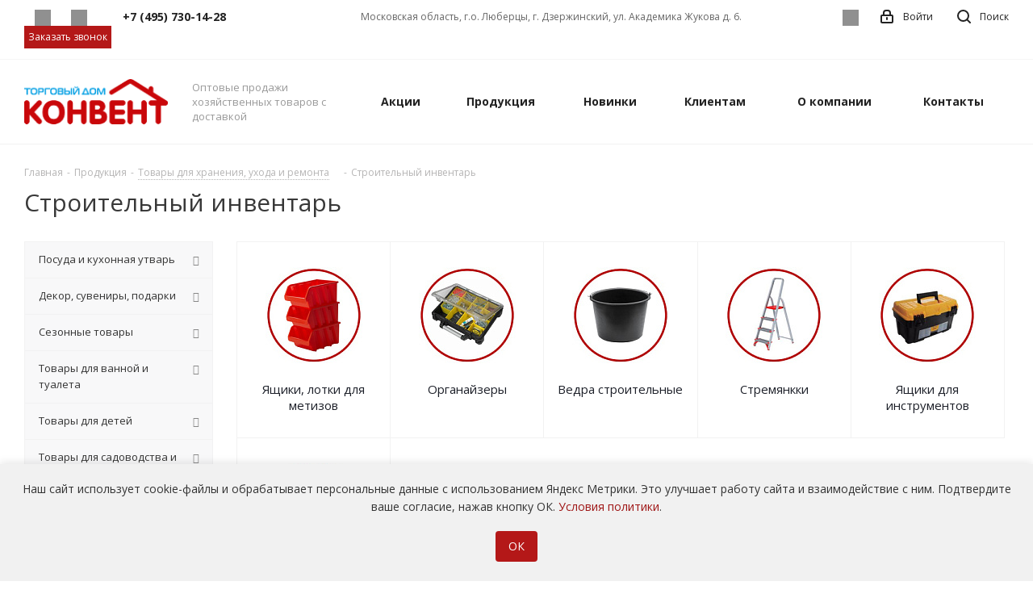

--- FILE ---
content_type: text/html; charset=utf-8
request_url: https://tdconvent.ru/catalog/khranenie-ukhod-remont/stroitelnyy-inventar/
body_size: 67640
content:
<!DOCTYPE html>
<html xmlns="http://www.w3.org/1999/xhtml" xml:lang="ru" lang="ru" >
<head><link rel="next" href="https://tdconvent.ru/catalog/khranenie-ukhod-remont/stroitelnyy-inventar/?PAGEN_1=2" />
	<title>Строительный инвентарь оптом в интернет-магазине tdconvent.ru</title>
	<meta name="viewport" content="initial-scale=1.0, width=device-width" />
	<meta name="HandheldFriendly" content="true" />
	<meta name="yes" content="yes" />
	<meta name="apple-mobile-web-app-status-bar-style" content="black" />
	<meta name="SKYPE_TOOLBAR" content="SKYPE_TOOLBAR_PARSER_COMPATIBLE" />
	<script data-skip-moving='true'>window._ab_id_=157864</script>
	<script data-skip-moving='true' src="https://cdn.botfaqtor.ru/one.js"></script>
	<meta http-equiv="Content-Type" content="text/html; charset=utf-8" />
<meta name="keywords" content="Строительный инвентарь купить" />
<meta name="description" content="Строительный инвентарь оптом с доставкой по всей территории России в каталоге на сайте интернет-магазина tdconvent.ru. По всем вопросам +7 (495) 730-14-28" />
<script data-skip-moving="true">(function(w, d, n) {var cl = "bx-core";var ht = d.documentElement;var htc = ht ? ht.className : undefined;if (htc === undefined || htc.indexOf(cl) !== -1){return;}var ua = n.userAgent;if (/(iPad;)|(iPhone;)/i.test(ua)){cl += " bx-ios";}else if (/Windows/i.test(ua)){cl += ' bx-win';}else if (/Macintosh/i.test(ua)){cl += " bx-mac";}else if (/Linux/i.test(ua) && !/Android/i.test(ua)){cl += " bx-linux";}else if (/Android/i.test(ua)){cl += " bx-android";}cl += (/(ipad|iphone|android|mobile|touch)/i.test(ua) ? " bx-touch" : " bx-no-touch");cl += w.devicePixelRatio && w.devicePixelRatio >= 2? " bx-retina": " bx-no-retina";if (/AppleWebKit/.test(ua)){cl += " bx-chrome";}else if (/Opera/.test(ua)){cl += " bx-opera";}else if (/Firefox/.test(ua)){cl += " bx-firefox";}ht.className = htc ? htc + " " + cl : cl;})(window, document, navigator);</script>


<link href="https://fonts.googleapis.com/css?family=Open+Sans:300italic,400italic,600italic,700italic,800italic,400,300,500,600,700,800&subset=latin,cyrillic-ext"  rel="stylesheet" />
<link href="/bitrix/js/ui/design-tokens/dist/ui.design-tokens.min.css?173936146923463"  rel="stylesheet" />
<link href="/bitrix/js/ui/fonts/opensans/ui.font.opensans.min.css?16981649902320"  rel="stylesheet" />
<link href="/bitrix/js/main/popup/dist/main.popup.bundle.min.css?173936153926589"  rel="stylesheet" />
<link href="/bitrix/cache/css/s1/aspro_next/page_f8a5432f2f4d3e4d239cf72490fda388/page_f8a5432f2f4d3e4d239cf72490fda388_v1.css?176852385311160"  rel="stylesheet" />
<link href="/bitrix/cache/css/s1/aspro_next/template_8aa44d84d6d1ea2f1cf13e59f974237f/template_8aa44d84d6d1ea2f1cf13e59f974237f_v1.css?17685238531152669"  data-template-style="true" rel="stylesheet" />




<script data-skip-moving='true'>window['grecaptchaOptions']={'theme':'light','badge':'inline','action':'homepage','version':'3','lang':'ru','key':'6LcbY34UAAAAAN6Dnb6hjnAhAcUvflwH7jU8_a4e'};</script>
<script data-skip-moving="true">(function(window, document, scriptTag, renderFunciton, options) {

    window.onRecaptchaSdkLoaded = function() {
        window[renderFunciton].args = window[renderFunciton].args || [];
        for (var i = 0; i < window[renderFunciton].args.length; i++) {
            var recaptchaId = window[renderFunciton].args[i][0];
            realRenderRecaptchaById(recaptchaId);
        }

        window[renderFunciton] = function(id) {
            realRenderRecaptchaById(id);
        };
    };

    function realRenderRecaptchaById(id) {
        var recaptchaElement = document.getElementById(id);
        if (!recaptchaElement) {
            return;
        }
        if (recaptchaElement.className.indexOf('g-recaptcha-container') < 0) {
            return;
        }
        if (!!recaptchaElement.children.length) {
            return;
        }

        if (window[options].version == 3) {
            var clientId = grecaptcha.render(id, {
                'sitekey': window[options].key,
                'theme' : window[options].theme,
                'size' : 'invisible',
                'badge' : window[options].badge,
                'action': window[options].action
            });
            grecaptcha.ready(function() {
                grecaptcha.execute(clientId);
            });
        }
        if (window[options].version == 2) {
            grecaptcha.render(id, {
                'sitekey': window[options].key,
                'theme' : window[options].theme
            });
        }
        if (window[options].version == 1) {
            var form = recaptchaElement.closest("form");
            var clientId = grecaptcha.render(id, {
                'sitekey': window[options].key,
                'theme' : window[options].theme,
                'size' : 'invisible',
                'badge' : window[options].badge,
                'callback' : function(response) {
                    form.querySelector('[type="submit"]').click();
                }
            });

            BX.bind(form, 'submit', function(e) {
                if (form.querySelector('.g-recaptcha-response').value == "") {
                    grecaptcha.execute(clientId);
                    e.preventDefault();
                }
            });

        }

        if (window[options].version != 2) {
            document.getElementById(id).parentElement.querySelectorAll('.mf-req').forEach((element, index) => {
                element.style.display = "none";
            });
        }
    }

    window[renderFunciton] = window[renderFunciton] ||
        function() {
            window[renderFunciton].args = window[renderFunciton].args || [];
            window[renderFunciton].args.push(arguments);

            // Load reCAPTCHA SDK if it does not exist on page
            var recaptchaScriptId = 'recaptchaApiLoader';
            if (document.getElementById(recaptchaScriptId)) {
                return;
            }

            var recaptchaScript = document.createElement(scriptTag);
            recaptchaScript.id = recaptchaScriptId;
            recaptchaScript.async = true;
            recaptchaScript.src = '//www.google.com/recaptcha/api.js?hl=' +
                window[options].lang +
                '&onload=onRecaptchaSdkLoaded&render=explicit';
            document.head.appendChild(recaptchaScript);
        };
})(window, document, 'script', 'renderGrecaptchaById', 'grecaptchaOptions');</script>
<script type="extension/settings" data-extension="currency.currency-core">{"region":"ru"}</script>



<link rel="shortcut icon" href="/favicon.png" type="image/png" />
<link rel="apple-touch-icon" sizes="180x180" href="/upload/CNext/2ef/2ef16341e7d491193b5a52533022a73c.png" />
<meta property="og:title" content="Строительный инвентарь оптом в интернет-магазине tdconvent.ru" />
<meta property="og:type" content="website" />
<meta property="og:image" content="https://tdconvent.ru/upload/CNext/ae0/ae075f8d37c811e4e9d15e781cd65e89.png" />
<link rel="image_src" href="https://tdconvent.ru/upload/CNext/ae0/ae075f8d37c811e4e9d15e781cd65e89.png"  />
<meta property="og:url" content="https://tdconvent.ru/catalog/khranenie-ukhod-remont/stroitelnyy-inventar/" />
<meta property="og:description" content="Строительный инвентарь оптом с доставкой по всей территории России в каталоге на сайте интернет-магазина tdconvent.ru. По всем вопросам +7 (495) 730-14-28" />
			<meta name="yandex-verification" content="3a5151f9bfdf8ec9" />
</head>
<body class="site_s1 fill_bg_n " id="main">
	<div id="panel"></div>
	
	
				<!--'start_frame_cache_basketitems-component-block'-->											    <div id="ajax_basket"></div>
					<!--'end_frame_cache_basketitems-component-block'-->				
		
					
	<div class="wrapper1  catalog_page basket_bottom basket_fill_DARK side_LEFT catalog_icons_N banner_auto with_fast_view mheader-v1 header-v1 regions_N fill_N footer-vcustom front-vcustom mfixed_Y mfixed_view_always title-v1 with_phones ce_cmp with_lazy store_LIST_AMOUNT">
		
		<div class="header_wrap visible-lg visible-md title-v1">
			<header id="header">
				<div class="top-block top-block-v1">
	<div class="maxwidth-theme">		
		<div class="wrapp_block">
			<div class="row">
									<div class="top-block-item col-md-4">
						<div class="phone-block">
															<div class="inline-block">
																						<div class="phone with_dropdown">
				<i class="svg svg-phone"></i>
				<a rel="nofollow" href="tel:+74957301428">+7 (495) 730-14-28</a>
															<div class="dropdown scrollbar">
							<div class="wrap">
																										<div class="more_phone">
										<a class="no-decript" rel="nofollow" href="tel:+74956604410">+7 (495) 660-44-10</a>
									</div>
																										<div class="more_phone">
										<a class="no-decript" rel="nofollow" href="tel:+79264089660">+7 (926) 408-96-60</a>
									</div>
															</div>
						</div>
												</div>
											<div class="top-blok-item pull-left show-fixed top-ctrl social-icons" style="padding-right:10px;"> 
					<ul>
						<li class="whats">
						<a href="https://api.whatsapp.com/send?phone=79264089660" target="_blank" rel="nofollow" title="Whatsapp">Whatsapp</a>
						</li>
						<li class="telegram">
						<a href="https://t.me/+79264089660" target="_blank" rel="nofollow" title="Telegram">Telegram</a>
						</li>
					</ul>
				</div>				
									
								</div>
																						<div class="inline-block">
									<span class="callback-block animate-load twosmallfont colored" data-event="jqm" data-param-form_id="CALLBACK" data-name="callback">Заказать звонок</span>
								</div>
													</div>
					</div>
								<div class="top-block-item pull-left visible-lg">
					
		
							<div class="address twosmallfont inline-block">
					Московская область, г.о. Люберцы, г. Дзержинский, ул. Академика Жукова д. 6.				</div>
			
		
					</div>
				<div class="top-block-item pull-right show-fixed top-ctrl">
					<button class="top-btn inline-search-show twosmallfont">
						<i class="svg inline  svg-inline-search" aria-hidden="true" ><svg xmlns="http://www.w3.org/2000/svg" width="17" height="17" viewBox="0 0 17 17">
  <defs>
    <style>
      .sscls-1 {
        fill: #222;
        fill-rule: evenodd;
      }
    </style>
  </defs>
  <path class="sscls-1" d="M7.5,0A7.5,7.5,0,1,1,0,7.5,7.5,7.5,0,0,1,7.5,0Zm0,2A5.5,5.5,0,1,1,2,7.5,5.5,5.5,0,0,1,7.5,2Z"/>
  <path class="sscls-1" d="M13.417,12.035l3.3,3.3a0.978,0.978,0,1,1-1.382,1.382l-3.3-3.3A0.978,0.978,0,0,1,13.417,12.035Z"/>
</svg>
</i>						<span class="dark-color">Поиск</span>
					</button>
				</div>
				<div class="top-block-item pull-right show-fixed top-ctrl">
					<div class="basket_wrap twosmallfont">
																</div>
				</div>
				<div class="top-block-item pull-right show-fixed top-ctrl">
					<div class="personal_wrap">
						<div class="personal top login twosmallfont">
							
		<!--'start_frame_cache_header-auth-block1'-->			<!-- noindex --><a rel="nofollow" title="Мой кабинет" class="personal-link dark-color animate-load" data-event="jqm" data-param-type="auth" data-param-backurl="/catalog/khranenie-ukhod-remont/stroitelnyy-inventar/" data-name="auth" href="/personal/"><i class="svg inline  svg-inline-cabinet" aria-hidden="true" title="Мой кабинет"><svg xmlns="http://www.w3.org/2000/svg" width="16" height="17" viewBox="0 0 16 17">
  <defs>
    <style>
      .loccls-1 {
        fill: #222;
        fill-rule: evenodd;
      }
    </style>
  </defs>
  <path class="loccls-1" d="M14,17H2a2,2,0,0,1-2-2V8A2,2,0,0,1,2,6H3V4A4,4,0,0,1,7,0H9a4,4,0,0,1,4,4V6h1a2,2,0,0,1,2,2v7A2,2,0,0,1,14,17ZM11,4A2,2,0,0,0,9,2H7A2,2,0,0,0,5,4V6h6V4Zm3,4H2v7H14V8ZM8,9a1,1,0,0,1,1,1v2a1,1,0,0,1-2,0V10A1,1,0,0,1,8,9Z"/>
</svg>
</i><span class="wrap"><span class="name">Войти</span></span></a><!-- /noindex -->		<!--'end_frame_cache_header-auth-block1'-->
							</div>
					</div>
				</div>
<div class= "top-blok-item pull-right show-fixed top-ctrl social-icons"> 
<ul>
					<li class="vk">
				<a href="https://vk.com/tdconventru" target="_blank" rel="nofollow" title="Вконтакте">
					Вконтакте				</a>
			</li>
</ul>
</div>
							</div>
		</div>
	</div>
</div>
<div class="header-wrapper topmenu-LIGHT">
	<div class="wrapper_inner">
		<div class="logo_and_menu-row">
			<div class="logo-row row">
				<div class="logo-block col-md-2 col-sm-3">
					<div class="logo">
						<a href="/"><img src="/upload/CNext/ae0/ae075f8d37c811e4e9d15e781cd65e89.png" alt="Хозтовары оптом со склада в Москве - ТД Конвент | Мелкий и крупный опт" title="Хозтовары оптом со склада в Москве - ТД Конвент | Мелкий и крупный опт" data-src="" /></a>					</div>
				</div>
				<div class="col-md-2 hidden-sm hidden-xs">
					<div class="top-description">
						Оптовые продажи хозяйственных товаров с доставкой					</div>
				</div>
				<div class="col-md-8 menu-row">
					<div class="nav-main-collapse collapse in">
						<div class="menu-only">
							<nav class="mega-menu sliced">
											<div class="table-menu ">
		<table>
			<tr>
									
										<td class="menu-item unvisible    ">
						<div class="wrap">
							<a class="" href="/catalog/akcii/">
								<div>
																		Акции									<div class="line-wrapper"><span class="line"></span></div>
								</div>
							</a>
													</div>
					</td>
									
										<td class="menu-item unvisible dropdown catalog wide_menu  ">
						<div class="wrap">
							<a class="dropdown-toggle" href="/catalog/">
								<div>
																		Продукция									<div class="line-wrapper"><span class="line"></span></div>
								</div>
							</a>
															<span class="tail"></span>
								<div class="dropdown-menu ">
									
										<div class="customScrollbar scrollbar">
											<ul class="menu-wrapper " >
																																																			<li class="   has_img parent-items">
																																					<div class="menu_img"><img data-lazyload class="lazyload" src="[data-uri]" data-src="/upload/resize_cache/iblock/49f/60_60_1/49f9f4d6e48491c7a6ff5832e1c4b8e2.png" alt="Посуда и кухонная утварь" title="Посуда и кухонная утварь" /></div>
										<a href="/catalog/posuda-kukhonnaya-utvar/" title="Посуда и кухонная утварь"><span class="name">Посуда и кухонная утварь</span></a>
																																														</li>
																																																			<li class="   has_img parent-items">
																																					<div class="menu_img"><img data-lazyload class="lazyload" src="[data-uri]" data-src="/upload/resize_cache/iblock/446/60_60_1/446d9b9ad05771735d8379fbc2a1b73c.png" alt="Декор, сувениры, подарки" title="Декор, сувениры, подарки" /></div>
										<a href="/catalog/dekor-suveniry-podarki/" title="Декор, сувениры, подарки"><span class="name">Декор, сувениры, подарки</span></a>
																																														</li>
																																																			<li class="   has_img parent-items">
																																					<div class="menu_img"><img data-lazyload class="lazyload" src="[data-uri]" data-src="/upload/resize_cache/iblock/964/60_60_1/9646b363ad47cc4a476615759dc0f3f0.png" alt="Сезонные товары" title="Сезонные товары" /></div>
										<a href="/catalog/sezonnye-tovary/" title="Сезонные товары"><span class="name">Сезонные товары</span></a>
																																														</li>
																																																			<li class="   has_img parent-items">
																																					<div class="menu_img"><img data-lazyload class="lazyload" src="[data-uri]" data-src="/upload/resize_cache/iblock/181/60_60_1/18157c551e8448d60d0e66b8eec5fa7b.png" alt="Товары для ванной и туалета" title="Товары для ванной и туалета" /></div>
										<a href="/catalog/dlya-vannoy-tualeta/" title="Товары для ванной и туалета"><span class="name">Товары для ванной и туалета</span></a>
																																														</li>
																																																			<li class="   has_img parent-items">
																																					<div class="menu_img"><img data-lazyload class="lazyload" src="[data-uri]" data-src="/upload/resize_cache/iblock/036/60_60_1/03656b5a2214e5680658f50c12b53a56.png" alt="Товары для детей" title="Товары для детей" /></div>
										<a href="/catalog/dlya-detey/" title="Товары для детей"><span class="name">Товары для детей</span></a>
																																														</li>
																																																			<li class="   has_img parent-items">
																																					<div class="menu_img"><img data-lazyload class="lazyload" src="[data-uri]" data-src="/upload/resize_cache/iblock/472/60_60_1/472719ccfac8ef4eb381188d9c8a5d09.png" alt="Товары для садоводства и цветоводства" title="Товары для садоводства и цветоводства" /></div>
										<a href="/catalog/tovary-sadovodstvo-tsvetovodstvo/" title="Товары для садоводства и цветоводства"><span class="name">Товары для садоводства и цветоводства</span></a>
																																														</li>
																																																			<li class="   has_img parent-items">
																																					<div class="menu_img"><img data-lazyload class="lazyload" src="[data-uri]" data-src="/upload/resize_cache/iblock/eb7/60_60_1/eb73a631f4cee72328786b55f895511e.png" alt="Товары для уборки и поддержания чистоты" title="Товары для уборки и поддержания чистоты" /></div>
										<a href="/catalog/tovary-dlya-uborki/" title="Товары для уборки и поддержания чистоты"><span class="name">Товары для уборки и поддержания чистоты</span></a>
																																														</li>
																																																			<li class="   has_img parent-items">
																																					<div class="menu_img"><img data-lazyload class="lazyload" src="[data-uri]" data-src="/upload/resize_cache/iblock/732/60_60_1/7328001b0c9403f16a480fbc2905648c.png" alt="Хранение, уход и ремонт" title="Хранение, уход и ремонт" /></div>
										<a href="/catalog/khranenie-ukhod-remont/" title="Хранение, уход и ремонт"><span class="name">Хранение, уход и ремонт</span></a>
																																														</li>
																							</ul>
										</div>

									
								</div>
													</div>
					</td>
									
										<td class="menu-item unvisible    ">
						<div class="wrap">
							<a class="" href="/catalog/novinki/">
								<div>
																		Новинки									<div class="line-wrapper"><span class="line"></span></div>
								</div>
							</a>
													</div>
					</td>
									
										<td class="menu-item unvisible dropdown   ">
						<div class="wrap">
							<a class="dropdown-toggle" href="/client/">
								<div>
																		Клиентам									<div class="line-wrapper"><span class="line"></span></div>
								</div>
							</a>
															<span class="tail"></span>
								<div class="dropdown-menu ">
									
										<div class="customScrollbar scrollbar">
											<ul class="menu-wrapper " >
																																																			<li class="    parent-items">
																																			<a href="/client/opt/" title="Крупный опт"><span class="name">Крупный опт</span></a>
																																														</li>
																																																			<li class="    parent-items">
																																			<a href="/client/dogovor/" title="Заключение договора"><span class="name">Заключение договора</span></a>
																																														</li>
																																																			<li class="    parent-items">
																																			<a href="/client/skidki/" title="Скидки"><span class="name">Скидки</span></a>
																																														</li>
																																																			<li class="    parent-items">
																																			<a href="/client/oplata/" title="Оплата"><span class="name">Оплата</span></a>
																																														</li>
																																																			<li class="    parent-items">
																																			<a href="/client/samovyvoz-s-melkooptovogo-sklada/" title="Самовывоз с мелкооптового склада"><span class="name">Самовывоз с мелкооптового склада</span></a>
																																														</li>
																																																			<li class="    parent-items">
																																			<a href="/client/uslugi/" title="Услуги"><span class="name">Услуги</span></a>
																																														</li>
																							</ul>
										</div>

									
								</div>
													</div>
					</td>
									
										<td class="menu-item unvisible dropdown   ">
						<div class="wrap">
							<a class="dropdown-toggle" href="/about/">
								<div>
																		О компании									<div class="line-wrapper"><span class="line"></span></div>
								</div>
							</a>
															<span class="tail"></span>
								<div class="dropdown-menu ">
									
										<div class="customScrollbar scrollbar">
											<ul class="menu-wrapper " >
																																																			<li class="    parent-items">
																																			<a href="/about/vystavki/" title="Выставки"><span class="name">Выставки</span></a>
																																														</li>
																																																			<li class="    parent-items">
																																			<a href="/about/news/" title="Новости"><span class="name">Новости</span></a>
																																														</li>
																																																			<li class="    parent-items">
																																			<a href="/articles/" title="Статьи"><span class="name">Статьи</span></a>
																																														</li>
																																																			<li class="    parent-items">
																																			<a href="/brands/" title="Бренды"><span class="name">Бренды</span></a>
																																														</li>
																							</ul>
										</div>

									
								</div>
													</div>
					</td>
									
										<td class="menu-item unvisible    ">
						<div class="wrap">
							<a class="" href="/contacts/">
								<div>
																		Контакты									<div class="line-wrapper"><span class="line"></span></div>
								</div>
							</a>
													</div>
					</td>
				
				<td class="menu-item dropdown js-dropdown nosave unvisible">
					<div class="wrap">
						<a class="dropdown-toggle more-items" href="#">
							<span>Ещё</span>
						</a>
						<span class="tail"></span>
						<ul class="dropdown-menu"></ul>
					</div>
				</td>

			</tr>
		</table>
	</div>
							</nav>
						</div>
					</div>
				</div>
			</div>		</div>
	</div>
	<div class="line-row visible-xs"></div>
</div>			</header>
		</div>
		
					<div id="headerfixed">
				<div class="maxwidth-theme">
	<div class="logo-row v2 row margin0 menu-row">
		<div class="inner-table-block nopadding logo-block">
			<div class="logo">
				<a href="/"><img src="/upload/CNext/ae0/ae075f8d37c811e4e9d15e781cd65e89.png" alt="Хозтовары оптом со склада в Москве - ТД Конвент | Мелкий и крупный опт" title="Хозтовары оптом со склада в Москве - ТД Конвент | Мелкий и крупный опт" data-src="" /></a>			</div>
		</div>
		<div class="inner-table-block menu-block">
			<div class="navs table-menu js-nav">
								<nav class="mega-menu sliced">
					<!-- noindex -->
							<div class="table-menu ">
		<table>
			<tr>
									
										<td class="menu-item unvisible    ">
						<div class="wrap">
							<a class="" href="/catalog/akcii/">
								<div>
																		Акции									<div class="line-wrapper"><span class="line"></span></div>
								</div>
							</a>
													</div>
					</td>
									
										<td class="menu-item unvisible dropdown catalog wide_menu  ">
						<div class="wrap">
							<a class="dropdown-toggle" href="/catalog/">
								<div>
																		Продукция									<div class="line-wrapper"><span class="line"></span></div>
								</div>
							</a>
															<span class="tail"></span>
								<div class="dropdown-menu ">
									
										<div class="customScrollbar scrollbar">
											<ul class="menu-wrapper " >
																																																			<li class="   has_img parent-items">
																																					<div class="menu_img"><img data-lazyload class="lazyload" src="[data-uri]" data-src="/upload/resize_cache/iblock/49f/60_60_1/49f9f4d6e48491c7a6ff5832e1c4b8e2.png" alt="Посуда и кухонная утварь" title="Посуда и кухонная утварь" /></div>
										<a href="/catalog/posuda-kukhonnaya-utvar/" title="Посуда и кухонная утварь"><span class="name">Посуда и кухонная утварь</span></a>
																																														</li>
																																																			<li class="   has_img parent-items">
																																					<div class="menu_img"><img data-lazyload class="lazyload" src="[data-uri]" data-src="/upload/resize_cache/iblock/446/60_60_1/446d9b9ad05771735d8379fbc2a1b73c.png" alt="Декор, сувениры, подарки" title="Декор, сувениры, подарки" /></div>
										<a href="/catalog/dekor-suveniry-podarki/" title="Декор, сувениры, подарки"><span class="name">Декор, сувениры, подарки</span></a>
																																														</li>
																																																			<li class="   has_img parent-items">
																																					<div class="menu_img"><img data-lazyload class="lazyload" src="[data-uri]" data-src="/upload/resize_cache/iblock/964/60_60_1/9646b363ad47cc4a476615759dc0f3f0.png" alt="Сезонные товары" title="Сезонные товары" /></div>
										<a href="/catalog/sezonnye-tovary/" title="Сезонные товары"><span class="name">Сезонные товары</span></a>
																																														</li>
																																																			<li class="   has_img parent-items">
																																					<div class="menu_img"><img data-lazyload class="lazyload" src="[data-uri]" data-src="/upload/resize_cache/iblock/181/60_60_1/18157c551e8448d60d0e66b8eec5fa7b.png" alt="Товары для ванной и туалета" title="Товары для ванной и туалета" /></div>
										<a href="/catalog/dlya-vannoy-tualeta/" title="Товары для ванной и туалета"><span class="name">Товары для ванной и туалета</span></a>
																																														</li>
																																																			<li class="   has_img parent-items">
																																					<div class="menu_img"><img data-lazyload class="lazyload" src="[data-uri]" data-src="/upload/resize_cache/iblock/036/60_60_1/03656b5a2214e5680658f50c12b53a56.png" alt="Товары для детей" title="Товары для детей" /></div>
										<a href="/catalog/dlya-detey/" title="Товары для детей"><span class="name">Товары для детей</span></a>
																																														</li>
																																																			<li class="   has_img parent-items">
																																					<div class="menu_img"><img data-lazyload class="lazyload" src="[data-uri]" data-src="/upload/resize_cache/iblock/472/60_60_1/472719ccfac8ef4eb381188d9c8a5d09.png" alt="Товары для садоводства и цветоводства" title="Товары для садоводства и цветоводства" /></div>
										<a href="/catalog/tovary-sadovodstvo-tsvetovodstvo/" title="Товары для садоводства и цветоводства"><span class="name">Товары для садоводства и цветоводства</span></a>
																																														</li>
																																																			<li class="   has_img parent-items">
																																					<div class="menu_img"><img data-lazyload class="lazyload" src="[data-uri]" data-src="/upload/resize_cache/iblock/eb7/60_60_1/eb73a631f4cee72328786b55f895511e.png" alt="Товары для уборки и поддержания чистоты" title="Товары для уборки и поддержания чистоты" /></div>
										<a href="/catalog/tovary-dlya-uborki/" title="Товары для уборки и поддержания чистоты"><span class="name">Товары для уборки и поддержания чистоты</span></a>
																																														</li>
																																																			<li class="   has_img parent-items">
																																					<div class="menu_img"><img data-lazyload class="lazyload" src="[data-uri]" data-src="/upload/resize_cache/iblock/732/60_60_1/7328001b0c9403f16a480fbc2905648c.png" alt="Хранение, уход и ремонт" title="Хранение, уход и ремонт" /></div>
										<a href="/catalog/khranenie-ukhod-remont/" title="Хранение, уход и ремонт"><span class="name">Хранение, уход и ремонт</span></a>
																																														</li>
																							</ul>
										</div>

									
								</div>
													</div>
					</td>
									
										<td class="menu-item unvisible    ">
						<div class="wrap">
							<a class="" href="/catalog/novinki/">
								<div>
																		Новинки									<div class="line-wrapper"><span class="line"></span></div>
								</div>
							</a>
													</div>
					</td>
									
										<td class="menu-item unvisible dropdown   ">
						<div class="wrap">
							<a class="dropdown-toggle" href="/client/">
								<div>
																		Клиентам									<div class="line-wrapper"><span class="line"></span></div>
								</div>
							</a>
															<span class="tail"></span>
								<div class="dropdown-menu ">
									
										<div class="customScrollbar scrollbar">
											<ul class="menu-wrapper " >
																																																			<li class="    parent-items">
																																			<a href="/client/opt/" title="Крупный опт"><span class="name">Крупный опт</span></a>
																																														</li>
																																																			<li class="    parent-items">
																																			<a href="/client/dogovor/" title="Заключение договора"><span class="name">Заключение договора</span></a>
																																														</li>
																																																			<li class="    parent-items">
																																			<a href="/client/skidki/" title="Скидки"><span class="name">Скидки</span></a>
																																														</li>
																																																			<li class="    parent-items">
																																			<a href="/client/oplata/" title="Оплата"><span class="name">Оплата</span></a>
																																														</li>
																																																			<li class="    parent-items">
																																			<a href="/client/samovyvoz-s-melkooptovogo-sklada/" title="Самовывоз с мелкооптового склада"><span class="name">Самовывоз с мелкооптового склада</span></a>
																																														</li>
																																																			<li class="    parent-items">
																																			<a href="/client/uslugi/" title="Услуги"><span class="name">Услуги</span></a>
																																														</li>
																							</ul>
										</div>

									
								</div>
													</div>
					</td>
									
										<td class="menu-item unvisible dropdown   ">
						<div class="wrap">
							<a class="dropdown-toggle" href="/about/">
								<div>
																		О компании									<div class="line-wrapper"><span class="line"></span></div>
								</div>
							</a>
															<span class="tail"></span>
								<div class="dropdown-menu ">
									
										<div class="customScrollbar scrollbar">
											<ul class="menu-wrapper " >
																																																			<li class="    parent-items">
																																			<a href="/about/vystavki/" title="Выставки"><span class="name">Выставки</span></a>
																																														</li>
																																																			<li class="    parent-items">
																																			<a href="/about/news/" title="Новости"><span class="name">Новости</span></a>
																																														</li>
																																																			<li class="    parent-items">
																																			<a href="/articles/" title="Статьи"><span class="name">Статьи</span></a>
																																														</li>
																																																			<li class="    parent-items">
																																			<a href="/brands/" title="Бренды"><span class="name">Бренды</span></a>
																																														</li>
																							</ul>
										</div>

									
								</div>
													</div>
					</td>
									
										<td class="menu-item unvisible    ">
						<div class="wrap">
							<a class="" href="/contacts/">
								<div>
																		Контакты									<div class="line-wrapper"><span class="line"></span></div>
								</div>
							</a>
													</div>
					</td>
				
				<td class="menu-item dropdown js-dropdown nosave unvisible">
					<div class="wrap">
						<a class="dropdown-toggle more-items" href="#">
							<span>Ещё</span>
						</a>
						<span class="tail"></span>
						<ul class="dropdown-menu"></ul>
					</div>
				</td>

			</tr>
		</table>
	</div>
					<!-- /noindex -->
				</nav>
											</div>
		</div>
		<div class="inner-table-block nopadding small-block">
			<div class="wrap_icon wrap_cabinet">
				
		<!--'start_frame_cache_header-auth-block2'-->			<!-- noindex --><a rel="nofollow" title="Мой кабинет" class="personal-link dark-color animate-load" data-event="jqm" data-param-type="auth" data-param-backurl="/catalog/khranenie-ukhod-remont/stroitelnyy-inventar/" data-name="auth" href="/personal/"><i class="svg inline big svg-inline-cabinet" aria-hidden="true" title="Мой кабинет"><svg xmlns="http://www.w3.org/2000/svg" width="21" height="21" viewBox="0 0 21 21">
  <defs>
    <style>
      .loccls-1 {
        fill: #222;
        fill-rule: evenodd;
      }
    </style>
  </defs>
  <path data-name="Rounded Rectangle 110" class="loccls-1" d="M1433,132h-15a3,3,0,0,1-3-3v-7a3,3,0,0,1,3-3h1v-2a6,6,0,0,1,6-6h1a6,6,0,0,1,6,6v2h1a3,3,0,0,1,3,3v7A3,3,0,0,1,1433,132Zm-3-15a4,4,0,0,0-4-4h-1a4,4,0,0,0-4,4v2h9v-2Zm4,5a1,1,0,0,0-1-1h-15a1,1,0,0,0-1,1v7a1,1,0,0,0,1,1h15a1,1,0,0,0,1-1v-7Zm-8,3.9v1.6a0.5,0.5,0,1,1-1,0v-1.6A1.5,1.5,0,1,1,1426,125.9Z" transform="translate(-1415 -111)"/>
</svg>
</i></a><!-- /noindex -->		<!--'end_frame_cache_header-auth-block2'-->
				</div>
		</div>
									<div class="inner-table-block small-block nopadding inline-search-show" data-type_search="fixed">
			<div class="search-block top-btn"><i class="svg svg-search lg"></i></div>
		</div>
	</div>
</div>			</div>
		
		<div id="mobileheader" class="visible-xs visible-sm">
			<div class="mobileheader-v1">
	<div class="burger pull-left">
		<i class="svg inline  svg-inline-burger dark" aria-hidden="true" ><svg xmlns="http://www.w3.org/2000/svg" width="18" height="16" viewBox="0 0 18 16">
  <defs>
    <style>
      .bu_bw_cls-1 {
        fill: #222;
        fill-rule: evenodd;
      }
    </style>
  </defs>
  <path data-name="Rounded Rectangle 81 copy 2" class="bu_bw_cls-1" d="M330,114h16a1,1,0,0,1,1,1h0a1,1,0,0,1-1,1H330a1,1,0,0,1-1-1h0A1,1,0,0,1,330,114Zm0,7h16a1,1,0,0,1,1,1h0a1,1,0,0,1-1,1H330a1,1,0,0,1-1-1h0A1,1,0,0,1,330,121Zm0,7h16a1,1,0,0,1,1,1h0a1,1,0,0,1-1,1H330a1,1,0,0,1-1-1h0A1,1,0,0,1,330,128Z" transform="translate(-329 -114)"/>
</svg>
</i>		<i class="svg inline  svg-inline-close dark" aria-hidden="true" ><svg xmlns="http://www.w3.org/2000/svg" width="16" height="16" viewBox="0 0 16 16">
  <defs>
    <style>
      .cccls-1 {
        fill: #222;
        fill-rule: evenodd;
      }
    </style>
  </defs>
  <path data-name="Rounded Rectangle 114 copy 3" class="cccls-1" d="M334.411,138l6.3,6.3a1,1,0,0,1,0,1.414,0.992,0.992,0,0,1-1.408,0l-6.3-6.306-6.3,6.306a1,1,0,0,1-1.409-1.414l6.3-6.3-6.293-6.3a1,1,0,0,1,1.409-1.414l6.3,6.3,6.3-6.3A1,1,0,0,1,340.7,131.7Z" transform="translate(-325 -130)"/>
</svg>
</i>	</div>
	<div class="logo-block pull-left">
		<div class="logo">
			<a href="/"><img src="/upload/CNext/ae0/ae075f8d37c811e4e9d15e781cd65e89.png" alt="Хозтовары оптом со склада в Москве - ТД Конвент | Мелкий и крупный опт" title="Хозтовары оптом со склада в Москве - ТД Конвент | Мелкий и крупный опт" data-src="" /></a>		</div>
	</div>
	<div class="right-icons pull-right">
		<div class="pull-right">
			<div class="wrap_icon">
				<button class="top-btn inline-search-show twosmallfont">
					<i class="svg inline  svg-inline-search big" aria-hidden="true" ><svg xmlns="http://www.w3.org/2000/svg" width="21" height="21" viewBox="0 0 21 21">
  <defs>
    <style>
      .sscls-1 {
        fill: #222;
        fill-rule: evenodd;
      }
    </style>
  </defs>
  <path data-name="Rounded Rectangle 106" class="sscls-1" d="M1590.71,131.709a1,1,0,0,1-1.42,0l-4.68-4.677a9.069,9.069,0,1,1,1.42-1.427l4.68,4.678A1,1,0,0,1,1590.71,131.709ZM1579,113a7,7,0,1,0,7,7A7,7,0,0,0,1579,113Z" transform="translate(-1570 -111)"/>
</svg>
</i>				</button>
			</div>
		</div>
		<div class="pull-right">
			<div class="wrap_icon wrap_basket">
											<!--'start_frame_cache_header-basket-with-compare-block3'-->													<!-- noindex -->
											<a rel="nofollow" class="basket-link delay  big " href="/basket/#delayed" title="Список отложенных товаров пуст">
							<span class="js-basket-block">
								<i class="svg inline  svg-inline-wish big" aria-hidden="true" ><svg xmlns="http://www.w3.org/2000/svg" width="22.969" height="21" viewBox="0 0 22.969 21">
  <defs>
    <style>
      .whcls-1 {
        fill: #222;
        fill-rule: evenodd;
      }
    </style>
  </defs>
  <path class="whcls-1" d="M21.028,10.68L11.721,20H11.339L2.081,10.79A6.19,6.19,0,0,1,6.178,0a6.118,6.118,0,0,1,5.383,3.259A6.081,6.081,0,0,1,23.032,6.147,6.142,6.142,0,0,1,21.028,10.68ZM19.861,9.172h0l-8.176,8.163H11.369L3.278,9.29l0.01-.009A4.276,4.276,0,0,1,6.277,1.986,4.2,4.2,0,0,1,9.632,3.676l0.012-.01,0.064,0.1c0.077,0.107.142,0.22,0.208,0.334l1.692,2.716,1.479-2.462a4.23,4.23,0,0,1,.39-0.65l0.036-.06L13.52,3.653a4.173,4.173,0,0,1,3.326-1.672A4.243,4.243,0,0,1,19.861,9.172ZM22,20h1v1H22V20Zm0,0h1v1H22V20Z" transform="translate(-0.031)"/>
</svg>
</i>								<span class="title dark_link">Отложенные</span>
								<span class="count">0</span>
							</span>
						</a>
																							<a rel="nofollow" class="basket-link no-available  big 
								" 
								href="/basket/#not-available" title="Товары под заказ на сумму 0.00">
								<span class="js-basket-block">
									<i class="svg inline  svg-inline-wish big" aria-hidden="true" ><svg xmlns="http://www.w3.org/2000/svg" width="22.969" height="21" viewBox="0 0 22.969 21">
  <defs>
    <style>
      .whcls-1 {
        fill: #222;
        fill-rule: evenodd;
      }
    </style>
  </defs>
  <path class="whcls-1" d="M21.028,10.68L11.721,20H11.339L2.081,10.79A6.19,6.19,0,0,1,6.178,0a6.118,6.118,0,0,1,5.383,3.259A6.081,6.081,0,0,1,23.032,6.147,6.142,6.142,0,0,1,21.028,10.68ZM19.861,9.172h0l-8.176,8.163H11.369L3.278,9.29l0.01-.009A4.276,4.276,0,0,1,6.277,1.986,4.2,4.2,0,0,1,9.632,3.676l0.012-.01,0.064,0.1c0.077,0.107.142,0.22,0.208,0.334l1.692,2.716,1.479-2.462a4.23,4.23,0,0,1,.39-0.65l0.036-.06L13.52,3.653a4.173,4.173,0,0,1,3.326-1.672A4.243,4.243,0,0,1,19.861,9.172ZM22,20h1v1H22V20Zm0,0h1v1H22V20Z" transform="translate(-0.031)"/>
</svg>
</i>									<span class="title dark_link">Под заказ</span>
									<span class="count">0</span>
								</span>
							</a>
																						<a rel="nofollow" class="basket-link basket   big " href="/basket/" title="Корзина пуста">
							<span class="js-basket-block">
								<i class="svg inline  svg-inline-basket big" aria-hidden="true" ><svg xmlns="http://www.w3.org/2000/svg" width="22" height="21" viewBox="0 0 22 21">
  <defs>
    <style>
      .ba_bb_cls-1 {
        fill: #222;
        fill-rule: evenodd;
      }
    </style>
  </defs>
  <path data-name="Ellipse 2 copy 6" class="ba_bb_cls-1" d="M1507,122l-0.99,1.009L1492,123l-1-1-1-9h-3a0.88,0.88,0,0,1-1-1,1.059,1.059,0,0,1,1.22-1h2.45c0.31,0,.63.006,0.63,0.006a1.272,1.272,0,0,1,1.4.917l0.41,3.077H1507l1,1v1ZM1492.24,117l0.43,3.995h12.69l0.82-4Zm2.27,7.989a3.5,3.5,0,1,1-3.5,3.5A3.495,3.495,0,0,1,1494.51,124.993Zm8.99,0a3.5,3.5,0,1,1-3.49,3.5A3.5,3.5,0,0,1,1503.5,124.993Zm-9,2.006a1.5,1.5,0,1,1-1.5,1.5A1.5,1.5,0,0,1,1494.5,127Zm9,0a1.5,1.5,0,1,1-1.5,1.5A1.5,1.5,0,0,1,1503.5,127Z" transform="translate(-1486 -111)"/>
</svg>
</i>																<span class="title dark_link">Корзина<span class="count">0</span></span>
																<span class="count">0</span>
							</span>
						</a>
										<!-- /noindex -->
							<!--'end_frame_cache_header-basket-with-compare-block3'-->						</div>
		</div>
		<div class="pull-right">
			<div class="wrap_icon wrap_cabinet">
				
		<!--'start_frame_cache_header-auth-block3'-->			<!-- noindex --><a rel="nofollow" title="Мой кабинет" class="personal-link dark-color animate-load" data-event="jqm" data-param-type="auth" data-param-backurl="/catalog/khranenie-ukhod-remont/stroitelnyy-inventar/" data-name="auth" href="/personal/"><i class="svg inline big svg-inline-cabinet" aria-hidden="true" title="Мой кабинет"><svg xmlns="http://www.w3.org/2000/svg" width="21" height="21" viewBox="0 0 21 21">
  <defs>
    <style>
      .loccls-1 {
        fill: #222;
        fill-rule: evenodd;
      }
    </style>
  </defs>
  <path data-name="Rounded Rectangle 110" class="loccls-1" d="M1433,132h-15a3,3,0,0,1-3-3v-7a3,3,0,0,1,3-3h1v-2a6,6,0,0,1,6-6h1a6,6,0,0,1,6,6v2h1a3,3,0,0,1,3,3v7A3,3,0,0,1,1433,132Zm-3-15a4,4,0,0,0-4-4h-1a4,4,0,0,0-4,4v2h9v-2Zm4,5a1,1,0,0,0-1-1h-15a1,1,0,0,0-1,1v7a1,1,0,0,0,1,1h15a1,1,0,0,0,1-1v-7Zm-8,3.9v1.6a0.5,0.5,0,1,1-1,0v-1.6A1.5,1.5,0,1,1,1426,125.9Z" transform="translate(-1415 -111)"/>
</svg>
</i></a><!-- /noindex -->		<!--'end_frame_cache_header-auth-block3'-->
				</div>
		</div>
		<div class="pull-right">
			<div class="wrap_icon wrap_phones">
			    					<i class="svg inline big svg-inline-phone" aria-hidden="true" ><svg width="21" height="21" viewBox="0 0 21 21" fill="none" xmlns="http://www.w3.org/2000/svg">
<path fill-rule="evenodd" clip-rule="evenodd" d="M18.9562 15.97L18.9893 16.3282C19.0225 16.688 18.9784 17.0504 18.8603 17.3911C18.6223 18.086 18.2725 18.7374 17.8248 19.3198L17.7228 19.4524L17.6003 19.5662C16.8841 20.2314 15.9875 20.6686 15.0247 20.8243C14.0374 21.0619 13.0068 21.0586 12.0201 20.814L11.9327 20.7924L11.8476 20.763C10.712 20.3703 9.65189 19.7871 8.71296 19.0385C8.03805 18.582 7.41051 18.0593 6.83973 17.4779L6.81497 17.4527L6.79112 17.4267C4.93379 15.3963 3.51439 13.0063 2.62127 10.4052L2.6087 10.3686L2.59756 10.3315C2.36555 9.5598 2.21268 8.76667 2.14121 7.9643C1.94289 6.79241 1.95348 5.59444 2.17289 4.42568L2.19092 4.32964L2.21822 4.23581C2.50215 3.26018 3.0258 2.37193 3.7404 1.65124C4.37452 0.908181 5.21642 0.370416 6.15867 0.107283L6.31009 0.0649959L6.46626 0.0468886C7.19658 -0.0377903 7.93564 -0.00763772 8.65659 0.136237C9.00082 0.203673 9.32799 0.34095 9.61768 0.540011L9.90227 0.735566L10.1048 1.01522C10.4774 1.52971 10.7173 2.12711 10.8045 2.75455C10.8555 2.95106 10.9033 3.13929 10.9499 3.32228C11.0504 3.71718 11.1446 4.08764 11.2499 4.46408C11.5034 5.03517 11.6255 5.65688 11.6059 6.28327L11.5984 6.52137L11.5353 6.75107C11.3812 7.31112 11.0546 7.68722 10.8349 7.8966C10.6059 8.11479 10.3642 8.2737 10.18 8.38262C9.89673 8.55014 9.57964 8.69619 9.32537 8.8079C9.74253 10.2012 10.5059 11.4681 11.5455 12.4901C11.7801 12.3252 12.0949 12.1097 12.412 11.941C12.6018 11.8401 12.8614 11.7177 13.1641 11.6357C13.4565 11.5565 13.9301 11.4761 14.4706 11.6169L14.6882 11.6736L14.8878 11.7772C15.4419 12.0649 15.9251 12.4708 16.3035 12.9654C16.5807 13.236 16.856 13.4937 17.1476 13.7666C17.2974 13.9068 17.4515 14.0511 17.6124 14.2032C18.118 14.5805 18.5261 15.0751 18.8003 15.6458L18.9562 15.97ZM16.3372 15.7502C16.6216 15.9408 16.8496 16.2039 16.9977 16.5121C17.0048 16.5888 16.9952 16.6661 16.9697 16.7388C16.8021 17.2295 16.5553 17.6895 16.2391 18.1009C15.795 18.5134 15.234 18.7788 14.6329 18.8608C13.9345 19.0423 13.2016 19.0464 12.5012 18.8728C11.5558 18.5459 10.675 18.0561 9.8991 17.4258C9.30961 17.0338 8.76259 16.5817 8.26682 16.0767C6.59456 14.2487 5.31682 12.0971 4.51287 9.75567C4.31227 9.08842 4.18279 8.40192 4.12658 7.70756C3.95389 6.74387 3.95792 5.75691 4.13855 4.79468C4.33628 4.11526 4.70731 3.49868 5.21539 3.00521C5.59617 2.53588 6.11383 2.19633 6.69661 2.03358C7.22119 1.97276 7.75206 1.99466 8.26981 2.09849C8.34699 2.11328 8.42029 2.14388 8.48501 2.18836C8.68416 2.46334 8.80487 2.78705 8.83429 3.12504C8.89113 3.34235 8.94665 3.56048 9.00218 3.77864C9.12067 4.24418 9.2392 4.70987 9.37072 5.16815C9.5371 5.49352 9.61831 5.85557 9.60687 6.22066C9.51714 6.54689 8.89276 6.81665 8.28746 7.07816C7.71809 7.32415 7.16561 7.56284 7.0909 7.83438C7.07157 8.17578 7.12971 8.51712 7.26102 8.83297C7.76313 10.9079 8.87896 12.7843 10.4636 14.2184C10.6814 14.4902 10.9569 14.7105 11.2702 14.8634C11.5497 14.9366 12.0388 14.5907 12.5428 14.2342C13.0783 13.8555 13.6307 13.4648 13.9663 13.5523C14.295 13.7229 14.5762 13.9719 14.785 14.2773C15.1184 14.6066 15.4631 14.9294 15.808 15.2523C15.9849 15.418 16.1618 15.5836 16.3372 15.7502Z" fill="#222222"/>
</svg>
</i>			<div id="mobilePhone" class="dropdown-mobile-phone">
				<div class="wrap">
					<div class="more_phone title"><span class="no-decript dark-color ">Телефоны <i class="svg inline  svg-inline-close dark dark-i" aria-hidden="true" ><svg xmlns="http://www.w3.org/2000/svg" width="16" height="16" viewBox="0 0 16 16">
  <defs>
    <style>
      .cccls-1 {
        fill: #222;
        fill-rule: evenodd;
      }
    </style>
  </defs>
  <path data-name="Rounded Rectangle 114 copy 3" class="cccls-1" d="M334.411,138l6.3,6.3a1,1,0,0,1,0,1.414,0.992,0.992,0,0,1-1.408,0l-6.3-6.306-6.3,6.306a1,1,0,0,1-1.409-1.414l6.3-6.3-6.293-6.3a1,1,0,0,1,1.409-1.414l6.3,6.3,6.3-6.3A1,1,0,0,1,340.7,131.7Z" transform="translate(-325 -130)"/>
</svg>
</i></span></div>
																	<div class="more_phone">
						    <a class="dark-color no-decript" rel="nofollow" href="tel:+74957301428">+7 (495) 730-14-28</a>
						</div>
																	<div class="more_phone">
						    <a class="dark-color no-decript" rel="nofollow" href="tel:+74956604410">+7 (495) 660-44-10</a>
						</div>
																	<div class="more_phone">
						    <a class="dark-color no-decript" rel="nofollow" href="tel:+79264089660">+7 (926) 408-96-60</a>
						</div>
																<div class="more_phone"><a rel="nofollow" class="dark-color no-decript callback" href="" data-event="jqm" data-param-form_id="CALLBACK" data-name="callback">Заказать звонок</a></div>
									</div>
			</div>
							    
			</div>
		</div>
	</div>
</div>			<div id="mobilemenu" class="leftside ">
				<div class="mobilemenu-v1 scroller">
	<div class="wrap">
				<!--'start_frame_cache_mobile-auth-block1'-->		<!-- noindex -->
<div class="menu middle">
	<ul>
		<li>
																<a rel="nofollow" class="dark-color" href="/personal/">
				<i class="svg inline  svg-inline-cabinet" aria-hidden="true" ><svg xmlns="http://www.w3.org/2000/svg" width="16" height="17" viewBox="0 0 16 17">
  <defs>
    <style>
      .loccls-1 {
        fill: #222;
        fill-rule: evenodd;
      }
    </style>
  </defs>
  <path class="loccls-1" d="M14,17H2a2,2,0,0,1-2-2V8A2,2,0,0,1,2,6H3V4A4,4,0,0,1,7,0H9a4,4,0,0,1,4,4V6h1a2,2,0,0,1,2,2v7A2,2,0,0,1,14,17ZM11,4A2,2,0,0,0,9,2H7A2,2,0,0,0,5,4V6h6V4Zm3,4H2v7H14V8ZM8,9a1,1,0,0,1,1,1v2a1,1,0,0,1-2,0V10A1,1,0,0,1,8,9Z"/>
</svg>
</i>				<span>Личный кабинет</span>
							</a>
					</li>
	</ul>
</div>
<!-- /noindex -->		<!--'end_frame_cache_mobile-auth-block1'-->					<!-- noindex -->
			<div class="menu top">
		<ul class="top">
																	<li class="selected">
			<a class=" dark-color" href="/" title="Главная">
				<span>Главная</span>
							</a>
					</li>
    																	<li>
			<a class=" dark-color" href="/catalog/akcii/" title="Акции">
				<span>Акции</span>
							</a>
					</li>
    																	<li class="selected">
			<a class=" dark-color parent" href="/catalog/" title="Продукция">
				<span>Продукция</span>
									<span class="arrow"><i class="svg svg_triangle_right"></i></span>
							</a>
							<ul class="dropdown">
					<li class="menu_back"><a href="" class="dark-color" rel="nofollow"><i class="svg svg-arrow-right"></i>Назад</a></li>
					<li class="menu_title"><a href="/catalog/">Продукция</a></li>
																							<li>
							<a class="dark-color parent" href="/catalog/posuda-kukhonnaya-utvar/" title="Посуда и кухонная утварь">
								<span>Посуда и кухонная утварь</span>
																	<span class="arrow"><i class="svg svg_triangle_right"></i></span>
															</a>
															<ul class="dropdown">
									<li class="menu_back"><a href="" class="dark-color" rel="nofollow"><i class="svg svg-arrow-right"></i>Назад</a></li>
									<li class="menu_title"><a href="/catalog/posuda-kukhonnaya-utvar/">Посуда и кухонная утварь</a></li>
																																							<li>
											<a class="dark-color" href="/catalog/posuda-kukhonnaya-utvar/doski-podnosy-stoliki/" title="Подносы и столики для завтрака">
												<span>Подносы и столики для завтрака</span>
																							</a>
																					</li>
																																							<li>
											<a class="dark-color" href="/catalog/posuda-kukhonnaya-utvar/posuda-chayno-kofeynaya/" title="Посуда чайно-кофейная">
												<span>Посуда чайно-кофейная</span>
																							</a>
																					</li>
																																							<li>
											<a class="dark-color" href="/catalog/posuda-kukhonnaya-utvar/kukhonnaya-utvar/" title="Кухонная утварь">
												<span>Кухонная утварь</span>
																							</a>
																					</li>
																																							<li>
											<a class="dark-color" href="/catalog/posuda-kukhonnaya-utvar/stolovaya-posuda/" title="Столовая посуда">
												<span>Столовая посуда</span>
																							</a>
																					</li>
																																							<li>
											<a class="dark-color" href="/catalog/posuda-kukhonnaya-utvar/stolovye-pribory/" title="Столовые приборы">
												<span>Столовые приборы</span>
																							</a>
																					</li>
																																							<li>
											<a class="dark-color" href="/catalog/posuda-kukhonnaya-utvar/termokonteynery/" title="Термоконтейнеры">
												<span>Термоконтейнеры</span>
																							</a>
																					</li>
																																							<li>
											<a class="dark-color" href="/catalog/posuda-kukhonnaya-utvar/tekstil-silikon-salfetki-podstavki/" title="Кухонный текстиль, силикон, салфетки и подставки">
												<span>Кухонный текстиль, силикон, салфетки и подставки</span>
																							</a>
																					</li>
																																							<li>
											<a class="dark-color" href="/catalog/posuda-kukhonnaya-utvar/khranenie-organizatsiya/" title="Хранение и организация">
												<span>Хранение и организация</span>
																							</a>
																					</li>
																																							<li>
											<a class="dark-color" href="/catalog/posuda-kukhonnaya-utvar/pitevaya-posuda/" title="Питьевая посуда">
												<span>Питьевая посуда</span>
																							</a>
																					</li>
																																							<li>
											<a class="dark-color" href="/catalog/posuda-kukhonnaya-utvar/vse-dlya-vypechki-zamorozki/" title="Все для выпечки и заморозки">
												<span>Все для выпечки и заморозки</span>
																							</a>
																					</li>
																																							<li>
											<a class="dark-color" href="/catalog/posuda-kukhonnaya-utvar/posuda-dlya-prigotovleniya/" title="Посуда для приготовления">
												<span>Посуда для приготовления</span>
																							</a>
																					</li>
																																							<li>
											<a class="dark-color" href="/catalog/posuda-kukhonnaya-utvar/posuda-iz-dolomita/" title="Посуда из доломита">
												<span>Посуда из доломита</span>
																							</a>
																					</li>
																																							<li>
											<a class="dark-color" href="/catalog/posuda-kukhonnaya-utvar/doski-razdelochnye/" title="Доски разделочные">
												<span>Доски разделочные</span>
																							</a>
																					</li>
																	</ul>
													</li>
																							<li>
							<a class="dark-color parent" href="/catalog/dekor-suveniry-podarki/" title="Декор, сувениры, подарки">
								<span>Декор, сувениры, подарки</span>
																	<span class="arrow"><i class="svg svg_triangle_right"></i></span>
															</a>
															<ul class="dropdown">
									<li class="menu_back"><a href="" class="dark-color" rel="nofollow"><i class="svg svg-arrow-right"></i>Назад</a></li>
									<li class="menu_title"><a href="/catalog/dekor-suveniry-podarki/">Декор, сувениры, подарки</a></li>
																																							<li>
											<a class="dark-color" href="/catalog/dekor-suveniry-podarki/vazy/" title="Вазы">
												<span>Вазы</span>
																							</a>
																					</li>
																																							<li>
											<a class="dark-color" href="/catalog/dekor-suveniry-podarki/iskusstvennye-tsvety-sukhotsvety-mulyazhi/" title="Искусственные цветы, сухоцветы, муляжи">
												<span>Искусственные цветы, сухоцветы, муляжи</span>
																							</a>
																					</li>
																																							<li>
											<a class="dark-color" href="/catalog/dekor-suveniry-podarki/kartiny-panno-zerkala-fotoramki/" title="Картины, панно, зеркала, фоторамки">
												<span>Картины, панно, зеркала, фоторамки</span>
																							</a>
																					</li>
																																							<li>
											<a class="dark-color" href="/catalog/dekor-suveniry-podarki/podarochnaya-upakovka/" title="Подарочная упаковка">
												<span>Подарочная упаковка</span>
																							</a>
																					</li>
																																							<li>
											<a class="dark-color" href="/catalog/dekor-suveniry-podarki/prazdnik/" title="Праздник">
												<span>Праздник</span>
																							</a>
																					</li>
																																							<li>
											<a class="dark-color" href="/catalog/dekor-suveniry-podarki/svechi-podsvechniki-aromatika/" title="Свечи и подсвечники, ароматика">
												<span>Свечи и подсвечники, ароматика</span>
																							</a>
																					</li>
																																							<li>
											<a class="dark-color" href="/catalog/dekor-suveniry-podarki/suveniry/" title="Сувениры">
												<span>Сувениры</span>
																							</a>
																					</li>
																																							<li>
											<a class="dark-color" href="/catalog/dekor-suveniry-podarki/figurki-statuetki-kopilki/" title="Фигурки, статуэтки, копилки">
												<span>Фигурки, статуэтки, копилки</span>
																							</a>
																					</li>
																																							<li>
											<a class="dark-color" href="/catalog/dekor-suveniry-podarki/dekorativnoe-oformlenie/" title="Декоративное оформление">
												<span>Декоративное оформление</span>
																							</a>
																					</li>
																																							<li>
											<a class="dark-color" href="/catalog/dekor-suveniry-podarki/chasy-meteostantsii/" title="Часы, метеостанции">
												<span>Часы, метеостанции</span>
																							</a>
																					</li>
																	</ul>
													</li>
																							<li>
							<a class="dark-color parent" href="/catalog/sezonnye-tovary/" title="Сезонные товары">
								<span>Сезонные товары</span>
																	<span class="arrow"><i class="svg svg_triangle_right"></i></span>
															</a>
															<ul class="dropdown">
									<li class="menu_back"><a href="" class="dark-color" rel="nofollow"><i class="svg svg-arrow-right"></i>Назад</a></li>
									<li class="menu_title"><a href="/catalog/sezonnye-tovary/">Сезонные товары</a></li>
																																							<li>
											<a class="dark-color" href="/catalog/sezonnye-tovary/zonty-dozhdeviki/" title="Зонты и дождевики">
												<span>Зонты и дождевики</span>
																							</a>
																					</li>
																																							<li>
											<a class="dark-color" href="/catalog/sezonnye-tovary/konservatsiya/" title="Консервация">
												<span>Консервация</span>
																							</a>
																					</li>
																																							<li>
											<a class="dark-color" href="/catalog/sezonnye-tovary/novogodnyaya-produktsiya/" title="Новогодняя продукция">
												<span>Новогодняя продукция</span>
																							</a>
																					</li>
																																							<li>
											<a class="dark-color" href="/catalog/sezonnye-tovary/paskha/" title="Пасха">
												<span>Пасха</span>
																							</a>
																					</li>
																																							<li>
											<a class="dark-color" href="/catalog/sezonnye-tovary/piknik/" title="Пикник">
												<span>Пикник</span>
																							</a>
																					</li>
																																							<li>
											<a class="dark-color" href="/catalog/sezonnye-tovary/posuda-odnorazovaya/" title="Посуда одноразовая">
												<span>Посуда одноразовая</span>
																							</a>
																					</li>
																																							<li>
											<a class="dark-color" href="/catalog/sezonnye-tovary/zhidkosti/" title="Жидкости">
												<span>Жидкости</span>
																							</a>
																					</li>
																																							<li>
											<a class="dark-color" href="/catalog/sezonnye-tovary/tovary-dlya-zhivotnykh/" title="Товары для животных">
												<span>Товары для животных</span>
																							</a>
																					</li>
																																							<li>
											<a class="dark-color" href="/catalog/sezonnye-tovary/sport-i-otdykh/" title="Спорт и отдых">
												<span>Спорт и отдых</span>
																							</a>
																					</li>
																																							<li>
											<a class="dark-color" href="/catalog/sezonnye-tovary/sredstva-zashchity-ot-nasekomykh/" title="Средства защиты от насекомых">
												<span>Средства защиты от насекомых</span>
																							</a>
																					</li>
																																							<li>
											<a class="dark-color" href="/catalog/sezonnye-tovary/termometry/" title="Термометры">
												<span>Термометры</span>
																							</a>
																					</li>
																																							<li>
											<a class="dark-color" href="/catalog/sezonnye-tovary/zashchita-ot-solntsa/" title="Защита от солнца">
												<span>Защита от солнца</span>
																							</a>
																					</li>
																																							<li>
											<a class="dark-color" href="/catalog/sezonnye-tovary/snegouborochnye-lopaty/" title="Снегоуборочные лопаты">
												<span>Снегоуборочные лопаты</span>
																							</a>
																					</li>
																	</ul>
													</li>
																							<li>
							<a class="dark-color parent" href="/catalog/dlya-vannoy-tualeta/" title="Товары для ванной и туалета">
								<span>Товары для ванной и туалета</span>
																	<span class="arrow"><i class="svg svg_triangle_right"></i></span>
															</a>
															<ul class="dropdown">
									<li class="menu_back"><a href="" class="dark-color" rel="nofollow"><i class="svg svg-arrow-right"></i>Назад</a></li>
									<li class="menu_title"><a href="/catalog/dlya-vannoy-tualeta/">Товары для ванной и туалета</a></li>
																																							<li>
											<a class="dark-color" href="/catalog/dlya-vannoy-tualeta/aksessuary-v-vannuyu/" title="Аксессуары в ванную комнату">
												<span>Аксессуары в ванную комнату</span>
																							</a>
																					</li>
																																							<li>
											<a class="dark-color" href="/catalog/dlya-vannoy-tualeta/bannye-prinadlezhnosti/" title="Банные принадлежности">
												<span>Банные принадлежности</span>
																							</a>
																					</li>
																																							<li>
											<a class="dark-color" href="/catalog/dlya-vannoy-tualeta/ershi-dlya-unitaza-trosy/" title="Ерши для унитаза, тросы">
												<span>Ерши для унитаза, тросы</span>
																							</a>
																					</li>
																																							<li>
											<a class="dark-color" href="/catalog/dlya-vannoy-tualeta/kovriki-v-vannuyu/" title="Коврики в ванную">
												<span>Коврики в ванную</span>
																							</a>
																					</li>
																																							<li>
											<a class="dark-color" href="/catalog/dlya-vannoy-tualeta/korziny_1/" title="Корзины">
												<span>Корзины</span>
																							</a>
																					</li>
																																							<li>
											<a class="dark-color" href="/catalog/dlya-vannoy-tualeta/nabory-v-vannuyu-komnatu/" title="Наборы в ванную комнату">
												<span>Наборы в ванную комнату</span>
																							</a>
																					</li>
																																							<li>
											<a class="dark-color" href="/catalog/dlya-vannoy-tualeta/polki-v-vannuyu-i-tualet/" title="Полки в ванную и туалет">
												<span>Полки в ванную и туалет</span>
																							</a>
																					</li>
																																							<li>
											<a class="dark-color" href="/catalog/dlya-vannoy-tualeta/prishchepki-i-shnury/" title="Прищепки и шнуры">
												<span>Прищепки и шнуры</span>
																							</a>
																					</li>
																																							<li>
											<a class="dark-color" href="/catalog/dlya-vannoy-tualeta/sidenya-dlya-unitaza/" title="Сиденья для унитаза">
												<span>Сиденья для унитаза</span>
																							</a>
																					</li>
																																							<li>
											<a class="dark-color" href="/catalog/dlya-vannoy-tualeta/baki-vanny-khozyaystvennye-tazy/" title="Баки, ванны хозяйственные, тазы">
												<span>Баки, ванны хозяйственные, тазы</span>
																							</a>
																					</li>
																																							<li>
											<a class="dark-color" href="/catalog/dlya-vannoy-tualeta/tualetnaya-bumaga-bumazhnye-polotentsa/" title="Туалетная бумага, бумажные полотенца">
												<span>Туалетная бумага, бумажные полотенца</span>
																							</a>
																					</li>
																																							<li>
											<a class="dark-color" href="/catalog/dlya-vannoy-tualeta/shtory-karnizy-zhalyuzi/" title="Шторы, карнизы, жалюзи">
												<span>Шторы, карнизы, жалюзи</span>
																							</a>
																					</li>
																	</ul>
													</li>
																							<li>
							<a class="dark-color parent" href="/catalog/dlya-detey/" title="Товары для детей">
								<span>Товары для детей</span>
																	<span class="arrow"><i class="svg svg_triangle_right"></i></span>
															</a>
															<ul class="dropdown">
									<li class="menu_back"><a href="" class="dark-color" rel="nofollow"><i class="svg svg-arrow-right"></i>Назад</a></li>
									<li class="menu_title"><a href="/catalog/dlya-detey/">Товары для детей</a></li>
																																							<li>
											<a class="dark-color" href="/catalog/dlya-detey/igry-igrushki/" title="Игры и игрушки">
												<span>Игры и игрушки</span>
																							</a>
																					</li>
																																							<li>
											<a class="dark-color" href="/catalog/dlya-detey/kormlenie/" title="Кормление">
												<span>Кормление</span>
																							</a>
																					</li>
																																							<li>
											<a class="dark-color" href="/catalog/dlya-detey/kupanie/" title="Купание">
												<span>Купание</span>
																							</a>
																					</li>
																																							<li>
											<a class="dark-color" href="/catalog/dlya-detey/mebel-detskaya/" title="Мебель детская">
												<span>Мебель детская</span>
																							</a>
																					</li>
																																							<li>
											<a class="dark-color" href="/catalog/dlya-detey/tualet/" title="Туалет">
												<span>Туалет</span>
																							</a>
																					</li>
																	</ul>
													</li>
																							<li>
							<a class="dark-color parent" href="/catalog/tovary-sadovodstvo-tsvetovodstvo/" title="Товары для садоводства и цветоводства">
								<span>Товары для садоводства и цветоводства</span>
																	<span class="arrow"><i class="svg svg_triangle_right"></i></span>
															</a>
															<ul class="dropdown">
									<li class="menu_back"><a href="" class="dark-color" rel="nofollow"><i class="svg svg-arrow-right"></i>Назад</a></li>
									<li class="menu_title"><a href="/catalog/tovary-sadovodstvo-tsvetovodstvo/">Товары для садоводства и цветоводства</a></li>
																																							<li>
											<a class="dark-color" href="/catalog/tovary-sadovodstvo-tsvetovodstvo/aksessuary-dlya-floristov/" title="Аксессуары для флористов">
												<span>Аксессуары для флористов</span>
																							</a>
																					</li>
																																							<li>
											<a class="dark-color" href="/catalog/tovary-sadovodstvo-tsvetovodstvo/grunty-torfogorshki-rassada/" title="Грунты, торфогоршки, рассада">
												<span>Грунты, торфогоршки, рассада</span>
																							</a>
																					</li>
																																							<li>
											<a class="dark-color" href="/catalog/tovary-sadovodstvo-tsvetovodstvo/kashpo-gorshki/" title="Кашпо, горшки">
												<span>Кашпо, горшки</span>
																							</a>
																					</li>
																																							<li>
											<a class="dark-color" href="/catalog/tovary-sadovodstvo-tsvetovodstvo/sadovo-ogorodnyy-inventar/" title="Садово-огородный, комнатный инвентарь">
												<span>Садово-огородный, комнатный инвентарь</span>
																							</a>
																					</li>
																																							<li>
											<a class="dark-color" href="/catalog/tovary-sadovodstvo-tsvetovodstvo/sadovyy-dekor/" title="Садовый декор">
												<span>Садовый декор</span>
																							</a>
																					</li>
																																							<li>
											<a class="dark-color" href="/catalog/tovary-sadovodstvo-tsvetovodstvo/semena/" title="Семена">
												<span>Семена</span>
																							</a>
																					</li>
																																							<li>
											<a class="dark-color" href="/catalog/tovary-sadovodstvo-tsvetovodstvo/sredstva-zashchity-rasteniy-septiki/" title="Средства защиты растений, Септики">
												<span>Средства защиты растений, Септики</span>
																							</a>
																					</li>
																																							<li>
											<a class="dark-color" href="/catalog/tovary-sadovodstvo-tsvetovodstvo/udobreniya/" title="Удобрения">
												<span>Удобрения</span>
																							</a>
																					</li>
																	</ul>
													</li>
																							<li>
							<a class="dark-color parent" href="/catalog/tovary-dlya-uborki/" title="Товары для уборки и поддержания чистоты">
								<span>Товары для уборки и поддержания чистоты</span>
																	<span class="arrow"><i class="svg svg_triangle_right"></i></span>
															</a>
															<ul class="dropdown">
									<li class="menu_back"><a href="" class="dark-color" rel="nofollow"><i class="svg svg-arrow-right"></i>Назад</a></li>
									<li class="menu_title"><a href="/catalog/tovary-dlya-uborki/">Товары для уборки и поддержания чистоты</a></li>
																																							<li>
											<a class="dark-color" href="/catalog/tovary-dlya-uborki/vedra-i-komplekty-dlya-uborki/" title="Ведра и комплекты для уборки">
												<span>Ведра и комплекты для уборки</span>
																							</a>
																					</li>
																																							<li>
											<a class="dark-color" href="/catalog/tovary-dlya-uborki/gubki-shchetki-dlya-posudy/" title="Губки, щетки для посуды и сетки для раковины">
												<span>Губки, щетки для посуды и сетки для раковины</span>
																							</a>
																					</li>
																																							<li>
											<a class="dark-color" href="/catalog/tovary-dlya-uborki/kovriki-pridvernye/" title="Коврики придверные">
												<span>Коврики придверные</span>
																							</a>
																					</li>
																																							<li>
											<a class="dark-color" href="/catalog/tovary-dlya-uborki/perchatki/" title="Перчатки">
												<span>Перчатки</span>
																							</a>
																					</li>
																																							<li>
											<a class="dark-color" href="/catalog/tovary-dlya-uborki/salfetki-i-tryapki/" title="Салфетки и тряпки">
												<span>Салфетки и тряпки</span>
																							</a>
																					</li>
																																							<li>
											<a class="dark-color" href="/catalog/tovary-dlya-uborki/stekloochistiteli-i-nasadki/" title="Стеклоочистители и насадки">
												<span>Стеклоочистители и насадки</span>
																							</a>
																					</li>
																																							<li>
											<a class="dark-color" href="/catalog/tovary-dlya-uborki/tovary-dlya-musora/" title="Товары для мусора">
												<span>Товары для мусора</span>
																							</a>
																					</li>
																																							<li>
											<a class="dark-color" href="/catalog/tovary-dlya-uborki/tovary-po-ukhodu-za-avto/" title="Товары по уходу за авто">
												<span>Товары по уходу за авто</span>
																							</a>
																					</li>
																																							<li>
											<a class="dark-color" href="/catalog/tovary-dlya-uborki/tovary-po-ukhodu-za-obuvyu/" title="Товары по уходу за обувью">
												<span>Товары по уходу за обувью</span>
																							</a>
																					</li>
																																							<li>
											<a class="dark-color" href="/catalog/tovary-dlya-uborki/tovary-po-ukhodu-za-odezhdoy/" title="Товары по уходу за одеждой">
												<span>Товары по уходу за одеждой</span>
																							</a>
																					</li>
																																							<li>
											<a class="dark-color" href="/catalog/tovary-dlya-uborki/shvabry-i-nasadki/" title="Швабры и насадки">
												<span>Швабры и насадки</span>
																							</a>
																					</li>
																																							<li>
											<a class="dark-color" href="/catalog/tovary-dlya-uborki/shchetki-sovki-skrebki-veniki/" title="Щетки, совки,скребки, веники и метла">
												<span>Щетки, совки,скребки, веники и метла</span>
																							</a>
																					</li>
																																							<li>
											<a class="dark-color" href="/catalog/tovary-dlya-uborki/sredstva-lichnoy-gigieny/" title="Средства личной гигиены">
												<span>Средства личной гигиены</span>
																							</a>
																					</li>
																																							<li>
											<a class="dark-color" href="/catalog/tovary-dlya-uborki/pyatnovyvoditeli/" title="Пятновыводители">
												<span>Пятновыводители</span>
																							</a>
																					</li>
																																							<li>
											<a class="dark-color" href="/catalog/tovary-dlya-uborki/prochee/" title="Прочее">
												<span>Прочее</span>
																							</a>
																					</li>
																																							<li>
											<a class="dark-color" href="/catalog/tovary-dlya-uborki/bytovaya-khimiya/" title="Бытовая химия">
												<span>Бытовая химия</span>
																							</a>
																					</li>
																	</ul>
													</li>
																							<li class="selected">
							<a class="dark-color parent" href="/catalog/khranenie-ukhod-remont/" title="Хранение, уход и ремонт">
								<span>Хранение, уход и ремонт</span>
																	<span class="arrow"><i class="svg svg_triangle_right"></i></span>
															</a>
															<ul class="dropdown">
									<li class="menu_back"><a href="" class="dark-color" rel="nofollow"><i class="svg svg-arrow-right"></i>Назад</a></li>
									<li class="menu_title"><a href="/catalog/khranenie-ukhod-remont/">Хранение, уход и ремонт</a></li>
																																							<li>
											<a class="dark-color" href="/catalog/khranenie-ukhod-remont/batareyki/" title="батарейки">
												<span>батарейки</span>
																							</a>
																					</li>
																																							<li>
											<a class="dark-color" href="/catalog/khranenie-ukhod-remont/garderobnaya/" title="Гардеробная">
												<span>Гардеробная</span>
																							</a>
																					</li>
																																							<li>
											<a class="dark-color" href="/catalog/khranenie-ukhod-remont/kley-skotch-korobki-uplotnitel/" title="Клей, скотч, коробки, уплотнитель">
												<span>Клей, скотч, коробки, уплотнитель</span>
																							</a>
																					</li>
																																							<li>
											<a class="dark-color" href="/catalog/khranenie-ukhod-remont/mebelnye-aksessuary/" title="мебельные аксессуары">
												<span>мебельные аксессуары</span>
																							</a>
																					</li>
																																							<li class="selected">
											<a class="dark-color" href="/catalog/khranenie-ukhod-remont/stroitelnyy-inventar/" title="Строительный инвентарь">
												<span>Строительный инвентарь</span>
																							</a>
																					</li>
																																							<li>
											<a class="dark-color" href="/catalog/khranenie-ukhod-remont/sumki-telezhki/" title="Сумки, тележки">
												<span>Сумки, тележки</span>
																							</a>
																					</li>
																																							<li>
											<a class="dark-color" href="/catalog/khranenie-ukhod-remont/tekstil/" title="Текстиль">
												<span>Текстиль</span>
																							</a>
																					</li>
																																							<li>
											<a class="dark-color" href="/catalog/khranenie-ukhod-remont/elektrotovary/" title="электротовары">
												<span>электротовары</span>
																							</a>
																					</li>
																																							<li>
											<a class="dark-color" href="/catalog/khranenie-ukhod-remont/remont-kvartir/" title="Ремонт квартир">
												<span>Ремонт квартир</span>
																							</a>
																					</li>
																																							<li>
											<a class="dark-color" href="/catalog/khranenie-ukhod-remont/voronki/" title="Воронки">
												<span>Воронки</span>
																							</a>
																					</li>
																																							<li>
											<a class="dark-color" href="/catalog/khranenie-ukhod-remont/yashchiki-i-konteynery/" title="Ящики и контейнеры">
												<span>Ящики и контейнеры</span>
																							</a>
																					</li>
																	</ul>
													</li>
									</ul>
					</li>
    																	<li>
			<a class=" dark-color" href="/catalog/novinki/" title="Новинки">
				<span>Новинки</span>
							</a>
					</li>
    																	<li>
			<a class=" dark-color parent" href="/client/" title="Клиентам">
				<span>Клиентам</span>
									<span class="arrow"><i class="svg svg_triangle_right"></i></span>
							</a>
							<ul class="dropdown">
					<li class="menu_back"><a href="" class="dark-color" rel="nofollow"><i class="svg svg-arrow-right"></i>Назад</a></li>
					<li class="menu_title"><a href="/client/">Клиентам</a></li>
																							<li>
							<a class="dark-color" href="/client/opt/" title="Крупный опт">
								<span>Крупный опт</span>
															</a>
													</li>
																							<li>
							<a class="dark-color" href="/client/dogovor/" title="Заключение договора">
								<span>Заключение договора</span>
															</a>
													</li>
																							<li>
							<a class="dark-color" href="/client/skidki/" title="Скидки">
								<span>Скидки</span>
															</a>
													</li>
																							<li>
							<a class="dark-color" href="/client/oplata/" title="Оплата">
								<span>Оплата</span>
															</a>
													</li>
																							<li>
							<a class="dark-color" href="/client/samovyvoz-s-melkooptovogo-sklada/" title="Самовывоз с мелкооптового склада">
								<span>Самовывоз с мелкооптового склада</span>
															</a>
													</li>
																							<li>
							<a class="dark-color" href="/client/uslugi/" title="Услуги">
								<span>Услуги</span>
															</a>
													</li>
									</ul>
					</li>
    																	<li>
			<a class=" dark-color parent" href="/about/" title="О компании">
				<span>О компании</span>
									<span class="arrow"><i class="svg svg_triangle_right"></i></span>
							</a>
							<ul class="dropdown">
					<li class="menu_back"><a href="" class="dark-color" rel="nofollow"><i class="svg svg-arrow-right"></i>Назад</a></li>
					<li class="menu_title"><a href="/about/">О компании</a></li>
																							<li>
							<a class="dark-color" href="/about/vystavki/" title="Выставки">
								<span>Выставки</span>
															</a>
													</li>
																							<li>
							<a class="dark-color" href="/about/news/" title="Новости">
								<span>Новости</span>
															</a>
													</li>
																							<li>
							<a class="dark-color" href="/articles/" title="Статьи">
								<span>Статьи</span>
															</a>
													</li>
																							<li>
							<a class="dark-color" href="/brands/" title="Бренды">
								<span>Бренды</span>
															</a>
													</li>
									</ul>
					</li>
    																	<li>
			<a class=" dark-color" href="/contacts/" title="Контакты">
				<span>Контакты</span>
							</a>
					</li>
    					</ul>
	</div>
		<!-- /noindex -->
								
				<!--'start_frame_cache_mobile-basket-with-compare-block1'-->		<!-- noindex -->
					<div class="menu middle">
				<ul>
					<li class="counters">
						<a rel="nofollow" class="dark-color basket-link basket ready " href="/basket/">
							<i class="svg svg-basket"></i>
							<span>Корзина<span class="count empted">0</span></span>
						</a>
					</li>
					<li class="counters">
						<a rel="nofollow" class="dark-color basket-link delay ready " href="/basket/#delayed">
							<i class="svg svg-wish"></i>
							<span>Отложенные<span class="count empted">0</span></span>
						</a>
					</li>
				</ul>
			</div>
						<!-- /noindex -->
		<!--'end_frame_cache_mobile-basket-with-compare-block1'-->						
			
			<div class="menu middle mobile-menu-contacts">
				<ul>
					<li>
						<a rel="nofollow" href="tel:+74957301428" class="dark-color parent no-decript ">
							<i class="svg svg-phone"></i>
							<span>+7 (495) 730-14-28</span>
															<span class="arrow"><i class="svg svg_triangle_right"></i></span>
													</a>
													<ul class="dropdown">
								<li class="menu_back"><a href="" class="dark-color" rel="nofollow"><i class="svg svg-arrow-right"></i>Назад</a></li>
								<li class="menu_title">Телефоны</li>
																										<li><a rel="nofollow" href="tel:+74957301428" class="bold dark-color no-decript">+7 (495) 730-14-28</a></li>
																										<li><a rel="nofollow" href="tel:+74956604410" class="bold dark-color no-decript">+7 (495) 660-44-10</a></li>
																										<li><a rel="nofollow" href="tel:+79264089660" class="bold dark-color no-decript">+7 (926) 408-96-60</a></li>
																									<li><a rel="nofollow" class="dark-color" href="" data-event="jqm" data-param-form_id="CALLBACK" data-name="callback">Заказать звонок</a></li>
															</ul>
											</li>
				</ul>
			</div>

			
				<div class="contacts">
			<div class="title">Контактная информация</div>

			
							<div class="address">
					<i class="svg inline  svg-inline-address" aria-hidden="true" ><svg xmlns="http://www.w3.org/2000/svg" width="13" height="16" viewBox="0 0 13 16">
  <defs>
    <style>
      .acls-1 {
        fill-rule: evenodd;
      }
    </style>
  </defs>
  <path data-name="Ellipse 74 copy" class="acls-1" d="M763.9,42.916h0.03L759,49h-1l-4.933-6.084h0.03a6.262,6.262,0,0,1-1.1-3.541,6.5,6.5,0,0,1,13,0A6.262,6.262,0,0,1,763.9,42.916ZM758.5,35a4.5,4.5,0,0,0-3.741,7h-0.012l3.542,4.447h0.422L762.289,42H762.24A4.5,4.5,0,0,0,758.5,35Zm0,6a1.5,1.5,0,1,1,1.5-1.5A1.5,1.5,0,0,1,758.5,41Z" transform="translate(-752 -33)"/>
</svg>
</i>					Московская область, г.о. Люберцы, г. Дзержинский, ул. Академика Жукова д. 6.				</div>
										<div class="email">
					<i class="svg inline  svg-inline-email" aria-hidden="true" ><svg xmlns="http://www.w3.org/2000/svg" width="16" height="13" viewBox="0 0 16 13">
  <defs>
    <style>
      .ecls-1 {
        fill: #222;
        fill-rule: evenodd;
      }
    </style>
  </defs>
  <path class="ecls-1" d="M14,13H2a2,2,0,0,1-2-2V2A2,2,0,0,1,2,0H14a2,2,0,0,1,2,2v9A2,2,0,0,1,14,13ZM3.534,2L8.015,6.482,12.5,2H3.534ZM14,3.5L8.827,8.671a1.047,1.047,0,0,1-.812.3,1.047,1.047,0,0,1-.811-0.3L2,3.467V11H14V3.5Z"/>
</svg>
</i>					<a href="mailto:info@tdconvent.ru">info@tdconvent.ru</a>				</div>
			
			
		</div>
			<div class="social-icons">
	<!-- noindex -->
	<ul>
							<li class="vk">
				<a href="https://vk.com/tdconventru" class="dark-color" target="_blank" rel="nofollow" title="Вконтакте">
					<i class="svg inline  svg-inline-vk" aria-hidden="true" ><svg xmlns="http://www.w3.org/2000/svg" width="20" height="20" viewBox="0 0 20 20">
  <defs>
    <style>
      .cls-1 {
        fill: #222;
        fill-rule: evenodd;
      }
    </style>
  </defs>
  <path class="cls-1" d="M10.994,6.771v3.257a0.521,0.521,0,0,0,.426.351c0.3,0,.978-1.8,1.279-2.406a1.931,1.931,0,0,1,.738-0.826A0.61,0.61,0,0,1,13.8,6.992h2.878a0.464,0.464,0,0,1,.3.727,29.378,29.378,0,0,1-2.255,2.736,1.315,1.315,0,0,0-.238.55,1.2,1.2,0,0,0,.313.627c0.2,0.226,1.816,2,1.966,2.155a1.194,1.194,0,0,1,.276.576,0.765,0.765,0,0,1-.8.614c-0.627,0-2.167,0-2.342,0a2.788,2.788,0,0,1-.952-0.565c-0.226-.2-1.153-1.152-1.278-1.277a2.457,2.457,0,0,0,.024-0.363,0.826,0.826,0,0,0-.7.8,4.083,4.083,0,0,1-.238,1.139,1.024,1.024,0,0,1-.737.275A5,5,0,0,1,7.1,14.262,14.339,14.339,0,0,1,2.9,9.251C2.127,7.708,1.953,7.468,2,7.293s0.05-.3.226-0.3,2.39,0,2.606,0a0.851,0.851,0,0,1,.351.326c0.075,0.1.647,1.056,0.822,1.356S7.046,10.38,7.513,10.38a0.6,0.6,0,0,0,.474-0.7c0-.4,0-1.979,0-2.18a1.94,1.94,0,0,0-.978-1A1.261,1.261,0,0,1,7.937,6c0.6-.025,2.1-0.025,2.43.024A0.779,0.779,0,0,1,10.994,6.771Z"/>
</svg>
</i>					Вконтакте				</a>
			</li>
																															</ul>
	<!-- /noindex -->
</div>	</div>
</div>			</div>
		</div>

				    <div id="mobilefilter" class="visible-xs visible-sm scrollbar-filter"></div>
				
		
		<div class="wraps hover_shine" id="content">
																<!--title_content-->
					<div class="top_inner_block_wrapper maxwidth-theme">
	<section class="page-top maxwidth-theme ">
		<div id="navigation">
			<div class="breadcrumbs" itemscope="" itemtype="http://schema.org/BreadcrumbList"><div class="bx-breadcrumb-item" id="bx_breadcrumb_0" itemprop="itemListElement" itemscope itemtype="http://schema.org/ListItem"><a href="/" title="Главная" itemprop="item"><span itemprop="name">Главная</span><meta itemprop="position" content="1"></a></div><span class="separator">-</span><div class="bx-breadcrumb-item" id="bx_breadcrumb_1" itemprop="itemListElement" itemscope itemtype="http://schema.org/ListItem"><a href="/catalog/" title="Продукция" itemprop="item"><span itemprop="name">Продукция</span><meta itemprop="position" content="2"></a></div><span class="separator">-</span><div class="bx-breadcrumb-item drop" id="bx_breadcrumb_2" itemprop="itemListElement" itemscope itemtype="http://schema.org/ListItem"><a class="number" href="/catalog/khranenie-ukhod-remont/" itemprop="item"><span itemprop="name">Товары для хранения, ухода и ремонта</span><b class="space"></b><span class="separator"></span><meta itemprop="position" content="3"></a><div class="dropdown_wrapp"><div class="dropdown"><a class="dark_link" href="/catalog/posuda-kukhonnaya-utvar/">Посуда и кухонная утварь</a><a class="dark_link" href="/catalog/dekor-suveniry-podarki/">Декор, сувениры, подарки</a><a class="dark_link" href="/catalog/sezonnye-tovary/">Сезонные товары</a><a class="dark_link" href="/catalog/dlya-vannoy-tualeta/">Товары для ванной и туалета</a><a class="dark_link" href="/catalog/dlya-detey/">Товары для детей</a><a class="dark_link" href="/catalog/tovary-sadovodstvo-tsvetovodstvo/">Товары для садоводства и цветоводства</a><a class="dark_link" href="/catalog/tovary-dlya-uborki/">Товары для уборки и поддержания чистоты</a><a class="dark_link" href="/catalog/khranenie-ukhod-remont/">Хранение, уход и ремонт</a></div></div></div><span class="separator">-</span><div class="bx-breadcrumb-item drop cat_last" id="bx_breadcrumb_3" itemprop="itemListElement" itemscope itemtype="http://schema.org/ListItem"><link href="/catalog/khranenie-ukhod-remont/stroitelnyy-inventar/" itemprop="item" /><span class="number"><span itemprop="name">Строительный инвентарь</span><b class="space"></b><span class="separator cat_last"></span><meta itemprop="position" content="4"></span><div class="dropdown_wrapp"><div class="dropdown"><a class="dark_link" href="/catalog/khranenie-ukhod-remont/batareyki/">батарейки</a><a class="dark_link" href="/catalog/khranenie-ukhod-remont/garderobnaya/">Гардеробная</a><a class="dark_link" href="/catalog/khranenie-ukhod-remont/kley-skotch-korobki-uplotnitel/">Клей, скотч, коробки, уплотнитель</a><a class="dark_link" href="/catalog/khranenie-ukhod-remont/mebelnye-aksessuary/">мебельные аксессуары</a><a class="dark_link" href="/catalog/khranenie-ukhod-remont/sumki-telezhki/">Сумки, тележки</a><a class="dark_link" href="/catalog/khranenie-ukhod-remont/tekstil/">Текстиль</a><a class="dark_link" href="/catalog/khranenie-ukhod-remont/elektrotovary/">электротовары</a><a class="dark_link" href="/catalog/khranenie-ukhod-remont/remont-kvartir/">Ремонт квартир</a><a class="dark_link" href="/catalog/khranenie-ukhod-remont/voronki/">Воронки</a><a class="dark_link" href="/catalog/khranenie-ukhod-remont/yashchiki-i-konteynery/">Ящики и контейнеры</a></div></div></div></div>		</div>
		<div class="page-top-main">
						<h1 id="pagetitle">Строительный инвентарь</h1>
		</div>
	</section>
</div>					<!--end-title_content-->
											
							<div class="wrapper_inner ">
			
									<div class="right_block  wide_N">
									<div class="middle ">
																			<div class="container">
																																				


<div class="js_wrapper_items  " data-params='{"SHOW_ABSENT":"","HIDE_NOT_AVAILABLE_OFFERS":"L","HIDE_NOT_AVAILABLE":"Y","PRICE_CODE":["Продажа Опт Кеш"],"OFFER_TREE_PROPS":["SIZES","COLOR_REF"],"OFFER_SHOW_PREVIEW_PICTURE_PROPS":[],"CACHE_TIME":"3600000","CONVERT_CURRENCY":"Y","CURRENCY_ID":"RUB","ELEMENT_SORT_FIELD":"PROPERTY_IN_STOCK","ELEMENT_SORT_ORDER":"desc,nulls","ELEMENT_SORT_FIELD2":"shows","ELEMENT_SORT_ORDER2":"asc","OFFERS_SORT_FIELD":"PROPERTY_IN_STOCK","OFFERS_SORT_ORDER":"asc,nulls","OFFERS_SORT_FIELD2":"shows","OFFERS_SORT_ORDER2":"asc","LIST_OFFERS_LIMIT":"10","CACHE_GROUPS":"N","LIST_OFFERS_PROPERTY_CODE":["ARTICLE","VOLUME","SIZES","COLOR_REF",""],"SHOW_DISCOUNT_TIME":"Y","SHOW_COUNTER_LIST":"Y","PRICE_VAT_INCLUDE":"Y","USE_PRICE_COUNT":"Y","SHOW_MEASURE":"Y","SHOW_OLD_PRICE":"Y","SHOW_DISCOUNT_PERCENT":"Y","SHOW_DISCOUNT_PERCENT_NUMBER":"Y","USE_REGION":"","STORES":[],"DEFAULT_COUNT":"1","BASKET_URL":"/basket/","OFFERS_CART_PROPERTIES":[],"PRODUCT_PROPERTIES":[],"PARTIAL_PRODUCT_PROPERTIES":"Y","ADD_PROPERTIES_TO_BASKET":"Y","SHOW_DISCOUNT_TIME_EACH_SKU":"N","SHOW_ARTICLE_SKU":"Y","OFFER_ADD_PICT_PROP":"MORE_PHOTO","PRODUCT_QUANTITY_VARIABLE":"quantity","MAIN_IBLOCK_ID":"33","IBINHERIT_TEMPLATES":[],"ADD_PICT_PROP":"MORE_PHOTO","GALLERY_ITEM_SHOW":"N","MAX_GALLERY_ITEMS":"5","ADD_DETAIL_TO_GALLERY_IN_LIST":"Y"}'>
	
	<div class="section_block">
							<div class="sections_wrapper compact-view-mobile">
				<div class="list items">
			<div class="row margin0 flexbox">
									<div class="col-m-20 col-md-3 col-sm-4 col-xs-12">
						<div class="item" id="bx_1847241719_12039">
															<div class="img shine">
																													<a href="/catalog/khranenie-ukhod-remont/stroitelnyy-inventar/yashchiki-lotki-dlya-metizov/" class="thumb"><img data-lazyload class="lazyload" src="[data-uri]" data-src="/upload/resize_cache/iblock/62a/120_120_2/62a16872af0acf70c33f43df81956588.jpg" alt="Ящики, лотки для метизов" title="Ящики, лотки для метизов" /></a>
																	</div>
														<div class="name">
								<a href="/catalog/khranenie-ukhod-remont/stroitelnyy-inventar/yashchiki-lotki-dlya-metizov/" class="dark_link">Ящики, лотки для метизов</a>
							</div>
						</div>
					</div>
									<div class="col-m-20 col-md-3 col-sm-4 col-xs-12">
						<div class="item" id="bx_1847241719_12040">
															<div class="img shine">
																													<a href="/catalog/khranenie-ukhod-remont/stroitelnyy-inventar/organayzery/" class="thumb"><img data-lazyload class="lazyload" src="[data-uri]" data-src="/upload/resize_cache/iblock/8e9/120_120_2/8e98fa60decc3759eba800ad6d87eafe.jpg" alt="Органайзеры" title="Органайзеры" /></a>
																	</div>
														<div class="name">
								<a href="/catalog/khranenie-ukhod-remont/stroitelnyy-inventar/organayzery/" class="dark_link">Органайзеры</a>
							</div>
						</div>
					</div>
									<div class="col-m-20 col-md-3 col-sm-4 col-xs-12">
						<div class="item" id="bx_1847241719_12041">
															<div class="img shine">
																													<a href="/catalog/khranenie-ukhod-remont/stroitelnyy-inventar/vedra-stroitelnye/" class="thumb"><img data-lazyload class="lazyload" src="[data-uri]" data-src="/upload/resize_cache/iblock/823/120_120_2/8233cebd24cdf2788f6fe3ff3afe19d7.jpg" alt="Ведра строительные" title="Ведра строительные" /></a>
																	</div>
														<div class="name">
								<a href="/catalog/khranenie-ukhod-remont/stroitelnyy-inventar/vedra-stroitelnye/" class="dark_link">Ведра строительные</a>
							</div>
						</div>
					</div>
									<div class="col-m-20 col-md-3 col-sm-4 col-xs-12">
						<div class="item" id="bx_1847241719_12042">
															<div class="img shine">
																													<a href="/catalog/khranenie-ukhod-remont/stroitelnyy-inventar/stremyankki/" class="thumb"><img data-lazyload class="lazyload" src="[data-uri]" data-src="/upload/resize_cache/iblock/7b9/120_120_2/7b9681d4db64554492b4f2b3fac77c96.jpg" alt="Стремянкки" title="Стремянкки" /></a>
																	</div>
														<div class="name">
								<a href="/catalog/khranenie-ukhod-remont/stroitelnyy-inventar/stremyankki/" class="dark_link">Стремянкки</a>
							</div>
						</div>
					</div>
									<div class="col-m-20 col-md-3 col-sm-4 col-xs-12">
						<div class="item" id="bx_1847241719_12043">
															<div class="img shine">
																													<a href="/catalog/khranenie-ukhod-remont/stroitelnyy-inventar/yashchiki-dlya-instrumentov/" class="thumb"><img data-lazyload class="lazyload" src="[data-uri]" data-src="/upload/resize_cache/iblock/ba1/120_120_2/ba114b8b6ce988d3907206f4bbfc8691.jpg" alt="Ящики для инструментов" title="Ящики для инструментов" /></a>
																	</div>
														<div class="name">
								<a href="/catalog/khranenie-ukhod-remont/stroitelnyy-inventar/yashchiki-dlya-instrumentov/" class="dark_link">Ящики для инструментов</a>
							</div>
						</div>
					</div>
									<div class="col-m-20 col-md-3 col-sm-4 col-xs-12">
						<div class="item" id="bx_1847241719_12064">
															<div class="img shine">
																													<a href="/catalog/khranenie-ukhod-remont/stroitelnyy-inventar/stroitelnyy-instrument/" class="thumb"><img data-lazyload class="lazyload" src="[data-uri]" data-src="/upload/resize_cache/iblock/f32/120_120_2/f324f4e2176a9d2d34fe0748606ef2bc.jpg" alt="Строительный инструмент" title="Строительный инструмент" /></a>
																	</div>
														<div class="name">
								<a href="/catalog/khranenie-ukhod-remont/stroitelnyy-inventar/stroitelnyy-instrument/" class="dark_link">Строительный инструмент</a>
							</div>
						</div>
					</div>
							</div>
		</div>
	</div>
	</div>

	
	
													<div class="right_block1 clearfix catalog vertical" id="right_block_ajax">
				<div class="inner_wrapper">
																													
											<div class="adaptive_filter">
					<a class="filter_opener"><i></i><span>Фильтр</span></a>
				</div>
			
			<!--'start_frame_cache_viewtype-block'-->			
						
<div class="sort_header view_block">
	<!--noindex-->
		<div class="mobile_filter_compact pull-left">
										<div class="dropdown-select">
					<div class="dropdown-select__title font_xs">
						<span>
																								По умолчанию (убывание)																					</span>
						<i class="svg   svg-inline-down" aria-hidden="true" ><svg xmlns="http://www.w3.org/2000/svg" width="5" height="3" viewBox="0 0 5 3"><path class="cls-1" d="M250,80h5l-2.5,3Z" transform="translate(-250 -80)"/></svg></i>					</div>
					<div class="dropdown-select__drawer dropdown-select__drawer--mobile-right dropdown-select__drawer--to-top" role="menu">
						<div class="menu-list scrollbar">
																															<div class="menu-list__item font_xs">
																															<a href="/catalog/khranenie-ukhod-remont/stroitelnyy-inventar/?sort=SHOWS&order=desc" class="menu-list__link desc SHOWS darken " data-url="/catalog/khranenie-ukhod-remont/stroitelnyy-inventar/?sort=SHOWS&order=desc" rel="nofollow">
																																	<span>По популярности (убывание)</span>
																																</a>
																			</div>
																	<div class="menu-list__item font_xs">
																															<a href="/catalog/khranenie-ukhod-remont/stroitelnyy-inventar/?sort=SHOWS&order=asc" class="menu-list__link asc SHOWS darken " data-url="/catalog/khranenie-ukhod-remont/stroitelnyy-inventar/?sort=SHOWS&order=asc" rel="nofollow">
																																	<span>По популярности (возрастание)</span>
																																</a>
																			</div>
																																<div class="menu-list__item font_xs">
																															<a href="/catalog/khranenie-ukhod-remont/stroitelnyy-inventar/?sort=NAME&order=desc" class="menu-list__link desc NAME darken " data-url="/catalog/khranenie-ukhod-remont/stroitelnyy-inventar/?sort=NAME&order=desc" rel="nofollow">
																																	<span>По алфавиту (убывание)</span>
																																</a>
																			</div>
																	<div class="menu-list__item font_xs">
																															<a href="/catalog/khranenie-ukhod-remont/stroitelnyy-inventar/?sort=NAME&order=asc" class="menu-list__link asc NAME darken " data-url="/catalog/khranenie-ukhod-remont/stroitelnyy-inventar/?sort=NAME&order=asc" rel="nofollow">
																																	<span>По алфавиту (возрастание)</span>
																																</a>
																			</div>
																																<div class="menu-list__item font_xs">
																															<a href="/catalog/khranenie-ukhod-remont/stroitelnyy-inventar/?sort=PRICE&order=desc" class="menu-list__link desc PRICE darken " data-url="/catalog/khranenie-ukhod-remont/stroitelnyy-inventar/?sort=PRICE&order=desc" rel="nofollow">
																																	<span>По цене (убывание)</span>
																																</a>
																			</div>
																	<div class="menu-list__item font_xs">
																															<a href="/catalog/khranenie-ukhod-remont/stroitelnyy-inventar/?sort=PRICE&order=asc" class="menu-list__link asc PRICE darken " data-url="/catalog/khranenie-ukhod-remont/stroitelnyy-inventar/?sort=PRICE&order=asc" rel="nofollow">
																																	<span>По цене (возрастание)</span>
																																</a>
																			</div>
																					</div>
					</div>
				</div>
												</div>
		<div class="sort_display">
											<a rel="nofollow" href="/catalog/khranenie-ukhod-remont/stroitelnyy-inventar/?display=block" class="sort_btn block current"><i title="плиткой"></i></a>
											<a rel="nofollow" href="/catalog/khranenie-ukhod-remont/stroitelnyy-inventar/?display=list" class="sort_btn list "><i title="списком"></i></a>
											<a rel="nofollow" href="/catalog/khranenie-ukhod-remont/stroitelnyy-inventar/?display=table" class="sort_btn table "><i title="таблицей"></i></a>
					</div>
		<div class="clearfix"></div>
	<!--/noindex-->
</div>
			
			
							<div class="ajax_load block">
								
					<div class="top_wrapper row margin0 show_un_props">
			<div class="catalog_block js-catalog-akcii-list items block_list margin0 row flexbox">
								<div class="item_block col-4 col-md-3 col-sm-6 col-xs-6">
				<div class="catalog_item_wrapp item">
					<div class="basket_props_block" id="bx_basket_div_802779" style="display: none;">
											</div>
										<div class="catalog_item main_item_wrapper item_wrap " id="bx_3966226736_802779">
						<div>
							<div class="image_wrapper_block">
								<div class="stickers">
																
																										</div>
																	<div class="like_icons">
																																	<div class="wish_item_button" >
													<span title="Отложить" class="wish_item to" data-item="802779" data-iblock="33"><i></i></span>
													<span title="В отложенных" class="wish_item in added" style="display: none;" data-item="802779" data-iblock="33"><i></i></span>
												</div>
																															
																													</div>
																																													<a href="/catalog/khranenie-ukhod-remont/stroitelnyy-inventar/organayzery/802779/" class="thumb shine">
									
											<img data-lazyload class="lazyload img-responsive " src="[data-uri]" data-src="/upload/iblock/601/iqf6cdlpdmsuywt3z20obx61mplil07g.jpg" alt="Органайзер с выдвижной полкой на роликах&quot;SMART&quot; L 450х345х180мм (Белый)" title="Органайзер с выдвижной полкой на роликах&quot;SMART&quot; L 450х345х180мм (Белый)" />
																		</a>
													<div class="fast_view_block" data-event="jqm" data-param-form_id="fast_view" data-param-iblock_id="33" data-param-id="802779" data-param-fid="" data-param-item_href="%2Fcatalog%2Fkhranenie-ukhod-remont%2Fstroitelnyy-inventar%2Forganayzery%2F802779%2F" data-name="fast_view">Быстрый просмотр</div>
																												</div>
							<div class="item_info N">
								<div class="item_info--top_block">
									<div class="item-title">
										<a href="/catalog/khranenie-ukhod-remont/stroitelnyy-inventar/organayzery/802779/" class="dark_link"><span>Органайзер с выдвижной полкой на роликах&quot;SMART&quot; L 450х345х180мм (Белый)</span></a>
									</div>
																		<div class="sa_block" data-stores='[]'>
																														<div class="article_block" data-name="Артикул" data-value="435264516">
																							<div >Артикул: 435264516</div>
																					</div>
																			</div>
								</div>
								<div class="item_info--bottom_block">
									<div class="cost prices clearfix">
																																																	<div class="price_matrix_block">
																						<div class="price_matrix_wrapper "> 
						
						
						
																											
								
								
								
								
								
								
								
								
								
							
								
								
								
								
								

					

									
						
								
								
								
								
								
								
								
								
								
								
								
								
								
								
								
																	<div class="price" data-currency="RUB" data-value="677.35">
										<span><span class="values_wrapper"><span class="price_value">677.35</span><span class="price_currency"> руб.</span></span></span>
									</div>
																																		</div>
															</div>
																																													</div>
																		
									
									
									
								
									
									
									
									
									
									
									
								




	
									
									
									
																																																										</div>
							</div>

							<div class="footer_button  inner_content js_offers__802779">
								<div class="sku_props">
																	</div>
																	<div class="counter_wrapp ">
																					<div class="counter_block" data-offers="N" data-item="802779">
												<span class="minus" id="bx_3966226736_802779_quant_down">-</span>
												<input type="text" class="text" id="bx_3966226736_802779_quantity" name="quantity" value="1" />
												<span class="plus" id="bx_3966226736_802779_quant_up" >+</span>
											</div>
																				<div id="bx_3966226736_802779_basket_actions" class="button_block ">
											<!--noindex-->
												<span data-value="677.35" data-currency="RUB" class="small to-cart btn btn-default transition_bg animate-load" data-item="802779" data-float_ratio="" data-ratio="1" data-bakset_div="bx_basket_div_802779" data-props="" data-part_props="Y" data-add_props="Y"  data-empty_props="Y" data-offers="" data-iblockID="33"  data-quantity="1"><i></i><span>В корзину</span></span><a rel="nofollow" href="/basket/" class="small in-cart btn btn-default transition_bg" data-item="802779"  style="display:none;"><i></i><span>В корзине</span></a>											<!--/noindex-->
										</div>
									</div>
																																											</div>
						</div>
					</div>
				</div>
			</div>
					<div class="item_block col-4 col-md-3 col-sm-6 col-xs-6">
				<div class="catalog_item_wrapp item">
					<div class="basket_props_block" id="bx_basket_div_802778" style="display: none;">
											</div>
										<div class="catalog_item main_item_wrapper item_wrap " id="bx_3966226736_802778">
						<div>
							<div class="image_wrapper_block">
								<div class="stickers">
																
																										</div>
																	<div class="like_icons">
																																	<div class="wish_item_button" >
													<span title="Отложить" class="wish_item to" data-item="802778" data-iblock="33"><i></i></span>
													<span title="В отложенных" class="wish_item in added" style="display: none;" data-item="802778" data-iblock="33"><i></i></span>
												</div>
																															
																													</div>
																																													<a href="/catalog/khranenie-ukhod-remont/stroitelnyy-inventar/organayzery/802778/" class="thumb shine">
									
											<img data-lazyload class="lazyload img-responsive " src="[data-uri]" data-src="/upload/iblock/877/eiyxbgazl9p3ts5hdk9jecxdtpdaonhy.jpg" alt="Органайзер с выдвижной полкой на роликах&quot;SMART&quot; L 450х345х180мм (Серый)" title="Органайзер с выдвижной полкой на роликах&quot;SMART&quot; L 450х345х180мм (Серый)" />
																		</a>
													<div class="fast_view_block" data-event="jqm" data-param-form_id="fast_view" data-param-iblock_id="33" data-param-id="802778" data-param-fid="" data-param-item_href="%2Fcatalog%2Fkhranenie-ukhod-remont%2Fstroitelnyy-inventar%2Forganayzery%2F802778%2F" data-name="fast_view">Быстрый просмотр</div>
																												</div>
							<div class="item_info N">
								<div class="item_info--top_block">
									<div class="item-title">
										<a href="/catalog/khranenie-ukhod-remont/stroitelnyy-inventar/organayzery/802778/" class="dark_link"><span>Органайзер с выдвижной полкой на роликах&quot;SMART&quot; L 450х345х180мм (Серый)</span></a>
									</div>
																		<div class="sa_block" data-stores='[]'>
																														<div class="article_block" data-name="Артикул" data-value="435264511">
																							<div >Артикул: 435264511</div>
																					</div>
																			</div>
								</div>
								<div class="item_info--bottom_block">
									<div class="cost prices clearfix">
																																																	<div class="price_matrix_block">
																						<div class="price_matrix_wrapper "> 
						
						
						
																											
								
								
								
								
								
								
								
								
								
							
								
								
								
								
								

					

									
						
								
								
								
								
								
								
								
								
								
								
								
								
								
								
								
																	<div class="price" data-currency="RUB" data-value="677.35">
										<span><span class="values_wrapper"><span class="price_value">677.35</span><span class="price_currency"> руб.</span></span></span>
									</div>
																																		</div>
															</div>
																																													</div>
																		
									
									
									
								
									
									
									
									
									
									
									
								




	
									
									
									
																																																										</div>
							</div>

							<div class="footer_button  inner_content js_offers__802778">
								<div class="sku_props">
																	</div>
																	<div class="counter_wrapp ">
																					<div class="counter_block" data-offers="N" data-item="802778">
												<span class="minus" id="bx_3966226736_802778_quant_down">-</span>
												<input type="text" class="text" id="bx_3966226736_802778_quantity" name="quantity" value="1" />
												<span class="plus" id="bx_3966226736_802778_quant_up" >+</span>
											</div>
																				<div id="bx_3966226736_802778_basket_actions" class="button_block ">
											<!--noindex-->
												<span data-value="677.35" data-currency="RUB" class="small to-cart btn btn-default transition_bg animate-load" data-item="802778" data-float_ratio="" data-ratio="1" data-bakset_div="bx_basket_div_802778" data-props="" data-part_props="Y" data-add_props="Y"  data-empty_props="Y" data-offers="" data-iblockID="33"  data-quantity="1"><i></i><span>В корзину</span></span><a rel="nofollow" href="/basket/" class="small in-cart btn btn-default transition_bg" data-item="802778"  style="display:none;"><i></i><span>В корзине</span></a>											<!--/noindex-->
										</div>
									</div>
																																											</div>
						</div>
					</div>
				</div>
			</div>
					<div class="item_block col-4 col-md-3 col-sm-6 col-xs-6">
				<div class="catalog_item_wrapp item">
					<div class="basket_props_block" id="bx_basket_div_802777" style="display: none;">
											</div>
										<div class="catalog_item main_item_wrapper item_wrap " id="bx_3966226736_802777">
						<div>
							<div class="image_wrapper_block">
								<div class="stickers">
																
																										</div>
																	<div class="like_icons">
																																	<div class="wish_item_button" >
													<span title="Отложить" class="wish_item to" data-item="802777" data-iblock="33"><i></i></span>
													<span title="В отложенных" class="wish_item in added" style="display: none;" data-item="802777" data-iblock="33"><i></i></span>
												</div>
																															
																													</div>
																																													<a href="/catalog/khranenie-ukhod-remont/stroitelnyy-inventar/organayzery/802777/" class="thumb shine">
									
											<img data-lazyload class="lazyload img-responsive " src="[data-uri]" data-src="/upload/iblock/d84/aql55x160cdkucta85ej0fkju0ix3aax.jpg" alt="Органайзер с выдвижной полкой на роликах&quot;SMART&quot; М 450х345х115мм (Белый)" title="Органайзер с выдвижной полкой на роликах&quot;SMART&quot; М 450х345х115мм (Белый)" />
																		</a>
													<div class="fast_view_block" data-event="jqm" data-param-form_id="fast_view" data-param-iblock_id="33" data-param-id="802777" data-param-fid="" data-param-item_href="%2Fcatalog%2Fkhranenie-ukhod-remont%2Fstroitelnyy-inventar%2Forganayzery%2F802777%2F" data-name="fast_view">Быстрый просмотр</div>
																												</div>
							<div class="item_info N">
								<div class="item_info--top_block">
									<div class="item-title">
										<a href="/catalog/khranenie-ukhod-remont/stroitelnyy-inventar/organayzery/802777/" class="dark_link"><span>Органайзер с выдвижной полкой на роликах&quot;SMART&quot; М 450х345х115мм (Белый)</span></a>
									</div>
																		<div class="sa_block" data-stores='[]'>
																														<div class="article_block" data-name="Артикул" data-value="434283816">
																							<div >Артикул: 434283816</div>
																					</div>
																			</div>
								</div>
								<div class="item_info--bottom_block">
									<div class="cost prices clearfix">
																																																	<div class="price_matrix_block">
																						<div class="price_matrix_wrapper "> 
						
						
						
																											
								
								
								
								
								
								
								
								
								
							
								
								
								
								
								

					

									
						
								
								
								
								
								
								
								
								
								
								
								
								
								
								
								
																	<div class="price" data-currency="RUB" data-value="641.7">
										<span><span class="values_wrapper"><span class="price_value">641.70</span><span class="price_currency"> руб.</span></span></span>
									</div>
																																		</div>
															</div>
																																													</div>
																		
									
									
									
								
									
									
									
									
									
									
									
								




	
									
									
									
																																																										</div>
							</div>

							<div class="footer_button  inner_content js_offers__802777">
								<div class="sku_props">
																	</div>
																	<div class="counter_wrapp ">
																					<div class="counter_block" data-offers="N" data-item="802777">
												<span class="minus" id="bx_3966226736_802777_quant_down">-</span>
												<input type="text" class="text" id="bx_3966226736_802777_quantity" name="quantity" value="1" />
												<span class="plus" id="bx_3966226736_802777_quant_up" >+</span>
											</div>
																				<div id="bx_3966226736_802777_basket_actions" class="button_block ">
											<!--noindex-->
												<span data-value="641.7" data-currency="RUB" class="small to-cart btn btn-default transition_bg animate-load" data-item="802777" data-float_ratio="" data-ratio="1" data-bakset_div="bx_basket_div_802777" data-props="" data-part_props="Y" data-add_props="Y"  data-empty_props="Y" data-offers="" data-iblockID="33"  data-quantity="1"><i></i><span>В корзину</span></span><a rel="nofollow" href="/basket/" class="small in-cart btn btn-default transition_bg" data-item="802777"  style="display:none;"><i></i><span>В корзине</span></a>											<!--/noindex-->
										</div>
									</div>
																																											</div>
						</div>
					</div>
				</div>
			</div>
					<div class="item_block col-4 col-md-3 col-sm-6 col-xs-6">
				<div class="catalog_item_wrapp item">
					<div class="basket_props_block" id="bx_basket_div_802776" style="display: none;">
											</div>
										<div class="catalog_item main_item_wrapper item_wrap " id="bx_3966226736_802776">
						<div>
							<div class="image_wrapper_block">
								<div class="stickers">
																
																										</div>
																	<div class="like_icons">
																																	<div class="wish_item_button" >
													<span title="Отложить" class="wish_item to" data-item="802776" data-iblock="33"><i></i></span>
													<span title="В отложенных" class="wish_item in added" style="display: none;" data-item="802776" data-iblock="33"><i></i></span>
												</div>
																															
																													</div>
																																													<a href="/catalog/khranenie-ukhod-remont/stroitelnyy-inventar/organayzery/802776/" class="thumb shine">
									
											<img data-lazyload class="lazyload img-responsive " src="[data-uri]" data-src="/upload/iblock/238/vaiqqllu102sd5nmuqn4tlkuk17kbues.jpg" alt="Органайзер с выдвижной полкой на роликах&quot;SMART&quot; М 450х345х115мм (Серый)" title="Органайзер с выдвижной полкой на роликах&quot;SMART&quot; М 450х345х115мм (Серый)" />
																		</a>
													<div class="fast_view_block" data-event="jqm" data-param-form_id="fast_view" data-param-iblock_id="33" data-param-id="802776" data-param-fid="" data-param-item_href="%2Fcatalog%2Fkhranenie-ukhod-remont%2Fstroitelnyy-inventar%2Forganayzery%2F802776%2F" data-name="fast_view">Быстрый просмотр</div>
																												</div>
							<div class="item_info N">
								<div class="item_info--top_block">
									<div class="item-title">
										<a href="/catalog/khranenie-ukhod-remont/stroitelnyy-inventar/organayzery/802776/" class="dark_link"><span>Органайзер с выдвижной полкой на роликах&quot;SMART&quot; М 450х345х115мм (Серый)</span></a>
									</div>
																		<div class="sa_block" data-stores='[]'>
																														<div class="article_block" data-name="Артикул" data-value="434283811">
																							<div >Артикул: 434283811</div>
																					</div>
																			</div>
								</div>
								<div class="item_info--bottom_block">
									<div class="cost prices clearfix">
																																																	<div class="price_matrix_block">
																						<div class="price_matrix_wrapper "> 
						
						
						
																											
								
								
								
								
								
								
								
								
								
							
								
								
								
								
								

					

									
						
								
								
								
								
								
								
								
								
								
								
								
								
								
								
								
																	<div class="price" data-currency="RUB" data-value="641.7">
										<span><span class="values_wrapper"><span class="price_value">641.70</span><span class="price_currency"> руб.</span></span></span>
									</div>
																																		</div>
															</div>
																																													</div>
																		
									
									
									
								
									
									
									
									
									
									
									
								




	
									
									
									
																																																										</div>
							</div>

							<div class="footer_button  inner_content js_offers__802776">
								<div class="sku_props">
																	</div>
																	<div class="counter_wrapp ">
																					<div class="counter_block" data-offers="N" data-item="802776">
												<span class="minus" id="bx_3966226736_802776_quant_down">-</span>
												<input type="text" class="text" id="bx_3966226736_802776_quantity" name="quantity" value="1" />
												<span class="plus" id="bx_3966226736_802776_quant_up" >+</span>
											</div>
																				<div id="bx_3966226736_802776_basket_actions" class="button_block ">
											<!--noindex-->
												<span data-value="641.7" data-currency="RUB" class="small to-cart btn btn-default transition_bg animate-load" data-item="802776" data-float_ratio="" data-ratio="1" data-bakset_div="bx_basket_div_802776" data-props="" data-part_props="Y" data-add_props="Y"  data-empty_props="Y" data-offers="" data-iblockID="33"  data-quantity="1"><i></i><span>В корзину</span></span><a rel="nofollow" href="/basket/" class="small in-cart btn btn-default transition_bg" data-item="802776"  style="display:none;"><i></i><span>В корзине</span></a>											<!--/noindex-->
										</div>
									</div>
																																											</div>
						</div>
					</div>
				</div>
			</div>
					<div class="item_block col-4 col-md-3 col-sm-6 col-xs-6">
				<div class="catalog_item_wrapp item">
					<div class="basket_props_block" id="bx_basket_div_801830" style="display: none;">
											</div>
										<div class="catalog_item main_item_wrapper item_wrap " id="bx_3966226736_801830">
						<div>
							<div class="image_wrapper_block">
								<div class="stickers">
																
																										</div>
																	<div class="like_icons">
																																	<div class="wish_item_button" >
													<span title="Отложить" class="wish_item to" data-item="801830" data-iblock="33"><i></i></span>
													<span title="В отложенных" class="wish_item in added" style="display: none;" data-item="801830" data-iblock="33"><i></i></span>
												</div>
																															
																													</div>
																																													<a href="/catalog/khranenie-ukhod-remont/stroitelnyy-inventar/organayzery/801830/" class="thumb shine">
									
											<img data-lazyload class="lazyload img-responsive " src="[data-uri]" data-src="/upload/iblock/370/0wqjm5pgqr236fqrezpurdya6uzp03zp.jpg" alt="Органайзер для чайных пакетиков (бежевый)" title="Органайзер для чайных пакетиков (бежевый)" />
																		</a>
													<div class="fast_view_block" data-event="jqm" data-param-form_id="fast_view" data-param-iblock_id="33" data-param-id="801830" data-param-fid="" data-param-item_href="%2Fcatalog%2Fkhranenie-ukhod-remont%2Fstroitelnyy-inventar%2Forganayzery%2F801830%2F" data-name="fast_view">Быстрый просмотр</div>
																												</div>
							<div class="item_info N">
								<div class="item_info--top_block">
									<div class="item-title">
										<a href="/catalog/khranenie-ukhod-remont/stroitelnyy-inventar/organayzery/801830/" class="dark_link"><span>Органайзер для чайных пакетиков (бежевый)</span></a>
									</div>
																		<div class="sa_block" data-stores='[]'>
																														<div class="article_block" data-name="Артикул" data-value="С01700">
																							<div >Артикул: С01700</div>
																					</div>
																			</div>
								</div>
								<div class="item_info--bottom_block">
									<div class="cost prices clearfix">
																																																	<div class="price_matrix_block">
																						<div class="price_matrix_wrapper "> 
						
						
						
																											
								
								
								
								
								
								
								
								
								
							
								
								
								
								
								

					

									
						
								
								
								
								
								
								
								
								
								
								
								
								
								
								
								
																	<div class="price" data-currency="RUB" data-value="241.76">
										<span><span class="values_wrapper"><span class="price_value">241.76</span><span class="price_currency"> руб.</span></span></span>
									</div>
																																		</div>
															</div>
																																													</div>
																		
									
									
									
								
									
									
									
									
									
									
									
								




	
									
									
									
																																																										</div>
							</div>

							<div class="footer_button  inner_content js_offers__801830">
								<div class="sku_props">
																	</div>
																	<div class="counter_wrapp ">
																					<div class="counter_block" data-offers="N" data-item="801830">
												<span class="minus" id="bx_3966226736_801830_quant_down">-</span>
												<input type="text" class="text" id="bx_3966226736_801830_quantity" name="quantity" value="1" />
												<span class="plus" id="bx_3966226736_801830_quant_up" >+</span>
											</div>
																				<div id="bx_3966226736_801830_basket_actions" class="button_block ">
											<!--noindex-->
												<span data-value="241.76" data-currency="RUB" class="small to-cart btn btn-default transition_bg animate-load" data-item="801830" data-float_ratio="" data-ratio="1" data-bakset_div="bx_basket_div_801830" data-props="" data-part_props="Y" data-add_props="Y"  data-empty_props="Y" data-offers="" data-iblockID="33"  data-quantity="1"><i></i><span>В корзину</span></span><a rel="nofollow" href="/basket/" class="small in-cart btn btn-default transition_bg" data-item="801830"  style="display:none;"><i></i><span>В корзине</span></a>											<!--/noindex-->
										</div>
									</div>
																																											</div>
						</div>
					</div>
				</div>
			</div>
					<div class="item_block col-4 col-md-3 col-sm-6 col-xs-6">
				<div class="catalog_item_wrapp item">
					<div class="basket_props_block" id="bx_basket_div_794650" style="display: none;">
											</div>
										<div class="catalog_item main_item_wrapper item_wrap " id="bx_3966226736_794650">
						<div>
							<div class="image_wrapper_block">
								<div class="stickers">
																
																										</div>
																	<div class="like_icons">
																																	<div class="wish_item_button" >
													<span title="Отложить" class="wish_item to" data-item="794650" data-iblock="33"><i></i></span>
													<span title="В отложенных" class="wish_item in added" style="display: none;" data-item="794650" data-iblock="33"><i></i></span>
												</div>
																															
																													</div>
																																													<a href="/catalog/khranenie-ukhod-remont/stroitelnyy-inventar/yashchiki-dlya-instrumentov/794650/" class="thumb shine">
									
											<img data-lazyload class="lazyload img-responsive " src="[data-uri]" data-src="/upload/iblock/0cb/aenpyb33v27hsdv3n68eknua1bgaqwjf.jpg" alt="Ящик для инструментов &quot;Saturn&quot; 19,5&quot;, 490х290х270мм с органайзером и вставкой (черный)" title="Ящик для инструментов &quot;Saturn&quot; 19,5&quot;, 490х290х270мм с органайзером и вставкой (черный)" />
																		</a>
													<div class="fast_view_block" data-event="jqm" data-param-form_id="fast_view" data-param-iblock_id="33" data-param-id="794650" data-param-fid="" data-param-item_href="%2Fcatalog%2Fkhranenie-ukhod-remont%2Fstroitelnyy-inventar%2Fyashchiki-dlya-instrumentov%2F794650%2F" data-name="fast_view">Быстрый просмотр</div>
																												</div>
							<div class="item_info N">
								<div class="item_info--top_block">
									<div class="item-title">
										<a href="/catalog/khranenie-ukhod-remont/stroitelnyy-inventar/yashchiki-dlya-instrumentov/794650/" class="dark_link"><span>Ящик для инструментов &quot;Saturn&quot; 19,5&quot;, 490х290х270мм с органайзером и вставкой (черный)</span></a>
									</div>
																		<div class="sa_block" data-stores='[]'>
																														<div class="article_block" data-name="Артикул" data-value="221402230/01">
																							<div >Артикул: 221402230/01</div>
																					</div>
																			</div>
								</div>
								<div class="item_info--bottom_block">
									<div class="cost prices clearfix">
																																																	<div class="price_matrix_block">
																						<div class="price_matrix_wrapper "> 
						
						
						
																											
								
								
								
								
								
								
								
								
								
							
								
								
								
								
								

					

									
						
								
								
								
								
								
								
								
								
								
								
								
								
								
								
								
																	<div class="price" data-currency="RUB" data-value="1494.38">
										<span><span class="values_wrapper"><span class="price_value">1 494.38</span><span class="price_currency"> руб.</span></span><span class="price_measure">/шт</span></span>
									</div>
																																		</div>
															</div>
																																													</div>
																		
									
									
									
								
									
									
									
									
									
									
									
								




	
									
									
									
																																																										</div>
							</div>

							<div class="footer_button  inner_content js_offers__794650">
								<div class="sku_props">
																	</div>
																	<div class="counter_wrapp ">
																					<div class="counter_block" data-offers="N" data-item="794650">
												<span class="minus" id="bx_3966226736_794650_quant_down">-</span>
												<input type="text" class="text" id="bx_3966226736_794650_quantity" name="quantity" value="1" />
												<span class="plus" id="bx_3966226736_794650_quant_up" >+</span>
											</div>
																				<div id="bx_3966226736_794650_basket_actions" class="button_block ">
											<!--noindex-->
												<span data-value="1494.38" data-currency="RUB" class="small to-cart btn btn-default transition_bg animate-load" data-item="794650" data-float_ratio="1" data-ratio="1" data-bakset_div="bx_basket_div_794650" data-props="" data-part_props="Y" data-add_props="Y"  data-empty_props="Y" data-offers="" data-iblockID="33"  data-quantity="1"><i></i><span>В корзину</span></span><a rel="nofollow" href="/basket/" class="small in-cart btn btn-default transition_bg" data-item="794650"  style="display:none;"><i></i><span>В корзине</span></a>											<!--/noindex-->
										</div>
									</div>
																																											</div>
						</div>
					</div>
				</div>
			</div>
					<div class="item_block col-4 col-md-3 col-sm-6 col-xs-6">
				<div class="catalog_item_wrapp item">
					<div class="basket_props_block" id="bx_basket_div_794643" style="display: none;">
											</div>
										<div class="catalog_item main_item_wrapper item_wrap " id="bx_3966226736_794643">
						<div>
							<div class="image_wrapper_block">
								<div class="stickers">
																
																										</div>
																	<div class="like_icons">
																																	<div class="wish_item_button" >
													<span title="Отложить" class="wish_item to" data-item="794643" data-iblock="33"><i></i></span>
													<span title="В отложенных" class="wish_item in added" style="display: none;" data-item="794643" data-iblock="33"><i></i></span>
												</div>
																															
																													</div>
																																													<a href="/catalog/khranenie-ukhod-remont/stroitelnyy-inventar/stroitelnyy-instrument/794643/" class="thumb shine">
									
											<img data-lazyload class="lazyload img-responsive " src="[data-uri]" data-src="/upload/iblock/26c/7bz9616scwe40j5lz33nh3rxv13y2hyp.jpg" alt="Кейс для электроинструмента &quot;Saturn&quot; 16'', 415х361х141мм (черный)" title="Кейс для электроинструмента &quot;Saturn&quot; 16'', 415х361х141мм (черный)" />
																		</a>
													<div class="fast_view_block" data-event="jqm" data-param-form_id="fast_view" data-param-iblock_id="33" data-param-id="794643" data-param-fid="" data-param-item_href="%2Fcatalog%2Fkhranenie-ukhod-remont%2Fstroitelnyy-inventar%2Fstroitelnyy-instrument%2F794643%2F" data-name="fast_view">Быстрый просмотр</div>
																												</div>
							<div class="item_info N">
								<div class="item_info--top_block">
									<div class="item-title">
										<a href="/catalog/khranenie-ukhod-remont/stroitelnyy-inventar/stroitelnyy-instrument/794643/" class="dark_link"><span>Кейс для электроинструмента &quot;Saturn&quot; 16'', 415х361х141мм (черный)</span></a>
									</div>
																		<div class="sa_block" data-stores='[]'>
																														<div class="article_block" data-name="Артикул" data-value="221402630/01">
																							<div >Артикул: 221402630/01</div>
																					</div>
																			</div>
								</div>
								<div class="item_info--bottom_block">
									<div class="cost prices clearfix">
																																																	<div class="price_matrix_block">
																						<div class="price_matrix_wrapper "> 
						
						
						
																											
								
								
								
								
								
								
								
								
								
							
								
								
								
								
								

					

									
						
								
								
								
								
								
								
								
								
								
								
								
								
								
								
								
																	<div class="price" data-currency="RUB" data-value="680.84">
										<span><span class="values_wrapper"><span class="price_value">680.84</span><span class="price_currency"> руб.</span></span></span>
									</div>
																																		</div>
															</div>
																																													</div>
																		
									
									
									
								
									
									
									
									
									
									
									
								




	
									
									
									
																																																										</div>
							</div>

							<div class="footer_button  inner_content js_offers__794643">
								<div class="sku_props">
																	</div>
																	<div class="counter_wrapp ">
																					<div class="counter_block" data-offers="N" data-item="794643">
												<span class="minus" id="bx_3966226736_794643_quant_down">-</span>
												<input type="text" class="text" id="bx_3966226736_794643_quantity" name="quantity" value="1" />
												<span class="plus" id="bx_3966226736_794643_quant_up" >+</span>
											</div>
																				<div id="bx_3966226736_794643_basket_actions" class="button_block ">
											<!--noindex-->
												<span data-value="680.84" data-currency="RUB" class="small to-cart btn btn-default transition_bg animate-load" data-item="794643" data-float_ratio="" data-ratio="1" data-bakset_div="bx_basket_div_794643" data-props="" data-part_props="Y" data-add_props="Y"  data-empty_props="Y" data-offers="" data-iblockID="33"  data-quantity="1"><i></i><span>В корзину</span></span><a rel="nofollow" href="/basket/" class="small in-cart btn btn-default transition_bg" data-item="794643"  style="display:none;"><i></i><span>В корзине</span></a>											<!--/noindex-->
										</div>
									</div>
																																											</div>
						</div>
					</div>
				</div>
			</div>
					<div class="item_block col-4 col-md-3 col-sm-6 col-xs-6">
				<div class="catalog_item_wrapp item">
					<div class="basket_props_block" id="bx_basket_div_785472" style="display: none;">
											</div>
										<div class="catalog_item main_item_wrapper item_wrap " id="bx_3966226736_785472">
						<div>
							<div class="image_wrapper_block">
								<div class="stickers">
																
																										</div>
																	<div class="like_icons">
																																	<div class="wish_item_button" >
													<span title="Отложить" class="wish_item to" data-item="785472" data-iblock="33"><i></i></span>
													<span title="В отложенных" class="wish_item in added" style="display: none;" data-item="785472" data-iblock="33"><i></i></span>
												</div>
																															
																													</div>
																																													<a href="/catalog/khranenie-ukhod-remont/stroitelnyy-inventar/stremyankki/785472/" class="thumb shine">
									
											<img data-lazyload class="lazyload img-responsive " src="[data-uri]" data-src="/upload/iblock/72c/a2romjqc9sv5z3mu0xjy7oyksuh85jmj.jpg" alt="Стремянка с широкими  ступенями СМШ3  " title="Стремянка с широкими  ступенями СМШ3  " />
																		</a>
													<div class="fast_view_block" data-event="jqm" data-param-form_id="fast_view" data-param-iblock_id="33" data-param-id="785472" data-param-fid="" data-param-item_href="%2Fcatalog%2Fkhranenie-ukhod-remont%2Fstroitelnyy-inventar%2Fstremyankki%2F785472%2F" data-name="fast_view">Быстрый просмотр</div>
																												</div>
							<div class="item_info N">
								<div class="item_info--top_block">
									<div class="item-title">
										<a href="/catalog/khranenie-ukhod-remont/stroitelnyy-inventar/stremyankki/785472/" class="dark_link"><span>Стремянка с широкими  ступенями СМШ3  </span></a>
									</div>
																		<div class="sa_block" data-stores='[]'>
																														<div class="article_block" data-name="Артикул" data-value="СМШ3">
																							<div >Артикул: СМШ3</div>
																					</div>
																			</div>
								</div>
								<div class="item_info--bottom_block">
									<div class="cost prices clearfix">
																																																	<div class="price_matrix_block">
																						<div class="price_matrix_wrapper "> 
						
						
						
																											
								
								
								
								
								
								
								
								
								
							
								
								
								
								
								

					

									
						
								
								
								
								
								
								
								
								
								
								
								
								
								
								
								
																	<div class="price" data-currency="RUB" data-value="3048">
										<span><span class="values_wrapper"><span class="price_value">3 048</span><span class="price_currency"> руб.</span></span></span>
									</div>
																																		</div>
															</div>
																																													</div>
																		
									
									
									
								
									
									
									
									
									
									
									
								




	
									
									
									
																																																										</div>
							</div>

							<div class="footer_button  inner_content js_offers__785472">
								<div class="sku_props">
																	</div>
																	<div class="counter_wrapp ">
																					<div class="counter_block" data-offers="N" data-item="785472">
												<span class="minus" id="bx_3966226736_785472_quant_down">-</span>
												<input type="text" class="text" id="bx_3966226736_785472_quantity" name="quantity" value="1" />
												<span class="plus" id="bx_3966226736_785472_quant_up" >+</span>
											</div>
																				<div id="bx_3966226736_785472_basket_actions" class="button_block ">
											<!--noindex-->
												<span data-value="3048" data-currency="RUB" class="small to-cart btn btn-default transition_bg animate-load" data-item="785472" data-float_ratio="" data-ratio="1" data-bakset_div="bx_basket_div_785472" data-props="" data-part_props="Y" data-add_props="Y"  data-empty_props="Y" data-offers="" data-iblockID="33"  data-quantity="1"><i></i><span>В корзину</span></span><a rel="nofollow" href="/basket/" class="small in-cart btn btn-default transition_bg" data-item="785472"  style="display:none;"><i></i><span>В корзине</span></a>											<!--/noindex-->
										</div>
									</div>
																																											</div>
						</div>
					</div>
				</div>
			</div>
					<div class="item_block col-4 col-md-3 col-sm-6 col-xs-6">
				<div class="catalog_item_wrapp item">
					<div class="basket_props_block" id="bx_basket_div_785439" style="display: none;">
											</div>
										<div class="catalog_item main_item_wrapper item_wrap " id="bx_3966226736_785439">
						<div>
							<div class="image_wrapper_block">
								<div class="stickers">
																
																										</div>
																	<div class="like_icons">
																																	<div class="wish_item_button" >
													<span title="Отложить" class="wish_item to" data-item="785439" data-iblock="33"><i></i></span>
													<span title="В отложенных" class="wish_item in added" style="display: none;" data-item="785439" data-iblock="33"><i></i></span>
												</div>
																															
																													</div>
																																													<a href="/catalog/khranenie-ukhod-remont/stroitelnyy-inventar/yashchiki-dlya-instrumentov/785439/" class="thumb shine">
									
											<img data-lazyload class="lazyload img-responsive " src="[data-uri]" data-src="/upload/iblock/4ad/v0o29uxf93lc05peudwtikv2s6c1rqdv.jpg" alt="Ящик складной CHESTER 19см графитовый (то)" title="Ящик складной CHESTER 19см графитовый (то)" />
																		</a>
													<div class="fast_view_block" data-event="jqm" data-param-form_id="fast_view" data-param-iblock_id="33" data-param-id="785439" data-param-fid="" data-param-item_href="%2Fcatalog%2Fkhranenie-ukhod-remont%2Fstroitelnyy-inventar%2Fyashchiki-dlya-instrumentov%2F785439%2F" data-name="fast_view">Быстрый просмотр</div>
																												</div>
							<div class="item_info N">
								<div class="item_info--top_block">
									<div class="item-title">
										<a href="/catalog/khranenie-ukhod-remont/stroitelnyy-inventar/yashchiki-dlya-instrumentov/785439/" class="dark_link"><span>Ящик складной CHESTER 19см графитовый (то)</span></a>
									</div>
																		<div class="sa_block" data-stores='[]'>
																														<div class="article_block" data-name="Артикул" data-value="51004 графит">
																							<div >Артикул: 51004 графит</div>
																					</div>
																			</div>
								</div>
								<div class="item_info--bottom_block">
									<div class="cost prices clearfix">
																																																	<div class="price_matrix_block">
																						<div class="price_matrix_wrapper "> 
						
						
						
																											
								
								
								
								
								
								
								
								
								
							
								
								
								
								
								

					

									
						
								
								
								
								
								
								
								
								
								
								
								
								
								
								
								
																	<div class="price" data-currency="RUB" data-value="528">
										<span><span class="values_wrapper"><span class="price_value">528</span><span class="price_currency"> руб.</span></span></span>
									</div>
																																		</div>
															</div>
																																													</div>
																		
									
									
									
								
									
									
									
									
									
									
									
								




	
									
									
									
																																																										</div>
							</div>

							<div class="footer_button  inner_content js_offers__785439">
								<div class="sku_props">
																	</div>
																	<div class="counter_wrapp ">
																					<div class="counter_block" data-offers="N" data-item="785439">
												<span class="minus" id="bx_3966226736_785439_quant_down">-</span>
												<input type="text" class="text" id="bx_3966226736_785439_quantity" name="quantity" value="1" />
												<span class="plus" id="bx_3966226736_785439_quant_up" >+</span>
											</div>
																				<div id="bx_3966226736_785439_basket_actions" class="button_block ">
											<!--noindex-->
												<span data-value="528" data-currency="RUB" class="small to-cart btn btn-default transition_bg animate-load" data-item="785439" data-float_ratio="" data-ratio="1" data-bakset_div="bx_basket_div_785439" data-props="" data-part_props="Y" data-add_props="Y"  data-empty_props="Y" data-offers="" data-iblockID="33"  data-quantity="1"><i></i><span>В корзину</span></span><a rel="nofollow" href="/basket/" class="small in-cart btn btn-default transition_bg" data-item="785439"  style="display:none;"><i></i><span>В корзине</span></a>											<!--/noindex-->
										</div>
									</div>
																																											</div>
						</div>
					</div>
				</div>
			</div>
					<div class="item_block col-4 col-md-3 col-sm-6 col-xs-6">
				<div class="catalog_item_wrapp item">
					<div class="basket_props_block" id="bx_basket_div_780413" style="display: none;">
											</div>
										<div class="catalog_item main_item_wrapper item_wrap " id="bx_3966226736_780413">
						<div>
							<div class="image_wrapper_block">
								<div class="stickers">
																
																			<div><div class="sticker_aktsiya">Акция</div></div>
																										</div>
																	<div class="like_icons">
																																	<div class="wish_item_button" >
													<span title="Отложить" class="wish_item to" data-item="780413" data-iblock="33"><i></i></span>
													<span title="В отложенных" class="wish_item in added" style="display: none;" data-item="780413" data-iblock="33"><i></i></span>
												</div>
																															
																													</div>
																																													<a href="/catalog/khranenie-ukhod-remont/stroitelnyy-inventar/stroitelnyy-instrument/780413/" class="thumb shine">
									
											<img data-lazyload class="lazyload img-responsive " src="[data-uri]" data-src="/upload/iblock/c19/eqrmh6qktxzrl6nrg46ig5uy9i3kbmw1.jpg" alt="Рулетка 5м (флуоресцентная)" title="Рулетка 5м (флуоресцентная)" />
																		</a>
													<div class="fast_view_block" data-event="jqm" data-param-form_id="fast_view" data-param-iblock_id="33" data-param-id="780413" data-param-fid="" data-param-item_href="%2Fcatalog%2Fkhranenie-ukhod-remont%2Fstroitelnyy-inventar%2Fstroitelnyy-instrument%2F780413%2F" data-name="fast_view">Быстрый просмотр</div>
																												</div>
							<div class="item_info N">
								<div class="item_info--top_block">
									<div class="item-title">
										<a href="/catalog/khranenie-ukhod-remont/stroitelnyy-inventar/stroitelnyy-instrument/780413/" class="dark_link"><span>Рулетка 5м (флуоресцентная)</span></a>
									</div>
																		<div class="sa_block" data-stores='[]'>
																														<div class="article_block" data-name="Артикул" data-value="MC-2307434">
																							<div >Артикул: MC-2307434</div>
																					</div>
																			</div>
								</div>
								<div class="item_info--bottom_block">
									<div class="cost prices clearfix">
																																																	<div class="price_matrix_block">
																						<div class="price_matrix_wrapper "> 
						
						
						
																											
								
								
								
								
								
								
								
								
								
							
								
								
								
								
								

						<div class="view_sale_block22">
									
									Акция до: 2026-01-18												</div>
				

									
						
								
								
								
								
								
								
								
								
								
								
								
								
								
								
								
																	<div class="price" data-currency="RUB" data-value="95">
																					<span class="values_wrapper"><span class="price_value">95</span><span class="price_currency"> руб.</span></span>																			</div>
																			<div class="price discount" data-currency="RUB" data-value="165.3">
											<span class="values_wrapper"><span class="price_value">165.30</span><span class="price_currency"> руб.</span></span>
										</div>
																																										<div class="sale_block">
																																																						<div class="value">-<span>43</span>%</div>
																						<div class="text">Экономия <span class="values_wrapper"><span class="price_value">70.30</span><span class="price_currency"> руб.</span></span></div>
																			</div>
																											</div>
															</div>
																																													</div>
																		
									
									
									
								
									
									
									
									
									
									
									
								




	
									
									
									
																																																										</div>
							</div>

							<div class="footer_button  inner_content js_offers__780413">
								<div class="sku_props">
																	</div>
																	<div class="counter_wrapp ">
																					<div class="counter_block" data-offers="N" data-item="780413">
												<span class="minus" id="bx_3966226736_780413_quant_down">-</span>
												<input type="text" class="text" id="bx_3966226736_780413_quantity" name="quantity" value="1" />
												<span class="plus" id="bx_3966226736_780413_quant_up" >+</span>
											</div>
																				<div id="bx_3966226736_780413_basket_actions" class="button_block ">
											<!--noindex-->
												<span data-value="165.3" data-currency="RUB" class="small to-cart btn btn-default transition_bg animate-load" data-item="780413" data-float_ratio="" data-ratio="1" data-bakset_div="bx_basket_div_780413" data-props="" data-part_props="Y" data-add_props="Y"  data-empty_props="Y" data-offers="" data-iblockID="33"  data-quantity="1"><i></i><span>В корзину</span></span><a rel="nofollow" href="/basket/" class="small in-cart btn btn-default transition_bg" data-item="780413"  style="display:none;"><i></i><span>В корзине</span></a>											<!--/noindex-->
										</div>
									</div>
																																											</div>
						</div>
					</div>
				</div>
			</div>
					<div class="item_block col-4 col-md-3 col-sm-6 col-xs-6">
				<div class="catalog_item_wrapp item">
					<div class="basket_props_block" id="bx_basket_div_779350" style="display: none;">
											</div>
										<div class="catalog_item main_item_wrapper item_wrap " id="bx_3966226736_779350">
						<div>
							<div class="image_wrapper_block">
								<div class="stickers">
																
																			<div><div class="sticker_aktsiya">Акция</div></div>
																										</div>
																	<div class="like_icons">
																																	<div class="wish_item_button" >
													<span title="Отложить" class="wish_item to" data-item="779350" data-iblock="33"><i></i></span>
													<span title="В отложенных" class="wish_item in added" style="display: none;" data-item="779350" data-iblock="33"><i></i></span>
												</div>
																															
																													</div>
																																													<a href="/catalog/khranenie-ukhod-remont/stroitelnyy-inventar/stroitelnyy-instrument/779350/" class="thumb shine">
									
											<img data-lazyload class="lazyload img-responsive " src="[data-uri]" data-src="/upload/iblock/9f6/v1rspi8fm0az1bg6ukjusx5nlefjoaw7.jpg" alt="Измерительная лента 1,5м ширина 1,3см (набор 12шт)" title="Измерительная лента 1,5м ширина 1,3см (набор 12шт)" />
																		</a>
													<div class="fast_view_block" data-event="jqm" data-param-form_id="fast_view" data-param-iblock_id="33" data-param-id="779350" data-param-fid="" data-param-item_href="%2Fcatalog%2Fkhranenie-ukhod-remont%2Fstroitelnyy-inventar%2Fstroitelnyy-instrument%2F779350%2F" data-name="fast_view">Быстрый просмотр</div>
																												</div>
							<div class="item_info N">
								<div class="item_info--top_block">
									<div class="item-title">
										<a href="/catalog/khranenie-ukhod-remont/stroitelnyy-inventar/stroitelnyy-instrument/779350/" class="dark_link"><span>Измерительная лента 1,5м ширина 1,3см (набор 12шт)</span></a>
									</div>
																		<div class="sa_block" data-stores='[]'>
																														<div class="article_block" data-name="Артикул" data-value="MC-2307590">
																							<div >Артикул: MC-2307590</div>
																					</div>
																			</div>
								</div>
								<div class="item_info--bottom_block">
									<div class="cost prices clearfix">
																																																	<div class="price_matrix_block">
																						<div class="price_matrix_wrapper "> 
						
						
						
																											
								
								
								
								
								
								
								
								
								
							
								
								
								
								
								

						<div class="view_sale_block22">
									
									Акция до: 2026-01-18												</div>
				

									
						
								
								
								
								
								
								
								
								
								
								
								
								
								
								
								
																	<div class="price" data-currency="RUB" data-value="50">
																					<span class="values_wrapper"><span class="price_value">50</span><span class="price_currency"> руб.</span></span>																			</div>
																			<div class="price discount" data-currency="RUB" data-value="135.3">
											<span class="values_wrapper"><span class="price_value">135.30</span><span class="price_currency"> руб.</span></span>
										</div>
																																										<div class="sale_block">
																																																						<div class="value">-<span>63</span>%</div>
																						<div class="text">Экономия <span class="values_wrapper"><span class="price_value">85.30</span><span class="price_currency"> руб.</span></span></div>
																			</div>
																											</div>
															</div>
																																													</div>
																		
									
									
									
								
									
									
									
									
									
									
									
								




	
									
									
									
																																																										</div>
							</div>

							<div class="footer_button  inner_content js_offers__779350">
								<div class="sku_props">
																	</div>
																	<div class="counter_wrapp ">
																					<div class="counter_block" data-offers="N" data-item="779350">
												<span class="minus" id="bx_3966226736_779350_quant_down">-</span>
												<input type="text" class="text" id="bx_3966226736_779350_quantity" name="quantity" value="1" />
												<span class="plus" id="bx_3966226736_779350_quant_up" >+</span>
											</div>
																				<div id="bx_3966226736_779350_basket_actions" class="button_block ">
											<!--noindex-->
												<span data-value="135.3" data-currency="RUB" class="small to-cart btn btn-default transition_bg animate-load" data-item="779350" data-float_ratio="" data-ratio="1" data-bakset_div="bx_basket_div_779350" data-props="" data-part_props="Y" data-add_props="Y"  data-empty_props="Y" data-offers="" data-iblockID="33"  data-quantity="1"><i></i><span>В корзину</span></span><a rel="nofollow" href="/basket/" class="small in-cart btn btn-default transition_bg" data-item="779350"  style="display:none;"><i></i><span>В корзине</span></a>											<!--/noindex-->
										</div>
									</div>
																																											</div>
						</div>
					</div>
				</div>
			</div>
					<div class="item_block col-4 col-md-3 col-sm-6 col-xs-6">
				<div class="catalog_item_wrapp item">
					<div class="basket_props_block" id="bx_basket_div_777876" style="display: none;">
											</div>
										<div class="catalog_item main_item_wrapper item_wrap " id="bx_3966226736_777876">
						<div>
							<div class="image_wrapper_block">
								<div class="stickers">
																
																										</div>
																	<div class="like_icons">
																																	<div class="wish_item_button" >
													<span title="Отложить" class="wish_item to" data-item="777876" data-iblock="33"><i></i></span>
													<span title="В отложенных" class="wish_item in added" style="display: none;" data-item="777876" data-iblock="33"><i></i></span>
												</div>
																															
																													</div>
																																													<a href="/catalog/khranenie-ukhod-remont/stroitelnyy-inventar/stremyankki/777876/" class="thumb shine">
									
											<img data-lazyload class="lazyload img-responsive " src="[data-uri]" data-src="/upload/iblock/377/1xnmi37ou8kg82cw1u33p7avemyrsbg3.jpg" alt="Стремянка складная (серый) (то)" title="Стремянка складная (серый) (то)" />
																		</a>
													<div class="fast_view_block" data-event="jqm" data-param-form_id="fast_view" data-param-iblock_id="33" data-param-id="777876" data-param-fid="" data-param-item_href="%2Fcatalog%2Fkhranenie-ukhod-remont%2Fstroitelnyy-inventar%2Fstremyankki%2F777876%2F" data-name="fast_view">Быстрый просмотр</div>
																												</div>
							<div class="item_info N">
								<div class="item_info--top_block">
									<div class="item-title">
										<a href="/catalog/khranenie-ukhod-remont/stroitelnyy-inventar/stremyankki/777876/" class="dark_link"><span>Стремянка складная (серый) (то)</span></a>
									</div>
																		<div class="sa_block" data-stores='[]'>
																														<div class="article_block" data-name="Артикул" data-value="221318">
																							<div >Артикул: 221318</div>
																					</div>
																			</div>
								</div>
								<div class="item_info--bottom_block">
									<div class="cost prices clearfix">
																																																	<div class="price_matrix_block">
																						<div class="price_matrix_wrapper "> 
						
						
						
																											
								
								
								
								
								
								
								
								
								
							
								
								
								
								
								

					

									
						
								
								
								
								
								
								
								
								
								
								
								
								
								
								
								
																	<div class="price" data-currency="RUB" data-value="1891.26">
										<span><span class="values_wrapper"><span class="price_value">1 891.26</span><span class="price_currency"> руб.</span></span></span>
									</div>
																																		</div>
															</div>
																																													</div>
																		
									
									
									
								
									
									
									
									
									
									
									
								




	
									
									
									
																																																										</div>
							</div>

							<div class="footer_button  inner_content js_offers__777876">
								<div class="sku_props">
																	</div>
																	<div class="counter_wrapp ">
																					<div class="counter_block" data-offers="N" data-item="777876">
												<span class="minus" id="bx_3966226736_777876_quant_down">-</span>
												<input type="text" class="text" id="bx_3966226736_777876_quantity" name="quantity" value="1" />
												<span class="plus" id="bx_3966226736_777876_quant_up" >+</span>
											</div>
																				<div id="bx_3966226736_777876_basket_actions" class="button_block ">
											<!--noindex-->
												<span data-value="1891.26" data-currency="RUB" class="small to-cart btn btn-default transition_bg animate-load" data-item="777876" data-float_ratio="" data-ratio="1" data-bakset_div="bx_basket_div_777876" data-props="" data-part_props="Y" data-add_props="Y"  data-empty_props="Y" data-offers="" data-iblockID="33"  data-quantity="1"><i></i><span>В корзину</span></span><a rel="nofollow" href="/basket/" class="small in-cart btn btn-default transition_bg" data-item="777876"  style="display:none;"><i></i><span>В корзине</span></a>											<!--/noindex-->
										</div>
									</div>
																																											</div>
						</div>
					</div>
				</div>
			</div>
					<div class="item_block col-4 col-md-3 col-sm-6 col-xs-6">
				<div class="catalog_item_wrapp item">
					<div class="basket_props_block" id="bx_basket_div_775153" style="display: none;">
											</div>
										<div class="catalog_item main_item_wrapper item_wrap " id="bx_3966226736_775153">
						<div>
							<div class="image_wrapper_block">
								<div class="stickers">
																
																										</div>
																	<div class="like_icons">
																																	<div class="wish_item_button" >
													<span title="Отложить" class="wish_item to" data-item="775153" data-iblock="33"><i></i></span>
													<span title="В отложенных" class="wish_item in added" style="display: none;" data-item="775153" data-iblock="33"><i></i></span>
												</div>
																															
																													</div>
																																													<a href="/catalog/khranenie-ukhod-remont/stroitelnyy-inventar/organayzery/775153/" class="thumb shine">
									
											<img data-lazyload class="lazyload img-responsive " src="[data-uri]" data-src="/upload/iblock/841/62hrgwaprujke3tqcja239z4aj7yr7g5.jpg" alt="Органайзер универсальный L (прозрачный)(то)" title="Органайзер универсальный L (прозрачный)(то)" />
																		</a>
													<div class="fast_view_block" data-event="jqm" data-param-form_id="fast_view" data-param-iblock_id="33" data-param-id="775153" data-param-fid="" data-param-item_href="%2Fcatalog%2Fkhranenie-ukhod-remont%2Fstroitelnyy-inventar%2Forganayzery%2F775153%2F" data-name="fast_view">Быстрый просмотр</div>
																												</div>
							<div class="item_info N">
								<div class="item_info--top_block">
									<div class="item-title">
										<a href="/catalog/khranenie-ukhod-remont/stroitelnyy-inventar/organayzery/775153/" class="dark_link"><span>Органайзер универсальный L (прозрачный)(то)</span></a>
									</div>
																		<div class="sa_block" data-stores='[]'>
																														<div class="article_block" data-name="Артикул" data-value="С84900">
																							<div >Артикул: С84900</div>
																					</div>
																			</div>
								</div>
								<div class="item_info--bottom_block">
									<div class="cost prices clearfix">
																																																	<div class="price_matrix_block">
																						<div class="price_matrix_wrapper "> 
						
						
						
																											
								
								
								
								
								
								
								
								
								
							
								
								
								
								
								

					

									
						
								
								
								
								
								
								
								
								
								
								
								
								
								
								
								
																	<div class="price" data-currency="RUB" data-value="173.37">
										<span><span class="values_wrapper"><span class="price_value">173.37</span><span class="price_currency"> руб.</span></span></span>
									</div>
																																		</div>
															</div>
																																													</div>
																		
									
									
									
								
									
									
									
									
									
									
									
								




	
									
									
									
																																																										</div>
							</div>

							<div class="footer_button  inner_content js_offers__775153">
								<div class="sku_props">
																	</div>
																	<div class="counter_wrapp ">
																					<div class="counter_block" data-offers="N" data-item="775153">
												<span class="minus" id="bx_3966226736_775153_quant_down">-</span>
												<input type="text" class="text" id="bx_3966226736_775153_quantity" name="quantity" value="1" />
												<span class="plus" id="bx_3966226736_775153_quant_up" >+</span>
											</div>
																				<div id="bx_3966226736_775153_basket_actions" class="button_block ">
											<!--noindex-->
												<span data-value="173.37" data-currency="RUB" class="small to-cart btn btn-default transition_bg animate-load" data-item="775153" data-float_ratio="" data-ratio="1" data-bakset_div="bx_basket_div_775153" data-props="" data-part_props="Y" data-add_props="Y"  data-empty_props="Y" data-offers="" data-iblockID="33"  data-quantity="1"><i></i><span>В корзину</span></span><a rel="nofollow" href="/basket/" class="small in-cart btn btn-default transition_bg" data-item="775153"  style="display:none;"><i></i><span>В корзине</span></a>											<!--/noindex-->
										</div>
									</div>
																																											</div>
						</div>
					</div>
				</div>
			</div>
					<div class="item_block col-4 col-md-3 col-sm-6 col-xs-6">
				<div class="catalog_item_wrapp item">
					<div class="basket_props_block" id="bx_basket_div_766096" style="display: none;">
											</div>
										<div class="catalog_item main_item_wrapper item_wrap " id="bx_3966226736_766096">
						<div>
							<div class="image_wrapper_block">
								<div class="stickers">
																
																										</div>
																	<div class="like_icons">
																																	<div class="wish_item_button" >
													<span title="Отложить" class="wish_item to" data-item="766096" data-iblock="33"><i></i></span>
													<span title="В отложенных" class="wish_item in added" style="display: none;" data-item="766096" data-iblock="33"><i></i></span>
												</div>
																															
																													</div>
																																													<a href="/catalog/khranenie-ukhod-remont/stroitelnyy-inventar/organayzery/766096/" class="thumb shine">
									
											<img data-lazyload class="lazyload img-responsive " src="[data-uri]" data-src="/upload/iblock/d39/feep214zhfjq6q7v6fficjl23iz2x9jt.jpg" alt="Органайзер универсальный L (белый)(то)" title="Органайзер универсальный L (белый)(то)" />
																		</a>
													<div class="fast_view_block" data-event="jqm" data-param-form_id="fast_view" data-param-iblock_id="33" data-param-id="766096" data-param-fid="" data-param-item_href="%2Fcatalog%2Fkhranenie-ukhod-remont%2Fstroitelnyy-inventar%2Forganayzery%2F766096%2F" data-name="fast_view">Быстрый просмотр</div>
																												</div>
							<div class="item_info N">
								<div class="item_info--top_block">
									<div class="item-title">
										<a href="/catalog/khranenie-ukhod-remont/stroitelnyy-inventar/organayzery/766096/" class="dark_link"><span>Органайзер универсальный L (белый)(то)</span></a>
									</div>
																		<div class="sa_block" data-stores='[]'>
																														<div class="article_block" data-name="Артикул" data-value="С84901 выв">
																							<div >Артикул: С84901 выв</div>
																					</div>
																			</div>
								</div>
								<div class="item_info--bottom_block">
									<div class="cost prices clearfix">
																																																	<div class="price_matrix_block">
																						<div class="price_matrix_wrapper "> 
						
						
						
																											
								
								
								
								
								
								
								
								
								
							
								
								
								
								
								

					

									
						
								
								
								
								
								
								
								
								
								
								
								
								
								
								
								
																	<div class="price" data-currency="RUB" data-value="173.36">
										<span><span class="values_wrapper"><span class="price_value">173.36</span><span class="price_currency"> руб.</span></span></span>
									</div>
																																		</div>
															</div>
																																													</div>
																		
									
									
									
								
									
									
									
									
									
									
									
								




	
									
									
									
																																																										</div>
							</div>

							<div class="footer_button  inner_content js_offers__766096">
								<div class="sku_props">
																	</div>
																	<div class="counter_wrapp ">
																					<div class="counter_block" data-offers="N" data-item="766096">
												<span class="minus" id="bx_3966226736_766096_quant_down">-</span>
												<input type="text" class="text" id="bx_3966226736_766096_quantity" name="quantity" value="1" />
												<span class="plus" id="bx_3966226736_766096_quant_up" >+</span>
											</div>
																				<div id="bx_3966226736_766096_basket_actions" class="button_block ">
											<!--noindex-->
												<span data-value="173.36" data-currency="RUB" class="small to-cart btn btn-default transition_bg animate-load" data-item="766096" data-float_ratio="" data-ratio="1" data-bakset_div="bx_basket_div_766096" data-props="" data-part_props="Y" data-add_props="Y"  data-empty_props="Y" data-offers="" data-iblockID="33"  data-quantity="1"><i></i><span>В корзину</span></span><a rel="nofollow" href="/basket/" class="small in-cart btn btn-default transition_bg" data-item="766096"  style="display:none;"><i></i><span>В корзине</span></a>											<!--/noindex-->
										</div>
									</div>
																																											</div>
						</div>
					</div>
				</div>
			</div>
					<div class="item_block col-4 col-md-3 col-sm-6 col-xs-6">
				<div class="catalog_item_wrapp item">
					<div class="basket_props_block" id="bx_basket_div_766092" style="display: none;">
											</div>
										<div class="catalog_item main_item_wrapper item_wrap " id="bx_3966226736_766092">
						<div>
							<div class="image_wrapper_block">
								<div class="stickers">
																
																										</div>
																	<div class="like_icons">
																																	<div class="wish_item_button" >
													<span title="Отложить" class="wish_item to" data-item="766092" data-iblock="33"><i></i></span>
													<span title="В отложенных" class="wish_item in added" style="display: none;" data-item="766092" data-iblock="33"><i></i></span>
												</div>
																															
																													</div>
																																													<a href="/catalog/khranenie-ukhod-remont/stroitelnyy-inventar/organayzery/766092/" class="thumb shine">
									
											<img data-lazyload class="lazyload img-responsive " src="[data-uri]" data-src="/upload/iblock/3d4/ltcnkttloqmg1m8cnhad22girblnjq19.jpg" alt="Органайзер универсальный S (прозрачный)(то)" title="Органайзер универсальный S (прозрачный)(то)" />
																		</a>
													<div class="fast_view_block" data-event="jqm" data-param-form_id="fast_view" data-param-iblock_id="33" data-param-id="766092" data-param-fid="" data-param-item_href="%2Fcatalog%2Fkhranenie-ukhod-remont%2Fstroitelnyy-inventar%2Forganayzery%2F766092%2F" data-name="fast_view">Быстрый просмотр</div>
																												</div>
							<div class="item_info N">
								<div class="item_info--top_block">
									<div class="item-title">
										<a href="/catalog/khranenie-ukhod-remont/stroitelnyy-inventar/organayzery/766092/" class="dark_link"><span>Органайзер универсальный S (прозрачный)(то)</span></a>
									</div>
																		<div class="sa_block" data-stores='[]'>
																														<div class="article_block" data-name="Артикул" data-value="С84700 выв">
																							<div >Артикул: С84700 выв</div>
																					</div>
																			</div>
								</div>
								<div class="item_info--bottom_block">
									<div class="cost prices clearfix">
																																																	<div class="price_matrix_block">
																						<div class="price_matrix_wrapper "> 
						
						
						
																											
								
								
								
								
								
								
								
								
								
							
								
								
								
								
								

					

									
						
								
								
								
								
								
								
								
								
								
								
								
								
								
								
								
																	<div class="price" data-currency="RUB" data-value="66.05">
										<span><span class="values_wrapper"><span class="price_value">66.05</span><span class="price_currency"> руб.</span></span></span>
									</div>
																																		</div>
															</div>
																																													</div>
																		
									
									
									
								
									
									
									
									
									
									
									
								




	
									
									
									
																																																										</div>
							</div>

							<div class="footer_button  inner_content js_offers__766092">
								<div class="sku_props">
																	</div>
																	<div class="counter_wrapp ">
																					<div class="counter_block" data-offers="N" data-item="766092">
												<span class="minus" id="bx_3966226736_766092_quant_down">-</span>
												<input type="text" class="text" id="bx_3966226736_766092_quantity" name="quantity" value="1" />
												<span class="plus" id="bx_3966226736_766092_quant_up" >+</span>
											</div>
																				<div id="bx_3966226736_766092_basket_actions" class="button_block ">
											<!--noindex-->
												<span data-value="66.05" data-currency="RUB" class="small to-cart btn btn-default transition_bg animate-load" data-item="766092" data-float_ratio="" data-ratio="1" data-bakset_div="bx_basket_div_766092" data-props="" data-part_props="Y" data-add_props="Y"  data-empty_props="Y" data-offers="" data-iblockID="33"  data-quantity="1"><i></i><span>В корзину</span></span><a rel="nofollow" href="/basket/" class="small in-cart btn btn-default transition_bg" data-item="766092"  style="display:none;"><i></i><span>В корзине</span></a>											<!--/noindex-->
										</div>
									</div>
																																											</div>
						</div>
					</div>
				</div>
			</div>
					<div class="item_block col-4 col-md-3 col-sm-6 col-xs-6">
				<div class="catalog_item_wrapp item">
					<div class="basket_props_block" id="bx_basket_div_764386" style="display: none;">
											</div>
										<div class="catalog_item main_item_wrapper item_wrap " id="bx_3966226736_764386">
						<div>
							<div class="image_wrapper_block">
								<div class="stickers">
																
																			<div><div class="sticker_aktsiya">Акция</div></div>
																										</div>
																	<div class="like_icons">
																																	<div class="wish_item_button" >
													<span title="Отложить" class="wish_item to" data-item="764386" data-iblock="33"><i></i></span>
													<span title="В отложенных" class="wish_item in added" style="display: none;" data-item="764386" data-iblock="33"><i></i></span>
												</div>
																															
																													</div>
																																													<a href="/catalog/khranenie-ukhod-remont/stroitelnyy-inventar/stroitelnyy-instrument/764386/" class="thumb shine">
									
											<img data-lazyload class="lazyload img-responsive " src="[data-uri]" data-src="/upload/iblock/3c5/wraq3m67s0scs7fysf6azrcbmln0dly6.jpg" alt="Рулетка 2м" title="Рулетка 2м" />
																		</a>
													<div class="fast_view_block" data-event="jqm" data-param-form_id="fast_view" data-param-iblock_id="33" data-param-id="764386" data-param-fid="" data-param-item_href="%2Fcatalog%2Fkhranenie-ukhod-remont%2Fstroitelnyy-inventar%2Fstroitelnyy-instrument%2F764386%2F" data-name="fast_view">Быстрый просмотр</div>
																												</div>
							<div class="item_info N">
								<div class="item_info--top_block">
									<div class="item-title">
										<a href="/catalog/khranenie-ukhod-remont/stroitelnyy-inventar/stroitelnyy-instrument/764386/" class="dark_link"><span>Рулетка 2м</span></a>
									</div>
																		<div class="sa_block" data-stores='[]'>
																														<div class="article_block" data-name="Артикул" data-value="MC-2307433">
																							<div >Артикул: MC-2307433</div>
																					</div>
																			</div>
								</div>
								<div class="item_info--bottom_block">
									<div class="cost prices clearfix">
																																																	<div class="price_matrix_block">
																						<div class="price_matrix_wrapper "> 
						
						
						
																											
								
								
								
								
								
								
								
								
								
							
								
								
								
								
								

						<div class="view_sale_block22">
									
									Акция до: 2026-01-18												</div>
				

									
						
								
								
								
								
								
								
								
								
								
								
								
								
								
								
								
																	<div class="price" data-currency="RUB" data-value="25">
																					<span class="values_wrapper"><span class="price_value">25</span><span class="price_currency"> руб.</span></span>																			</div>
																			<div class="price discount" data-currency="RUB" data-value="37.25">
											<span class="values_wrapper"><span class="price_value">37.25</span><span class="price_currency"> руб.</span></span>
										</div>
																																										<div class="sale_block">
																																																						<div class="value">-<span>33</span>%</div>
																						<div class="text">Экономия <span class="values_wrapper"><span class="price_value">12.25</span><span class="price_currency"> руб.</span></span></div>
																			</div>
																											</div>
															</div>
																																													</div>
																		
									
									
									
								
									
									
									
									
									
									
									
								




	
									
									
									
																																																										</div>
							</div>

							<div class="footer_button  inner_content js_offers__764386">
								<div class="sku_props">
																	</div>
																	<div class="counter_wrapp ">
																					<div class="counter_block" data-offers="N" data-item="764386">
												<span class="minus" id="bx_3966226736_764386_quant_down">-</span>
												<input type="text" class="text" id="bx_3966226736_764386_quantity" name="quantity" value="1" />
												<span class="plus" id="bx_3966226736_764386_quant_up" >+</span>
											</div>
																				<div id="bx_3966226736_764386_basket_actions" class="button_block ">
											<!--noindex-->
												<span data-value="37.25" data-currency="RUB" class="small to-cart btn btn-default transition_bg animate-load" data-item="764386" data-float_ratio="" data-ratio="1" data-bakset_div="bx_basket_div_764386" data-props="" data-part_props="Y" data-add_props="Y"  data-empty_props="Y" data-offers="" data-iblockID="33"  data-quantity="1"><i></i><span>В корзину</span></span><a rel="nofollow" href="/basket/" class="small in-cart btn btn-default transition_bg" data-item="764386"  style="display:none;"><i></i><span>В корзине</span></a>											<!--/noindex-->
										</div>
									</div>
																																											</div>
						</div>
					</div>
				</div>
			</div>
					<div class="item_block col-4 col-md-3 col-sm-6 col-xs-6">
				<div class="catalog_item_wrapp item">
					<div class="basket_props_block" id="bx_basket_div_755313" style="display: none;">
											</div>
										<div class="catalog_item main_item_wrapper item_wrap " id="bx_3966226736_755313">
						<div>
							<div class="image_wrapper_block">
								<div class="stickers">
																
																										</div>
																	<div class="like_icons">
																																	<div class="wish_item_button" >
													<span title="Отложить" class="wish_item to" data-item="755313" data-iblock="33"><i></i></span>
													<span title="В отложенных" class="wish_item in added" style="display: none;" data-item="755313" data-iblock="33"><i></i></span>
												</div>
																															
																													</div>
																																													<a href="/catalog/khranenie-ukhod-remont/stroitelnyy-inventar/yashchiki-lotki-dlya-metizov/755313/" class="thumb shine">
									
											<img data-lazyload class="lazyload img-responsive " src="[data-uri]" data-src="/upload/iblock/d32/zj95exfbwth4dse8hc3ck6npqpysg6vd.jpg" alt="Лоток для метизов 37,5х22,5х16 см серо-свинцовый (то)" title="Лоток для метизов 37,5х22,5х16 см серо-свинцовый (то)" />
																		</a>
													<div class="fast_view_block" data-event="jqm" data-param-form_id="fast_view" data-param-iblock_id="33" data-param-id="755313" data-param-fid="" data-param-item_href="%2Fcatalog%2Fkhranenie-ukhod-remont%2Fstroitelnyy-inventar%2Fyashchiki-lotki-dlya-metizov%2F755313%2F" data-name="fast_view">Быстрый просмотр</div>
																												</div>
							<div class="item_info N">
								<div class="item_info--top_block">
									<div class="item-title">
										<a href="/catalog/khranenie-ukhod-remont/stroitelnyy-inventar/yashchiki-lotki-dlya-metizov/755313/" class="dark_link"><span>Лоток для метизов 37,5х22,5х16 см серо-свинцовый (то)</span></a>
									</div>
																		<div class="sa_block" data-stores='[]'>
																														<div class="article_block" data-name="Артикул" data-value="BR374210026">
																							<div >Артикул: BR374210026</div>
																					</div>
																			</div>
								</div>
								<div class="item_info--bottom_block">
									<div class="cost prices clearfix">
																																																	<div class="price_matrix_block">
																						<div class="price_matrix_wrapper "> 
						
						
						
																											
								
								
								
								
								
								
								
								
								
							
								
								
								
								
								

					

									
						
								
								
								
								
								
								
								
								
								
								
								
								
								
								
								
																	<div class="price" data-currency="RUB" data-value="290.7">
										<span><span class="values_wrapper"><span class="price_value">290.70</span><span class="price_currency"> руб.</span></span></span>
									</div>
																																		</div>
															</div>
																																													</div>
																		
									
									
									
								
									
									
									
									
									
									
									
								




	
									
									
									
																																																										</div>
							</div>

							<div class="footer_button  inner_content js_offers__755313">
								<div class="sku_props">
																	</div>
																	<div class="counter_wrapp ">
																					<div class="counter_block" data-offers="N" data-item="755313">
												<span class="minus" id="bx_3966226736_755313_quant_down">-</span>
												<input type="text" class="text" id="bx_3966226736_755313_quantity" name="quantity" value="1" />
												<span class="plus" id="bx_3966226736_755313_quant_up" >+</span>
											</div>
																				<div id="bx_3966226736_755313_basket_actions" class="button_block ">
											<!--noindex-->
												<span data-value="290.7" data-currency="RUB" class="small to-cart btn btn-default transition_bg animate-load" data-item="755313" data-float_ratio="" data-ratio="1" data-bakset_div="bx_basket_div_755313" data-props="" data-part_props="Y" data-add_props="Y"  data-empty_props="Y" data-offers="" data-iblockID="33"  data-quantity="1"><i></i><span>В корзину</span></span><a rel="nofollow" href="/basket/" class="small in-cart btn btn-default transition_bg" data-item="755313"  style="display:none;"><i></i><span>В корзине</span></a>											<!--/noindex-->
										</div>
									</div>
																																											</div>
						</div>
					</div>
				</div>
			</div>
					<div class="item_block col-4 col-md-3 col-sm-6 col-xs-6">
				<div class="catalog_item_wrapp item">
					<div class="basket_props_block" id="bx_basket_div_754493" style="display: none;">
											</div>
										<div class="catalog_item main_item_wrapper item_wrap " id="bx_3966226736_754493">
						<div>
							<div class="image_wrapper_block">
								<div class="stickers">
																
																										</div>
																	<div class="like_icons">
																																	<div class="wish_item_button" >
													<span title="Отложить" class="wish_item to" data-item="754493" data-iblock="33"><i></i></span>
													<span title="В отложенных" class="wish_item in added" style="display: none;" data-item="754493" data-iblock="33"><i></i></span>
												</div>
																															
																													</div>
																																													<a href="/catalog/khranenie-ukhod-remont/stroitelnyy-inventar/yashchiki-lotki-dlya-metizov/754493/" class="thumb shine">
									
											<img data-lazyload class="lazyload img-responsive " src="[data-uri]" data-src="/upload/iblock/a1a/b2kb2r9nj960qj1a7jzvs7r5u8h60lt4.jpg" alt="Лоток для метизов подвесной (с крепежом) Blocker Expert большой серо-свинц./оранж. (то)" title="Лоток для метизов подвесной (с крепежом) Blocker Expert большой серо-свинц./оранж. (то)" />
																		</a>
													<div class="fast_view_block" data-event="jqm" data-param-form_id="fast_view" data-param-iblock_id="33" data-param-id="754493" data-param-fid="" data-param-item_href="%2Fcatalog%2Fkhranenie-ukhod-remont%2Fstroitelnyy-inventar%2Fyashchiki-lotki-dlya-metizov%2F754493%2F" data-name="fast_view">Быстрый просмотр</div>
																												</div>
							<div class="item_info N">
								<div class="item_info--top_block">
									<div class="item-title">
										<a href="/catalog/khranenie-ukhod-remont/stroitelnyy-inventar/yashchiki-lotki-dlya-metizov/754493/" class="dark_link"><span>Лоток для метизов подвесной (с крепежом) Blocker Expert большой серо-свинц./оранж. (то)</span></a>
									</div>
																		<div class="sa_block" data-stores='[]'>
																														<div class="article_block" data-name="Артикул" data-value="BR394710026">
																							<div >Артикул: BR394710026</div>
																					</div>
																			</div>
								</div>
								<div class="item_info--bottom_block">
									<div class="cost prices clearfix">
																																																	<div class="price_matrix_block">
																						<div class="price_matrix_wrapper "> 
						
						
						
																											
								
								
								
								
								
								
								
								
								
							
								
								
								
								
								

					

									
						
								
								
								
								
								
								
								
								
								
								
								
								
								
								
								
																	<div class="price" data-currency="RUB" data-value="231.42">
										<span><span class="values_wrapper"><span class="price_value">231.42</span><span class="price_currency"> руб.</span></span></span>
									</div>
																																		</div>
															</div>
																																													</div>
																		
									
									
									
								
									
									
									
									
									
									
									
								




	
									
									
									
																																																										</div>
							</div>

							<div class="footer_button  inner_content js_offers__754493">
								<div class="sku_props">
																	</div>
																	<div class="counter_wrapp ">
																					<div class="counter_block" data-offers="N" data-item="754493">
												<span class="minus" id="bx_3966226736_754493_quant_down">-</span>
												<input type="text" class="text" id="bx_3966226736_754493_quantity" name="quantity" value="1" />
												<span class="plus" id="bx_3966226736_754493_quant_up" >+</span>
											</div>
																				<div id="bx_3966226736_754493_basket_actions" class="button_block ">
											<!--noindex-->
												<span data-value="231.42" data-currency="RUB" class="small to-cart btn btn-default transition_bg animate-load" data-item="754493" data-float_ratio="" data-ratio="1" data-bakset_div="bx_basket_div_754493" data-props="" data-part_props="Y" data-add_props="Y"  data-empty_props="Y" data-offers="" data-iblockID="33"  data-quantity="1"><i></i><span>В корзину</span></span><a rel="nofollow" href="/basket/" class="small in-cart btn btn-default transition_bg" data-item="754493"  style="display:none;"><i></i><span>В корзине</span></a>											<!--/noindex-->
										</div>
									</div>
																																											</div>
						</div>
					</div>
				</div>
			</div>
					<div class="item_block col-4 col-md-3 col-sm-6 col-xs-6">
				<div class="catalog_item_wrapp item">
					<div class="basket_props_block" id="bx_basket_div_677647" style="display: none;">
											</div>
										<div class="catalog_item main_item_wrapper item_wrap " id="bx_3966226736_677647">
						<div>
							<div class="image_wrapper_block">
								<div class="stickers">
																
																										</div>
																	<div class="like_icons">
																																	<div class="wish_item_button" >
													<span title="Отложить" class="wish_item to" data-item="677647" data-iblock="33"><i></i></span>
													<span title="В отложенных" class="wish_item in added" style="display: none;" data-item="677647" data-iblock="33"><i></i></span>
												</div>
																															
																													</div>
																																													<a href="/catalog/khranenie-ukhod-remont/stroitelnyy-inventar/stremyankki/677647/" class="thumb shine">
									
											<img data-lazyload class="lazyload img-responsive " src="[data-uri]" data-src="/upload/iblock/d7b/x6yg924i72hams2b8smyhxmf532fu50d.jpg" alt="Стремянка комб. СКА6  высота до рабочей платформы: 1285мм, 6 ступеней" title="Стремянка комб. СКА6  высота до рабочей платформы: 1285мм, 6 ступеней" />
																		</a>
													<div class="fast_view_block" data-event="jqm" data-param-form_id="fast_view" data-param-iblock_id="33" data-param-id="677647" data-param-fid="" data-param-item_href="%2Fcatalog%2Fkhranenie-ukhod-remont%2Fstroitelnyy-inventar%2Fstremyankki%2F677647%2F" data-name="fast_view">Быстрый просмотр</div>
																												</div>
							<div class="item_info N">
								<div class="item_info--top_block">
									<div class="item-title">
										<a href="/catalog/khranenie-ukhod-remont/stroitelnyy-inventar/stremyankki/677647/" class="dark_link"><span>Стремянка комб. СКА6  высота до рабочей платформы: 1285мм, 6 ступеней</span></a>
									</div>
																		<div class="sa_block" data-stores='[]'>
																														<div class="article_block" data-name="Артикул" data-value="СКА 6 под заказ">
																							<div >Артикул: СКА 6 под заказ</div>
																					</div>
																			</div>
								</div>
								<div class="item_info--bottom_block">
									<div class="cost prices clearfix">
																																																	<div class="price_matrix_block">
																						<div class="price_matrix_wrapper "> 
						
						
						
																											
								
								
								
								
								
								
								
								
								
							
								
								
								
								
								

					

									
						
								
								
								
								
								
								
								
								
								
								
								
								
								
								
								
																	<div class="price" data-currency="RUB" data-value="5236">
										<span><span class="values_wrapper"><span class="price_value">5 236</span><span class="price_currency"> руб.</span></span></span>
									</div>
																																		</div>
															</div>
																																													</div>
																		
									
									
									
								
									
									
									
									
									
									
									
								




	
									
									
									
																																																										</div>
							</div>

							<div class="footer_button  inner_content js_offers__677647">
								<div class="sku_props">
																	</div>
																	<div class="counter_wrapp ">
																					<div class="counter_block" data-offers="N" data-item="677647">
												<span class="minus" id="bx_3966226736_677647_quant_down">-</span>
												<input type="text" class="text" id="bx_3966226736_677647_quantity" name="quantity" value="1" />
												<span class="plus" id="bx_3966226736_677647_quant_up" >+</span>
											</div>
																				<div id="bx_3966226736_677647_basket_actions" class="button_block ">
											<!--noindex-->
												<span data-value="5236" data-currency="RUB" class="small to-cart btn btn-default transition_bg animate-load" data-item="677647" data-float_ratio="" data-ratio="1" data-bakset_div="bx_basket_div_677647" data-props="" data-part_props="Y" data-add_props="Y"  data-empty_props="Y" data-offers="" data-iblockID="33"  data-quantity="1"><i></i><span>В корзину</span></span><a rel="nofollow" href="/basket/" class="small in-cart btn btn-default transition_bg" data-item="677647"  style="display:none;"><i></i><span>В корзине</span></a>											<!--/noindex-->
										</div>
									</div>
																																											</div>
						</div>
					</div>
				</div>
			</div>
					<div class="item_block col-4 col-md-3 col-sm-6 col-xs-6">
				<div class="catalog_item_wrapp item">
					<div class="basket_props_block" id="bx_basket_div_675676" style="display: none;">
											</div>
										<div class="catalog_item main_item_wrapper item_wrap " id="bx_3966226736_675676">
						<div>
							<div class="image_wrapper_block">
								<div class="stickers">
																
																										</div>
																	<div class="like_icons">
																																	<div class="wish_item_button" >
													<span title="Отложить" class="wish_item to" data-item="675676" data-iblock="33"><i></i></span>
													<span title="В отложенных" class="wish_item in added" style="display: none;" data-item="675676" data-iblock="33"><i></i></span>
												</div>
																															
																													</div>
																																													<a href="/catalog/khranenie-ukhod-remont/stroitelnyy-inventar/yashchiki-dlya-instrumentov/675676/" class="thumb shine">
									
											<img data-lazyload class="lazyload img-responsive " src="[data-uri]" data-src="/upload/iblock/1f0/snizxugs70qthnd2lg4pxdkuyro1iwav.jpg" alt="Набор ящик для инструментов Master Economy 16&quot;+органайзер Master 5,5&quot; черный/оранжевый (то)" title="Набор ящик для инструментов Master Economy 16&quot;+органайзер Master 5,5&quot; черный/оранжевый (то)" />
																		</a>
													<div class="fast_view_block" data-event="jqm" data-param-form_id="fast_view" data-param-iblock_id="33" data-param-id="675676" data-param-fid="" data-param-item_href="%2Fcatalog%2Fkhranenie-ukhod-remont%2Fstroitelnyy-inventar%2Fyashchiki-dlya-instrumentov%2F675676%2F" data-name="fast_view">Быстрый просмотр</div>
																												</div>
							<div class="item_info N">
								<div class="item_info--top_block">
									<div class="item-title">
										<a href="/catalog/khranenie-ukhod-remont/stroitelnyy-inventar/yashchiki-dlya-instrumentov/675676/" class="dark_link"><span>Набор ящик для инструментов Master Economy 16&quot;+органайзер Master 5,5&quot; черный/оранжевый (то)</span></a>
									</div>
																		<div class="sa_block" data-stores='[]'>
																														<div class="article_block" data-name="Артикул" data-value="BR6671ЧРОР">
																							<div >Артикул: BR6671ЧРОР</div>
																					</div>
																			</div>
								</div>
								<div class="item_info--bottom_block">
									<div class="cost prices clearfix">
																																																	<div class="price_matrix_block">
																						<div class="price_matrix_wrapper "> 
						
						
						
																											
								
								
								
								
								
								
								
								
								
							
								
								
								
								
								

					

									
						
								
								
								
								
								
								
								
								
								
								
								
								
								
								
								
																	<div class="price" data-currency="RUB" data-value="717.06">
										<span><span class="values_wrapper"><span class="price_value">717.06</span><span class="price_currency"> руб.</span></span></span>
									</div>
																																		</div>
															</div>
																																													</div>
																		
									
									
									
								
									
									
									
									
									
									
									
								




	
									
									
									
																																																										</div>
							</div>

							<div class="footer_button  inner_content js_offers__675676">
								<div class="sku_props">
																	</div>
																	<div class="counter_wrapp ">
																					<div class="counter_block" data-offers="N" data-item="675676">
												<span class="minus" id="bx_3966226736_675676_quant_down">-</span>
												<input type="text" class="text" id="bx_3966226736_675676_quantity" name="quantity" value="1" />
												<span class="plus" id="bx_3966226736_675676_quant_up" >+</span>
											</div>
																				<div id="bx_3966226736_675676_basket_actions" class="button_block ">
											<!--noindex-->
												<span data-value="717.06" data-currency="RUB" class="small to-cart btn btn-default transition_bg animate-load" data-item="675676" data-float_ratio="" data-ratio="1" data-bakset_div="bx_basket_div_675676" data-props="" data-part_props="Y" data-add_props="Y"  data-empty_props="Y" data-offers="" data-iblockID="33"  data-quantity="1"><i></i><span>В корзину</span></span><a rel="nofollow" href="/basket/" class="small in-cart btn btn-default transition_bg" data-item="675676"  style="display:none;"><i></i><span>В корзине</span></a>											<!--/noindex-->
										</div>
									</div>
																																											</div>
						</div>
					</div>
				</div>
			</div>
					<div class="item_block col-4 col-md-3 col-sm-6 col-xs-6">
				<div class="catalog_item_wrapp item">
					<div class="basket_props_block" id="bx_basket_div_660431" style="display: none;">
											</div>
										<div class="catalog_item main_item_wrapper item_wrap " id="bx_3966226736_660431">
						<div>
							<div class="image_wrapper_block">
								<div class="stickers">
																
																										</div>
																	<div class="like_icons">
																																	<div class="wish_item_button" >
													<span title="Отложить" class="wish_item to" data-item="660431" data-iblock="33"><i></i></span>
													<span title="В отложенных" class="wish_item in added" style="display: none;" data-item="660431" data-iblock="33"><i></i></span>
												</div>
																															
																													</div>
																																													<a href="/catalog/khranenie-ukhod-remont/stroitelnyy-inventar/yashchiki-dlya-instrumentov/660431/" class="thumb shine">
									
											<img data-lazyload class="lazyload img-responsive " src="[data-uri]" data-src="/upload/iblock/11b/fxixa32536hizo8g1yrn4jgvjfq64x90.jpg" alt="Ящик для инструментов &quot;Master Economy&quot; 16&quot; серо-свинц./оранжевый" title="Ящик для инструментов &quot;Master Economy&quot; 16&quot; серо-свинц./оранжевый" />
																		</a>
													<div class="fast_view_block" data-event="jqm" data-param-form_id="fast_view" data-param-iblock_id="33" data-param-id="660431" data-param-fid="" data-param-item_href="%2Fcatalog%2Fkhranenie-ukhod-remont%2Fstroitelnyy-inventar%2Fyashchiki-dlya-instrumentov%2F660431%2F" data-name="fast_view">Быстрый просмотр</div>
																												</div>
							<div class="item_info N">
								<div class="item_info--top_block">
									<div class="item-title">
										<a href="/catalog/khranenie-ukhod-remont/stroitelnyy-inventar/yashchiki-dlya-instrumentov/660431/" class="dark_link"><span>Ящик для инструментов &quot;Master Economy&quot; 16&quot; серо-свинц./оранжевый</span></a>
									</div>
																		<div class="sa_block" data-stores='[]'>
																														<div class="article_block" data-name="Артикул" data-value="BR6002СРСВЦОР выв">
																							<div >Артикул: BR6002СРСВЦОР выв</div>
																					</div>
																					<div class="article_block" style='display:block;' data-name="Количество в упаковке" data-value="6">
																									<div >Количество в упаковке: 6</div>
																							</div>
																			</div>
								</div>
								<div class="item_info--bottom_block">
									<div class="cost prices clearfix">
																																																	<div class="price_matrix_block">
																						<div class="price_matrix_wrapper "> 
						
						
						
																											
								
								
								
								
								
								
								
								
								
							
								
								
								
								
								

					

									
						
								
								
								
								
								
								
								
								
								
								
								
								
								
								
								
																	<div class="price" data-currency="RUB" data-value="827.64">
										<span><span class="values_wrapper"><span class="price_value">827.64</span><span class="price_currency"> руб.</span></span></span>
									</div>
																																		</div>
															</div>
																																													</div>
																		
									
									
									
								
									
									
									
									
									
									
									
								




	
									
									
									
																																																										</div>
							</div>

							<div class="footer_button  inner_content js_offers__660431">
								<div class="sku_props">
																	</div>
																	<div class="counter_wrapp ">
																					<div class="counter_block" data-offers="N" data-item="660431">
												<span class="minus" id="bx_3966226736_660431_quant_down">-</span>
												<input type="text" class="text" id="bx_3966226736_660431_quantity" name="quantity" value="1" />
												<span class="plus" id="bx_3966226736_660431_quant_up" >+</span>
											</div>
																				<div id="bx_3966226736_660431_basket_actions" class="button_block ">
											<!--noindex-->
												<span data-value="827.64" data-currency="RUB" class="small to-cart btn btn-default transition_bg animate-load" data-item="660431" data-float_ratio="" data-ratio="1" data-bakset_div="bx_basket_div_660431" data-props="" data-part_props="Y" data-add_props="Y"  data-empty_props="Y" data-offers="" data-iblockID="33"  data-quantity="1"><i></i><span>В корзину</span></span><a rel="nofollow" href="/basket/" class="small in-cart btn btn-default transition_bg" data-item="660431"  style="display:none;"><i></i><span>В корзине</span></a>											<!--/noindex-->
										</div>
									</div>
																																											</div>
						</div>
					</div>
				</div>
			</div>
					<div class="item_block col-4 col-md-3 col-sm-6 col-xs-6">
				<div class="catalog_item_wrapp item">
					<div class="basket_props_block" id="bx_basket_div_658705" style="display: none;">
											</div>
										<div class="catalog_item main_item_wrapper item_wrap " id="bx_3966226736_658705">
						<div>
							<div class="image_wrapper_block">
								<div class="stickers">
																
																			<div><div class="sticker_aktsiya">Акция</div></div>
																										</div>
																	<div class="like_icons">
																																	<div class="wish_item_button" >
													<span title="Отложить" class="wish_item to" data-item="658705" data-iblock="33"><i></i></span>
													<span title="В отложенных" class="wish_item in added" style="display: none;" data-item="658705" data-iblock="33"><i></i></span>
												</div>
																															
																													</div>
																																													<a href="/catalog/khranenie-ukhod-remont/stroitelnyy-inventar/stroitelnyy-instrument/658705/" class="thumb shine">
									
											<img data-lazyload class="lazyload img-responsive " src="[data-uri]" data-src="/upload/iblock/58c/hsnwdfpt1x5duz1tgd3992x7vrkgxz10.jpg" alt="Замок для велосипеда/коляски  (65см)" title="Замок для велосипеда/коляски  (65см)" />
																		</a>
													<div class="fast_view_block" data-event="jqm" data-param-form_id="fast_view" data-param-iblock_id="33" data-param-id="658705" data-param-fid="" data-param-item_href="%2Fcatalog%2Fkhranenie-ukhod-remont%2Fstroitelnyy-inventar%2Fstroitelnyy-instrument%2F658705%2F" data-name="fast_view">Быстрый просмотр</div>
																												</div>
							<div class="item_info N">
								<div class="item_info--top_block">
									<div class="item-title">
										<a href="/catalog/khranenie-ukhod-remont/stroitelnyy-inventar/stroitelnyy-instrument/658705/" class="dark_link"><span>Замок для велосипеда/коляски  (65см)</span></a>
									</div>
																		<div class="sa_block" data-stores='[]'>
																														<div class="article_block" data-name="Артикул" data-value="MC-1903774">
																							<div >Артикул: MC-1903774</div>
																					</div>
																					<div class="article_block" style='display:block;' data-name="Количество в упаковке" data-value="160">
																									<div >Количество в упаковке: 160</div>
																							</div>
																			</div>
								</div>
								<div class="item_info--bottom_block">
									<div class="cost prices clearfix">
																																																	<div class="price_matrix_block">
																						<div class="price_matrix_wrapper "> 
						
						
						
																											
								
								
								
								
								
								
								
								
								
							
								
								
								
								
								

						<div class="view_sale_block22">
									
									Акция до: 2026-01-18												</div>
				

									
						
								
								
								
								
								
								
								
								
								
								
								
								
								
								
								
																	<div class="price" data-currency="RUB" data-value="95">
																					<span class="values_wrapper"><span class="price_value">95</span><span class="price_currency"> руб.</span></span>																			</div>
																			<div class="price discount" data-currency="RUB" data-value="175.3">
											<span class="values_wrapper"><span class="price_value">175.30</span><span class="price_currency"> руб.</span></span>
										</div>
																																										<div class="sale_block">
																																																						<div class="value">-<span>46</span>%</div>
																						<div class="text">Экономия <span class="values_wrapper"><span class="price_value">80.30</span><span class="price_currency"> руб.</span></span></div>
																			</div>
																											</div>
															</div>
																																													</div>
																		
									
									
									
								
									
									
									
									
									
									
									
								




	
									
									
									
																																																										</div>
							</div>

							<div class="footer_button  inner_content js_offers__658705">
								<div class="sku_props">
																	</div>
																	<div class="counter_wrapp ">
																					<div class="counter_block" data-offers="N" data-item="658705">
												<span class="minus" id="bx_3966226736_658705_quant_down">-</span>
												<input type="text" class="text" id="bx_3966226736_658705_quantity" name="quantity" value="1" />
												<span class="plus" id="bx_3966226736_658705_quant_up" >+</span>
											</div>
																				<div id="bx_3966226736_658705_basket_actions" class="button_block ">
											<!--noindex-->
												<span data-value="175.3" data-currency="RUB" class="small to-cart btn btn-default transition_bg animate-load" data-item="658705" data-float_ratio="" data-ratio="1" data-bakset_div="bx_basket_div_658705" data-props="" data-part_props="Y" data-add_props="Y"  data-empty_props="Y" data-offers="" data-iblockID="33"  data-quantity="1"><i></i><span>В корзину</span></span><a rel="nofollow" href="/basket/" class="small in-cart btn btn-default transition_bg" data-item="658705"  style="display:none;"><i></i><span>В корзине</span></a>											<!--/noindex-->
										</div>
									</div>
																																											</div>
						</div>
					</div>
				</div>
			</div>
					<div class="item_block col-4 col-md-3 col-sm-6 col-xs-6">
				<div class="catalog_item_wrapp item">
					<div class="basket_props_block" id="bx_basket_div_639919" style="display: none;">
											</div>
										<div class="catalog_item main_item_wrapper item_wrap " id="bx_3966226736_639919">
						<div>
							<div class="image_wrapper_block">
								<div class="stickers">
																
																										</div>
																	<div class="like_icons">
																																	<div class="wish_item_button" >
													<span title="Отложить" class="wish_item to" data-item="639919" data-iblock="33"><i></i></span>
													<span title="В отложенных" class="wish_item in added" style="display: none;" data-item="639919" data-iblock="33"><i></i></span>
												</div>
																															
																													</div>
																																													<a href="/catalog/khranenie-ukhod-remont/stroitelnyy-inventar/stremyankki/639919/" class="thumb shine">
									
											<img data-lazyload class="lazyload img-responsive " src="[data-uri]" data-src="/upload/iblock/7c2/vp77pz7937bcnj6qaqgj4kyy86jsmv5r.jpg" alt="Лестница-стремянка 3ст.двухсторон ДЛС3" title="Лестница-стремянка 3ст.двухсторон ДЛС3" />
																		</a>
													<div class="fast_view_block" data-event="jqm" data-param-form_id="fast_view" data-param-iblock_id="33" data-param-id="639919" data-param-fid="" data-param-item_href="%2Fcatalog%2Fkhranenie-ukhod-remont%2Fstroitelnyy-inventar%2Fstremyankki%2F639919%2F" data-name="fast_view">Быстрый просмотр</div>
																												</div>
							<div class="item_info N">
								<div class="item_info--top_block">
									<div class="item-title">
										<a href="/catalog/khranenie-ukhod-remont/stroitelnyy-inventar/stremyankki/639919/" class="dark_link"><span>Лестница-стремянка 3ст.двухсторон ДЛС3</span></a>
									</div>
																		<div class="sa_block" data-stores='[]'>
																														<div class="article_block" data-name="Артикул" data-value="ДЛС3">
																							<div >Артикул: ДЛС3</div>
																					</div>
																					<div class="article_block" style='display:block;' data-name="Количество в упаковке" data-value="1">
																									<div >Количество в упаковке: 1</div>
																							</div>
																			</div>
								</div>
								<div class="item_info--bottom_block">
									<div class="cost prices clearfix">
																																																	<div class="price_matrix_block">
																						<div class="price_matrix_wrapper "> 
						
						
						
																											
								
								
								
								
								
								
								
								
								
							
								
								
								
								
								

					

									
						
								
								
								
								
								
								
								
								
								
								
								
								
								
								
								
																	<div class="price" data-currency="RUB" data-value="3293">
										<span><span class="values_wrapper"><span class="price_value">3 293</span><span class="price_currency"> руб.</span></span></span>
									</div>
																																		</div>
															</div>
																																													</div>
																		
									
									
									
								
									
									
									
									
									
									
									
								




	
									
									
									
																																																										</div>
							</div>

							<div class="footer_button  inner_content js_offers__639919">
								<div class="sku_props">
																	</div>
																	<div class="counter_wrapp ">
																					<div class="counter_block" data-offers="N" data-item="639919">
												<span class="minus" id="bx_3966226736_639919_quant_down">-</span>
												<input type="text" class="text" id="bx_3966226736_639919_quantity" name="quantity" value="1" />
												<span class="plus" id="bx_3966226736_639919_quant_up" >+</span>
											</div>
																				<div id="bx_3966226736_639919_basket_actions" class="button_block ">
											<!--noindex-->
												<span data-value="3293" data-currency="RUB" class="small to-cart btn btn-default transition_bg animate-load" data-item="639919" data-float_ratio="" data-ratio="1" data-bakset_div="bx_basket_div_639919" data-props="" data-part_props="Y" data-add_props="Y"  data-empty_props="Y" data-offers="" data-iblockID="33"  data-quantity="1"><i></i><span>В корзину</span></span><a rel="nofollow" href="/basket/" class="small in-cart btn btn-default transition_bg" data-item="639919"  style="display:none;"><i></i><span>В корзине</span></a>											<!--/noindex-->
										</div>
									</div>
																																											</div>
						</div>
					</div>
				</div>
			</div>
					<div class="item_block col-4 col-md-3 col-sm-6 col-xs-6">
				<div class="catalog_item_wrapp item">
					<div class="basket_props_block" id="bx_basket_div_631487" style="display: none;">
											</div>
										<div class="catalog_item main_item_wrapper item_wrap " id="bx_3966226736_631487">
						<div>
							<div class="image_wrapper_block">
								<div class="stickers">
																
																										</div>
																	<div class="like_icons">
																																	<div class="wish_item_button" >
													<span title="Отложить" class="wish_item to" data-item="631487" data-iblock="33"><i></i></span>
													<span title="В отложенных" class="wish_item in added" style="display: none;" data-item="631487" data-iblock="33"><i></i></span>
												</div>
																															
																													</div>
																																													<a href="/catalog/khranenie-ukhod-remont/stroitelnyy-inventar/yashchiki-dlya-instrumentov/631487/" class="thumb shine">
									
											<img data-lazyload class="lazyload img-responsive " src="[data-uri]" data-src="/upload/iblock/849/b9slvgjr5z7s9do31dke7uxixvdllivi.jpg" alt="Ящик для инструментов &quot;Techniker&quot; 15&quot; (то)" title="Ящик для инструментов &quot;Techniker&quot; 15&quot; (то)" />
																		</a>
													<div class="fast_view_block" data-event="jqm" data-param-form_id="fast_view" data-param-iblock_id="33" data-param-id="631487" data-param-fid="" data-param-item_href="%2Fcatalog%2Fkhranenie-ukhod-remont%2Fstroitelnyy-inventar%2Fyashchiki-dlya-instrumentov%2F631487%2F" data-name="fast_view">Быстрый просмотр</div>
																												</div>
							<div class="item_info N">
								<div class="item_info--top_block">
									<div class="item-title">
										<a href="/catalog/khranenie-ukhod-remont/stroitelnyy-inventar/yashchiki-dlya-instrumentov/631487/" class="dark_link"><span>Ящик для инструментов &quot;Techniker&quot; 15&quot; (то)</span></a>
									</div>
																		<div class="sa_block" data-stores='[]'>
																														<div class="article_block" data-name="Артикул" data-value="BR3747ЧР">
																							<div >Артикул: BR3747ЧР</div>
																					</div>
																					<div class="article_block" style='display:block;' data-name="Количество в упаковке" data-value="20">
																									<div >Количество в упаковке: 20</div>
																							</div>
																			</div>
								</div>
								<div class="item_info--bottom_block">
									<div class="cost prices clearfix">
																																																	<div class="price_matrix_block">
																						<div class="price_matrix_wrapper "> 
						
						
						
																											
								
								
								
								
								
								
								
								
								
							
								
								
								
								
								

					

									
						
								
								
								
								
								
								
								
								
								
								
								
								
								
								
								
																	<div class="price" data-currency="RUB" data-value="621.3">
										<span><span class="values_wrapper"><span class="price_value">621.30</span><span class="price_currency"> руб.</span></span></span>
									</div>
																																		</div>
															</div>
																																													</div>
																		
									
									
									
								
									
									
									
									
									
									
									
								




	
									
									
									
																																																										</div>
							</div>

							<div class="footer_button  inner_content js_offers__631487">
								<div class="sku_props">
																	</div>
																	<div class="counter_wrapp ">
																					<div class="counter_block" data-offers="N" data-item="631487">
												<span class="minus" id="bx_3966226736_631487_quant_down">-</span>
												<input type="text" class="text" id="bx_3966226736_631487_quantity" name="quantity" value="1" />
												<span class="plus" id="bx_3966226736_631487_quant_up" >+</span>
											</div>
																				<div id="bx_3966226736_631487_basket_actions" class="button_block ">
											<!--noindex-->
												<span data-value="621.3" data-currency="RUB" class="small to-cart btn btn-default transition_bg animate-load" data-item="631487" data-float_ratio="" data-ratio="1" data-bakset_div="bx_basket_div_631487" data-props="" data-part_props="Y" data-add_props="Y"  data-empty_props="Y" data-offers="" data-iblockID="33"  data-quantity="1"><i></i><span>В корзину</span></span><a rel="nofollow" href="/basket/" class="small in-cart btn btn-default transition_bg" data-item="631487"  style="display:none;"><i></i><span>В корзине</span></a>											<!--/noindex-->
										</div>
									</div>
																																											</div>
						</div>
					</div>
				</div>
			</div>
					<div class="item_block col-4 col-md-3 col-sm-6 col-xs-6">
				<div class="catalog_item_wrapp item">
					<div class="basket_props_block" id="bx_basket_div_630039" style="display: none;">
											</div>
										<div class="catalog_item main_item_wrapper item_wrap " id="bx_3966226736_630039">
						<div>
							<div class="image_wrapper_block">
								<div class="stickers">
																
																										</div>
																	<div class="like_icons">
																																	<div class="wish_item_button" >
													<span title="Отложить" class="wish_item to" data-item="630039" data-iblock="33"><i></i></span>
													<span title="В отложенных" class="wish_item in added" style="display: none;" data-item="630039" data-iblock="33"><i></i></span>
												</div>
																															
																													</div>
																																													<a href="/catalog/khranenie-ukhod-remont/stroitelnyy-inventar/stremyankki/630039/" class="thumb shine">
									
											<img data-lazyload class="lazyload img-responsive " src="[data-uri]" data-src="/upload/iblock/1d1/zs4urkauze08zo81road7xqssx94279g.jpg" alt="Лестница-стремянка 2ст.двухсторон ДЛС2" title="Лестница-стремянка 2ст.двухсторон ДЛС2" />
																		</a>
													<div class="fast_view_block" data-event="jqm" data-param-form_id="fast_view" data-param-iblock_id="33" data-param-id="630039" data-param-fid="" data-param-item_href="%2Fcatalog%2Fkhranenie-ukhod-remont%2Fstroitelnyy-inventar%2Fstremyankki%2F630039%2F" data-name="fast_view">Быстрый просмотр</div>
																												</div>
							<div class="item_info N">
								<div class="item_info--top_block">
									<div class="item-title">
										<a href="/catalog/khranenie-ukhod-remont/stroitelnyy-inventar/stremyankki/630039/" class="dark_link"><span>Лестница-стремянка 2ст.двухсторон ДЛС2</span></a>
									</div>
																		<div class="sa_block" data-stores='[]'>
																														<div class="article_block" data-name="Артикул" data-value="ДЛС2">
																							<div >Артикул: ДЛС2</div>
																					</div>
																					<div class="article_block" style='display:block;' data-name="Количество в упаковке" data-value="1">
																									<div >Количество в упаковке: 1</div>
																							</div>
																			</div>
								</div>
								<div class="item_info--bottom_block">
									<div class="cost prices clearfix">
																																																	<div class="price_matrix_block">
																						<div class="price_matrix_wrapper "> 
						
						
						
																											
								
								
								
								
								
								
								
								
								
							
								
								
								
								
								

					

									
						
								
								
								
								
								
								
								
								
								
								
								
								
								
								
								
																	<div class="price" data-currency="RUB" data-value="2421">
										<span><span class="values_wrapper"><span class="price_value">2 421</span><span class="price_currency"> руб.</span></span></span>
									</div>
																																		</div>
															</div>
																																													</div>
																		
									
									
									
								
									
									
									
									
									
									
									
								




	
									
									
									
																																																										</div>
							</div>

							<div class="footer_button  inner_content js_offers__630039">
								<div class="sku_props">
																	</div>
																	<div class="counter_wrapp ">
																					<div class="counter_block" data-offers="N" data-item="630039">
												<span class="minus" id="bx_3966226736_630039_quant_down">-</span>
												<input type="text" class="text" id="bx_3966226736_630039_quantity" name="quantity" value="1" />
												<span class="plus" id="bx_3966226736_630039_quant_up" >+</span>
											</div>
																				<div id="bx_3966226736_630039_basket_actions" class="button_block ">
											<!--noindex-->
												<span data-value="2421" data-currency="RUB" class="small to-cart btn btn-default transition_bg animate-load" data-item="630039" data-float_ratio="" data-ratio="1" data-bakset_div="bx_basket_div_630039" data-props="" data-part_props="Y" data-add_props="Y"  data-empty_props="Y" data-offers="" data-iblockID="33"  data-quantity="1"><i></i><span>В корзину</span></span><a rel="nofollow" href="/basket/" class="small in-cart btn btn-default transition_bg" data-item="630039"  style="display:none;"><i></i><span>В корзине</span></a>											<!--/noindex-->
										</div>
									</div>
																																											</div>
						</div>
					</div>
				</div>
			</div>
					<div class="item_block col-4 col-md-3 col-sm-6 col-xs-6">
				<div class="catalog_item_wrapp item">
					<div class="basket_props_block" id="bx_basket_div_620702" style="display: none;">
											</div>
										<div class="catalog_item main_item_wrapper item_wrap " id="bx_3966226736_620702">
						<div>
							<div class="image_wrapper_block">
								<div class="stickers">
																
																										</div>
																	<div class="like_icons">
																																	<div class="wish_item_button" >
													<span title="Отложить" class="wish_item to" data-item="620702" data-iblock="33"><i></i></span>
													<span title="В отложенных" class="wish_item in added" style="display: none;" data-item="620702" data-iblock="33"><i></i></span>
												</div>
																															
																													</div>
																																													<a href="/catalog/khranenie-ukhod-remont/stroitelnyy-inventar/stremyankki/620702/" class="thumb shine">
									
											<img data-lazyload class="lazyload img-responsive " src="[data-uri]" data-src="/upload/iblock/9f6/hx7qbwg3le9f3m6wl7eetcaq23ulvyl2.jpg" alt="Табурет-стремянка &quot;Конек&quot; 450*420*565" title="Табурет-стремянка &quot;Конек&quot; 450*420*565" />
																		</a>
													<div class="fast_view_block" data-event="jqm" data-param-form_id="fast_view" data-param-iblock_id="33" data-param-id="620702" data-param-fid="" data-param-item_href="%2Fcatalog%2Fkhranenie-ukhod-remont%2Fstroitelnyy-inventar%2Fstremyankki%2F620702%2F" data-name="fast_view">Быстрый просмотр</div>
																												</div>
							<div class="item_info N">
								<div class="item_info--top_block">
									<div class="item-title">
										<a href="/catalog/khranenie-ukhod-remont/stroitelnyy-inventar/stremyankki/620702/" class="dark_link"><span>Табурет-стремянка &quot;Конек&quot; 450*420*565</span></a>
									</div>
																		<div class="sa_block" data-stores='[]'>
																														<div class="article_block" data-name="Артикул" data-value="ТС 277">
																							<div >Артикул: ТС 277</div>
																					</div>
																					<div class="article_block" style='display:block;' data-name="Количество в упаковке" data-value="1">
																									<div >Количество в упаковке: 1</div>
																							</div>
																			</div>
								</div>
								<div class="item_info--bottom_block">
									<div class="cost prices clearfix">
																																																	<div class="price_matrix_block">
																						<div class="price_matrix_wrapper "> 
						
						
						
																											
								
								
								
								
								
								
								
								
								
							
								
								
								
								
								

					

									
						
								
								
								
								
								
								
								
								
								
								
								
								
								
								
								
																	<div class="price" data-currency="RUB" data-value="2500.8">
										<span><span class="values_wrapper"><span class="price_value">2 500.80</span><span class="price_currency"> руб.</span></span></span>
									</div>
																																		</div>
															</div>
																																													</div>
																		
									
									
									
								
									
									
									
									
									
									
									
								




	
									
									
									
																																																										</div>
							</div>

							<div class="footer_button  inner_content js_offers__620702">
								<div class="sku_props">
																	</div>
																	<div class="counter_wrapp ">
																					<div class="counter_block" data-offers="N" data-item="620702">
												<span class="minus" id="bx_3966226736_620702_quant_down">-</span>
												<input type="text" class="text" id="bx_3966226736_620702_quantity" name="quantity" value="1" />
												<span class="plus" id="bx_3966226736_620702_quant_up" >+</span>
											</div>
																				<div id="bx_3966226736_620702_basket_actions" class="button_block ">
											<!--noindex-->
												<span data-value="2500.8" data-currency="RUB" class="small to-cart btn btn-default transition_bg animate-load" data-item="620702" data-float_ratio="" data-ratio="1" data-bakset_div="bx_basket_div_620702" data-props="" data-part_props="Y" data-add_props="Y"  data-empty_props="Y" data-offers="" data-iblockID="33"  data-quantity="1"><i></i><span>В корзину</span></span><a rel="nofollow" href="/basket/" class="small in-cart btn btn-default transition_bg" data-item="620702"  style="display:none;"><i></i><span>В корзине</span></a>											<!--/noindex-->
										</div>
									</div>
																																											</div>
						</div>
					</div>
				</div>
			</div>
					<div class="item_block col-4 col-md-3 col-sm-6 col-xs-6">
				<div class="catalog_item_wrapp item">
					<div class="basket_props_block" id="bx_basket_div_592802" style="display: none;">
											</div>
										<div class="catalog_item main_item_wrapper item_wrap " id="bx_3966226736_592802">
						<div>
							<div class="image_wrapper_block">
								<div class="stickers">
																
																										</div>
																	<div class="like_icons">
																																	<div class="wish_item_button" >
													<span title="Отложить" class="wish_item to" data-item="592802" data-iblock="33"><i></i></span>
													<span title="В отложенных" class="wish_item in added" style="display: none;" data-item="592802" data-iblock="33"><i></i></span>
												</div>
																															
																													</div>
																																													<a href="/catalog/khranenie-ukhod-remont/stroitelnyy-inventar/yashchiki-lotki-dlya-metizov/592802/" class="thumb shine">
									
											<img data-lazyload class="lazyload img-responsive " src="[data-uri]" data-src="/upload/iblock/fef/snar9in6cy0ddsxc5pjhlhzq0f83bkl0.jpg" alt="Ящик для метизов (250х160х130) (микс)(то)" title="Ящик для метизов (250х160х130) (микс)(то)" />
																		</a>
													<div class="fast_view_block" data-event="jqm" data-param-form_id="fast_view" data-param-iblock_id="33" data-param-id="592802" data-param-fid="" data-param-item_href="%2Fcatalog%2Fkhranenie-ukhod-remont%2Fstroitelnyy-inventar%2Fyashchiki-lotki-dlya-metizov%2F592802%2F" data-name="fast_view">Быстрый просмотр</div>
																												</div>
							<div class="item_info N">
								<div class="item_info--top_block">
									<div class="item-title">
										<a href="/catalog/khranenie-ukhod-remont/stroitelnyy-inventar/yashchiki-lotki-dlya-metizov/592802/" class="dark_link"><span>Ящик для метизов (250х160х130) (микс)(то)</span></a>
									</div>
																		<div class="sa_block" data-stores='[]'>
																														<div class="article_block" data-name="Артикул" data-value="М450">
																							<div >Артикул: М450</div>
																					</div>
																					<div class="article_block" style='display:block;' data-name="Количество в упаковке" data-value="20">
																									<div >Количество в упаковке: 20</div>
																							</div>
																			</div>
								</div>
								<div class="item_info--bottom_block">
									<div class="cost prices clearfix">
																																																	<div class="price_matrix_block">
																						<div class="price_matrix_wrapper "> 
						
						
						
																											
								
								
								
								
								
								
								
								
								
							
								
								
								
								
								

					

									
						
								
								
								
								
								
								
								
								
								
								
								
								
								
								
								
																	<div class="price" data-currency="RUB" data-value="104.78">
										<span><span class="values_wrapper"><span class="price_value">104.78</span><span class="price_currency"> руб.</span></span></span>
									</div>
																																		</div>
															</div>
																																													</div>
																		
									
									
									
								
									
									
									
									
									
									
									
								




	
									
									
									
																																																										</div>
							</div>

							<div class="footer_button  inner_content js_offers__592802">
								<div class="sku_props">
																	</div>
																	<div class="counter_wrapp ">
																					<div class="counter_block" data-offers="N" data-item="592802">
												<span class="minus" id="bx_3966226736_592802_quant_down">-</span>
												<input type="text" class="text" id="bx_3966226736_592802_quantity" name="quantity" value="1" />
												<span class="plus" id="bx_3966226736_592802_quant_up" >+</span>
											</div>
																				<div id="bx_3966226736_592802_basket_actions" class="button_block ">
											<!--noindex-->
												<span data-value="104.78" data-currency="RUB" class="small to-cart btn btn-default transition_bg animate-load" data-item="592802" data-float_ratio="" data-ratio="1" data-bakset_div="bx_basket_div_592802" data-props="" data-part_props="Y" data-add_props="Y"  data-empty_props="Y" data-offers="" data-iblockID="33"  data-quantity="1"><i></i><span>В корзину</span></span><a rel="nofollow" href="/basket/" class="small in-cart btn btn-default transition_bg" data-item="592802"  style="display:none;"><i></i><span>В корзине</span></a>											<!--/noindex-->
										</div>
									</div>
																																											</div>
						</div>
					</div>
				</div>
			</div>
					<div class="item_block col-4 col-md-3 col-sm-6 col-xs-6">
				<div class="catalog_item_wrapp item">
					<div class="basket_props_block" id="bx_basket_div_592798" style="display: none;">
											</div>
										<div class="catalog_item main_item_wrapper item_wrap " id="bx_3966226736_592798">
						<div>
							<div class="image_wrapper_block">
								<div class="stickers">
																
																										</div>
																	<div class="like_icons">
																																	<div class="wish_item_button" >
													<span title="Отложить" class="wish_item to" data-item="592798" data-iblock="33"><i></i></span>
													<span title="В отложенных" class="wish_item in added" style="display: none;" data-item="592798" data-iblock="33"><i></i></span>
												</div>
																															
																													</div>
																																													<a href="/catalog/khranenie-ukhod-remont/stroitelnyy-inventar/yashchiki-lotki-dlya-metizov/592798/" class="thumb shine">
									
											<img data-lazyload class="lazyload img-responsive " src="[data-uri]" data-src="/upload/iblock/8f0/vfhwhporsegiq6h212uyfvo2fjxvtcoi.jpg" alt="Ящик для метизов (335х225х170) (микс)(то)" title="Ящик для метизов (335х225х170) (микс)(то)" />
																		</a>
													<div class="fast_view_block" data-event="jqm" data-param-form_id="fast_view" data-param-iblock_id="33" data-param-id="592798" data-param-fid="" data-param-item_href="%2Fcatalog%2Fkhranenie-ukhod-remont%2Fstroitelnyy-inventar%2Fyashchiki-lotki-dlya-metizov%2F592798%2F" data-name="fast_view">Быстрый просмотр</div>
																												</div>
							<div class="item_info N">
								<div class="item_info--top_block">
									<div class="item-title">
										<a href="/catalog/khranenie-ukhod-remont/stroitelnyy-inventar/yashchiki-lotki-dlya-metizov/592798/" class="dark_link"><span>Ящик для метизов (335х225х170) (микс)(то)</span></a>
									</div>
																		<div class="sa_block" data-stores='[]'>
																														<div class="article_block" data-name="Артикул" data-value="М460">
																							<div >Артикул: М460</div>
																					</div>
																					<div class="article_block" style='display:block;' data-name="Количество в упаковке" data-value="5">
																									<div >Количество в упаковке: 5</div>
																							</div>
																			</div>
								</div>
								<div class="item_info--bottom_block">
									<div class="cost prices clearfix">
																																																	<div class="price_matrix_block">
																						<div class="price_matrix_wrapper "> 
						
						
						
																											
								
								
								
								
								
								
								
								
								
							
								
								
								
								
								

					

									
						
								
								
								
								
								
								
								
								
								
								
								
								
								
								
								
																	<div class="price" data-currency="RUB" data-value="198.89">
										<span><span class="values_wrapper"><span class="price_value">198.89</span><span class="price_currency"> руб.</span></span></span>
									</div>
																																		</div>
															</div>
																																													</div>
																		
									
									
									
								
									
									
									
									
									
									
									
								




	
									
									
									
																																																										</div>
							</div>

							<div class="footer_button  inner_content js_offers__592798">
								<div class="sku_props">
																	</div>
																	<div class="counter_wrapp ">
																					<div class="counter_block" data-offers="N" data-item="592798">
												<span class="minus" id="bx_3966226736_592798_quant_down">-</span>
												<input type="text" class="text" id="bx_3966226736_592798_quantity" name="quantity" value="1" />
												<span class="plus" id="bx_3966226736_592798_quant_up" >+</span>
											</div>
																				<div id="bx_3966226736_592798_basket_actions" class="button_block ">
											<!--noindex-->
												<span data-value="198.89" data-currency="RUB" class="small to-cart btn btn-default transition_bg animate-load" data-item="592798" data-float_ratio="" data-ratio="1" data-bakset_div="bx_basket_div_592798" data-props="" data-part_props="Y" data-add_props="Y"  data-empty_props="Y" data-offers="" data-iblockID="33"  data-quantity="1"><i></i><span>В корзину</span></span><a rel="nofollow" href="/basket/" class="small in-cart btn btn-default transition_bg" data-item="592798"  style="display:none;"><i></i><span>В корзине</span></a>											<!--/noindex-->
										</div>
									</div>
																																											</div>
						</div>
					</div>
				</div>
			</div>
					<div class="item_block col-4 col-md-3 col-sm-6 col-xs-6">
				<div class="catalog_item_wrapp item">
					<div class="basket_props_block" id="bx_basket_div_592223" style="display: none;">
											</div>
										<div class="catalog_item main_item_wrapper item_wrap " id="bx_3966226736_592223">
						<div>
							<div class="image_wrapper_block">
								<div class="stickers">
																
																										</div>
																	<div class="like_icons">
																																	<div class="wish_item_button" >
													<span title="Отложить" class="wish_item to" data-item="592223" data-iblock="33"><i></i></span>
													<span title="В отложенных" class="wish_item in added" style="display: none;" data-item="592223" data-iblock="33"><i></i></span>
												</div>
																															
																													</div>
																																													<a href="/catalog/khranenie-ukhod-remont/stroitelnyy-inventar/stremyankki/592223/" class="thumb shine">
									
											<img data-lazyload class="lazyload img-responsive " src="[data-uri]" data-src="/upload/iblock/404/ahirl3alm2c8org4hhttehwp1hxpayce.jpg" alt="Табурет универсальный со ступенькой (пал. 34)" title="Табурет универсальный со ступенькой (пал. 34)" />
																		</a>
													<div class="fast_view_block" data-event="jqm" data-param-form_id="fast_view" data-param-iblock_id="33" data-param-id="592223" data-param-fid="" data-param-item_href="%2Fcatalog%2Fkhranenie-ukhod-remont%2Fstroitelnyy-inventar%2Fstremyankki%2F592223%2F" data-name="fast_view">Быстрый просмотр</div>
																												</div>
							<div class="item_info N">
								<div class="item_info--top_block">
									<div class="item-title">
										<a href="/catalog/khranenie-ukhod-remont/stroitelnyy-inventar/stremyankki/592223/" class="dark_link"><span>Табурет универсальный со ступенькой (пал. 34)</span></a>
									</div>
																		<div class="sa_block" data-stores='[]'>
																														<div class="article_block" data-name="Артикул" data-value="М 2296">
																							<div >Артикул: М 2296</div>
																					</div>
																					<div class="article_block" style='display:block;' data-name="Количество в упаковке" data-value="1">
																									<div >Количество в упаковке: 1</div>
																							</div>
																			</div>
								</div>
								<div class="item_info--bottom_block">
									<div class="cost prices clearfix">
																																																	<div class="price_matrix_block">
																						<div class="price_matrix_wrapper "> 
						
						
						
																											
								
								
								
								
								
								
								
								
								
							
								
								
								
								
								

					

									
						
								
								
								
								
								
								
								
								
								
								
								
								
								
								
								
																	<div class="price" data-currency="RUB" data-value="1242.77">
										<span><span class="values_wrapper"><span class="price_value">1 242.77</span><span class="price_currency"> руб.</span></span></span>
									</div>
																																		</div>
															</div>
																																													</div>
																		
									
									
									
								
									
									
									
									
									
									
									
								




	
									
									
									
																																																										</div>
							</div>

							<div class="footer_button  inner_content js_offers__592223">
								<div class="sku_props">
																	</div>
																	<div class="counter_wrapp ">
																					<div class="counter_block" data-offers="N" data-item="592223">
												<span class="minus" id="bx_3966226736_592223_quant_down">-</span>
												<input type="text" class="text" id="bx_3966226736_592223_quantity" name="quantity" value="1" />
												<span class="plus" id="bx_3966226736_592223_quant_up" >+</span>
											</div>
																				<div id="bx_3966226736_592223_basket_actions" class="button_block ">
											<!--noindex-->
												<span data-value="1242.77" data-currency="RUB" class="small to-cart btn btn-default transition_bg animate-load" data-item="592223" data-float_ratio="" data-ratio="1" data-bakset_div="bx_basket_div_592223" data-props="" data-part_props="Y" data-add_props="Y"  data-empty_props="Y" data-offers="" data-iblockID="33"  data-quantity="1"><i></i><span>В корзину</span></span><a rel="nofollow" href="/basket/" class="small in-cart btn btn-default transition_bg" data-item="592223"  style="display:none;"><i></i><span>В корзине</span></a>											<!--/noindex-->
										</div>
									</div>
																																											</div>
						</div>
					</div>
				</div>
			</div>
					<div class="item_block col-4 col-md-3 col-sm-6 col-xs-6">
				<div class="catalog_item_wrapp item">
					<div class="basket_props_block" id="bx_basket_div_809486" style="display: none;">
											</div>
										<div class="catalog_item main_item_wrapper item_wrap " id="bx_3966226736_809486">
						<div>
							<div class="image_wrapper_block">
								<div class="stickers">
																			<div><div class="sticker_novinka">Новинка</div></div>
																
																										</div>
																	<div class="like_icons">
																																	<div class="wish_item_button" >
													<span title="Отложить" class="wish_item to" data-item="809486" data-iblock="33"><i></i></span>
													<span title="В отложенных" class="wish_item in added" style="display: none;" data-item="809486" data-iblock="33"><i></i></span>
												</div>
																															
																													</div>
																																													<a href="/catalog/khranenie-ukhod-remont/stroitelnyy-inventar/organayzery/809486/" class="thumb shine">
									
											<img data-lazyload class="lazyload img-responsive " src="[data-uri]" data-src="/upload/iblock/67d/8oa2eug8g7wdr02breem8w2dxh4jb0qy.jpg" alt="Органайзер настольный Leaves (молочный)" title="Органайзер настольный Leaves (молочный)" />
																		</a>
													<div class="fast_view_block" data-event="jqm" data-param-form_id="fast_view" data-param-iblock_id="33" data-param-id="809486" data-param-fid="" data-param-item_href="%2Fcatalog%2Fkhranenie-ukhod-remont%2Fstroitelnyy-inventar%2Forganayzery%2F809486%2F" data-name="fast_view">Быстрый просмотр</div>
																												</div>
							<div class="item_info N">
								<div class="item_info--top_block">
									<div class="item-title">
										<a href="/catalog/khranenie-ukhod-remont/stroitelnyy-inventar/organayzery/809486/" class="dark_link"><span>Органайзер настольный Leaves (молочный)</span></a>
									</div>
																		<div class="sa_block" data-stores='[]'>
																														<div class="article_block" data-name="Артикул" data-value="С81417">
																							<div >Артикул: С81417</div>
																					</div>
																			</div>
								</div>
								<div class="item_info--bottom_block">
									<div class="cost prices clearfix">
																																																	<div class="price_matrix_block">
																						<div class="price_matrix_wrapper "> 
						
						
						
																											
								
								
								
								
								
								
								
								
								
							
								
								
								
								
								

					

									
						
								
								
								
								
								
								
								
								
								
								
								
								
								
								
								
																	<div class="price" data-currency="RUB" data-value="141.52">
										<span><span class="values_wrapper"><span class="price_value">141.52</span><span class="price_currency"> руб.</span></span></span>
									</div>
																																		</div>
															</div>
																																													</div>
																		
									
									
									
								
									
									
									
									
									
									
									
								




	
									
									
									
																																																										</div>
							</div>

							<div class="footer_button  inner_content js_offers__809486">
								<div class="sku_props">
																	</div>
																	<div class="counter_wrapp ">
																					<div class="counter_block" data-offers="N" data-item="809486">
												<span class="minus" id="bx_3966226736_809486_quant_down">-</span>
												<input type="text" class="text" id="bx_3966226736_809486_quantity" name="quantity" value="1" />
												<span class="plus" id="bx_3966226736_809486_quant_up" >+</span>
											</div>
																				<div id="bx_3966226736_809486_basket_actions" class="button_block ">
											<!--noindex-->
												<span data-value="141.52" data-currency="RUB" data-rid="" class="small greypodzakaz to-cart btn btn-default transition_bg animate-load" data-item="809486" data-float_ratio="" data-ratio="1" data-bakset_div="bx_basket_div_809486" data-props="" data-part_props="Y" data-add_props="Y"  data-empty_props="Y" data-offers="" data-iblockID="33" data-quantity="1"><i></i><span>Под заказ</span></span><a rel="nofollow" href="/basket/?TYPE=NOT_AVAILABLE" class="small in-cart btn btn-default transition_bg" data-item="809486"  style="display:none;"><i></i><span>В корзине</span></a>											<!--/noindex-->
										</div>
									</div>
																																											</div>
						</div>
					</div>
				</div>
			</div>
					<div class="item_block col-4 col-md-3 col-sm-6 col-xs-6">
				<div class="catalog_item_wrapp item">
					<div class="basket_props_block" id="bx_basket_div_809485" style="display: none;">
											</div>
										<div class="catalog_item main_item_wrapper item_wrap " id="bx_3966226736_809485">
						<div>
							<div class="image_wrapper_block">
								<div class="stickers">
																			<div><div class="sticker_novinka">Новинка</div></div>
																
																										</div>
																	<div class="like_icons">
																																	<div class="wish_item_button" >
													<span title="Отложить" class="wish_item to" data-item="809485" data-iblock="33"><i></i></span>
													<span title="В отложенных" class="wish_item in added" style="display: none;" data-item="809485" data-iblock="33"><i></i></span>
												</div>
																															
																													</div>
																																													<a href="/catalog/khranenie-ukhod-remont/stroitelnyy-inventar/organayzery/809485/" class="thumb shine">
									
											<img data-lazyload class="lazyload img-responsive " src="[data-uri]" data-src="/upload/iblock/e96/im4e8brckvbgyez6ylf23w26n5vox91v.jpg" alt="Органайзер настольный Leaves (серый)" title="Органайзер настольный Leaves (серый)" />
																		</a>
													<div class="fast_view_block" data-event="jqm" data-param-form_id="fast_view" data-param-iblock_id="33" data-param-id="809485" data-param-fid="" data-param-item_href="%2Fcatalog%2Fkhranenie-ukhod-remont%2Fstroitelnyy-inventar%2Forganayzery%2F809485%2F" data-name="fast_view">Быстрый просмотр</div>
																												</div>
							<div class="item_info N">
								<div class="item_info--top_block">
									<div class="item-title">
										<a href="/catalog/khranenie-ukhod-remont/stroitelnyy-inventar/organayzery/809485/" class="dark_link"><span>Органайзер настольный Leaves (серый)</span></a>
									</div>
																		<div class="sa_block" data-stores='[]'>
																														<div class="article_block" data-name="Артикул" data-value="С81415">
																							<div >Артикул: С81415</div>
																					</div>
																			</div>
								</div>
								<div class="item_info--bottom_block">
									<div class="cost prices clearfix">
																																																	<div class="price_matrix_block">
																						<div class="price_matrix_wrapper "> 
						
						
						
																											
								
								
								
								
								
								
								
								
								
							
								
								
								
								
								

					

									
						
								
								
								
								
								
								
								
								
								
								
								
								
								
								
								
																	<div class="price" data-currency="RUB" data-value="141.52">
										<span><span class="values_wrapper"><span class="price_value">141.52</span><span class="price_currency"> руб.</span></span></span>
									</div>
																																		</div>
															</div>
																																													</div>
																		
									
									
									
								
									
									
									
									
									
									
									
								




	
									
									
									
																																																										</div>
							</div>

							<div class="footer_button  inner_content js_offers__809485">
								<div class="sku_props">
																	</div>
																	<div class="counter_wrapp ">
																					<div class="counter_block" data-offers="N" data-item="809485">
												<span class="minus" id="bx_3966226736_809485_quant_down">-</span>
												<input type="text" class="text" id="bx_3966226736_809485_quantity" name="quantity" value="1" />
												<span class="plus" id="bx_3966226736_809485_quant_up" >+</span>
											</div>
																				<div id="bx_3966226736_809485_basket_actions" class="button_block ">
											<!--noindex-->
												<span data-value="141.52" data-currency="RUB" data-rid="" class="small greypodzakaz to-cart btn btn-default transition_bg animate-load" data-item="809485" data-float_ratio="" data-ratio="1" data-bakset_div="bx_basket_div_809485" data-props="" data-part_props="Y" data-add_props="Y"  data-empty_props="Y" data-offers="" data-iblockID="33" data-quantity="1"><i></i><span>Под заказ</span></span><a rel="nofollow" href="/basket/?TYPE=NOT_AVAILABLE" class="small in-cart btn btn-default transition_bg" data-item="809485"  style="display:none;"><i></i><span>В корзине</span></a>											<!--/noindex-->
										</div>
									</div>
																																											</div>
						</div>
					</div>
				</div>
			</div>
					<div class="item_block col-4 col-md-3 col-sm-6 col-xs-6">
				<div class="catalog_item_wrapp item">
					<div class="basket_props_block" id="bx_basket_div_809481" style="display: none;">
											</div>
										<div class="catalog_item main_item_wrapper item_wrap " id="bx_3966226736_809481">
						<div>
							<div class="image_wrapper_block">
								<div class="stickers">
																			<div><div class="sticker_novinka">Новинка</div></div>
																
																										</div>
																	<div class="like_icons">
																																	<div class="wish_item_button" >
													<span title="Отложить" class="wish_item to" data-item="809481" data-iblock="33"><i></i></span>
													<span title="В отложенных" class="wish_item in added" style="display: none;" data-item="809481" data-iblock="33"><i></i></span>
												</div>
																															
																													</div>
																																													<a href="/catalog/khranenie-ukhod-remont/stroitelnyy-inventar/organayzery/809481/" class="thumb shine">
									
											<img data-lazyload class="lazyload img-responsive " src="[data-uri]" data-src="/upload/iblock/c31/ftz2gxz1qoxqgg8904ybus6pgrp708or.jpg" alt="Органайзер с крышкой, 6 секций (серый)" title="Органайзер с крышкой, 6 секций (серый)" />
																		</a>
													<div class="fast_view_block" data-event="jqm" data-param-form_id="fast_view" data-param-iblock_id="33" data-param-id="809481" data-param-fid="" data-param-item_href="%2Fcatalog%2Fkhranenie-ukhod-remont%2Fstroitelnyy-inventar%2Forganayzery%2F809481%2F" data-name="fast_view">Быстрый просмотр</div>
																												</div>
							<div class="item_info N">
								<div class="item_info--top_block">
									<div class="item-title">
										<a href="/catalog/khranenie-ukhod-remont/stroitelnyy-inventar/organayzery/809481/" class="dark_link"><span>Органайзер с крышкой, 6 секций (серый)</span></a>
									</div>
																		<div class="sa_block" data-stores='[]'>
																														<div class="article_block" data-name="Артикул" data-value="С01701">
																							<div >Артикул: С01701</div>
																					</div>
																			</div>
								</div>
								<div class="item_info--bottom_block">
									<div class="cost prices clearfix">
																																																	<div class="price_matrix_block">
																						<div class="price_matrix_wrapper "> 
						
						
						
																											
								
								
								
								
								
								
								
								
								
							
								
								
								
								
								

					

									
						
								
								
								
								
								
								
								
								
								
								
								
								
								
								
								
																	<div class="price" data-currency="RUB" data-value="241.76">
										<span><span class="values_wrapper"><span class="price_value">241.76</span><span class="price_currency"> руб.</span></span></span>
									</div>
																																		</div>
															</div>
																																													</div>
																		
									
									
									
								
									
									
									
									
									
									
									
								




	
									
									
									
																																																										</div>
							</div>

							<div class="footer_button  inner_content js_offers__809481">
								<div class="sku_props">
																	</div>
																	<div class="counter_wrapp ">
																					<div class="counter_block" data-offers="N" data-item="809481">
												<span class="minus" id="bx_3966226736_809481_quant_down">-</span>
												<input type="text" class="text" id="bx_3966226736_809481_quantity" name="quantity" value="1" />
												<span class="plus" id="bx_3966226736_809481_quant_up" >+</span>
											</div>
																				<div id="bx_3966226736_809481_basket_actions" class="button_block ">
											<!--noindex-->
												<span data-value="241.76" data-currency="RUB" data-rid="" class="small greypodzakaz to-cart btn btn-default transition_bg animate-load" data-item="809481" data-float_ratio="" data-ratio="1" data-bakset_div="bx_basket_div_809481" data-props="" data-part_props="Y" data-add_props="Y"  data-empty_props="Y" data-offers="" data-iblockID="33" data-quantity="1"><i></i><span>Под заказ</span></span><a rel="nofollow" href="/basket/?TYPE=NOT_AVAILABLE" class="small in-cart btn btn-default transition_bg" data-item="809481"  style="display:none;"><i></i><span>В корзине</span></a>											<!--/noindex-->
										</div>
									</div>
																																											</div>
						</div>
					</div>
				</div>
			</div>
					<div class="item_block col-4 col-md-3 col-sm-6 col-xs-6">
				<div class="catalog_item_wrapp item">
					<div class="basket_props_block" id="bx_basket_div_808497" style="display: none;">
											</div>
										<div class="catalog_item main_item_wrapper item_wrap " id="bx_3966226736_808497">
						<div>
							<div class="image_wrapper_block">
								<div class="stickers">
																
																										</div>
																	<div class="like_icons">
																																	<div class="wish_item_button" >
													<span title="Отложить" class="wish_item to" data-item="808497" data-iblock="33"><i></i></span>
													<span title="В отложенных" class="wish_item in added" style="display: none;" data-item="808497" data-iblock="33"><i></i></span>
												</div>
																															
																													</div>
																																													<a href="/catalog/khranenie-ukhod-remont/stroitelnyy-inventar/organayzery/808497/" class="thumb shine">
									
											<img data-lazyload class="lazyload img-responsive " src="[data-uri]" data-src="/upload/iblock/957/n7g2sz99q8mhqhy6wzr5vxvkavu42pfu.jpg" alt="Органайзер &quot;Фолди&quot; малый прозрачный набор 3 шт 170х120мм (то)" title="Органайзер &quot;Фолди&quot; малый прозрачный набор 3 шт 170х120мм (то)" />
																		</a>
													<div class="fast_view_block" data-event="jqm" data-param-form_id="fast_view" data-param-iblock_id="33" data-param-id="808497" data-param-fid="" data-param-item_href="%2Fcatalog%2Fkhranenie-ukhod-remont%2Fstroitelnyy-inventar%2Forganayzery%2F808497%2F" data-name="fast_view">Быстрый просмотр</div>
																												</div>
							<div class="item_info N">
								<div class="item_info--top_block">
									<div class="item-title">
										<a href="/catalog/khranenie-ukhod-remont/stroitelnyy-inventar/organayzery/808497/" class="dark_link"><span>Органайзер &quot;Фолди&quot; малый прозрачный набор 3 шт 170х120мм (то)</span></a>
									</div>
																		<div class="sa_block" data-stores='[]'>
																														<div class="article_block" data-name="Артикул" data-value="С759">
																							<div >Артикул: С759</div>
																					</div>
																			</div>
								</div>
								<div class="item_info--bottom_block">
									<div class="cost prices clearfix">
																																																	<div class="price_matrix_block">
																						<div class="price_matrix_wrapper "> 
						
						
						
																											
								
								
								
								
								
								
								
								
								
							
								
								
								
								
								

					

									
						
								
								
								
								
								
								
								
								
								
								
								
								
								
								
								
																	<div class="price" data-currency="RUB" data-value="283.23">
										<span><span class="values_wrapper"><span class="price_value">283.23</span><span class="price_currency"> руб.</span></span></span>
									</div>
																																		</div>
															</div>
																																													</div>
																		
									
									
									
								
									
									
									
									
									
									
									
								




	
									
									
									
																																																										</div>
							</div>

							<div class="footer_button  inner_content js_offers__808497">
								<div class="sku_props">
																	</div>
																	<div class="counter_wrapp ">
																					<div class="counter_block" data-offers="N" data-item="808497">
												<span class="minus" id="bx_3966226736_808497_quant_down">-</span>
												<input type="text" class="text" id="bx_3966226736_808497_quantity" name="quantity" value="1" />
												<span class="plus" id="bx_3966226736_808497_quant_up" >+</span>
											</div>
																				<div id="bx_3966226736_808497_basket_actions" class="button_block ">
											<!--noindex-->
												<span data-value="283.23" data-currency="RUB" data-rid="" class="small greypodzakaz to-cart btn btn-default transition_bg animate-load" data-item="808497" data-float_ratio="" data-ratio="1" data-bakset_div="bx_basket_div_808497" data-props="" data-part_props="Y" data-add_props="Y"  data-empty_props="Y" data-offers="" data-iblockID="33" data-quantity="1"><i></i><span>Под заказ</span></span><a rel="nofollow" href="/basket/?TYPE=NOT_AVAILABLE" class="small in-cart btn btn-default transition_bg" data-item="808497"  style="display:none;"><i></i><span>В корзине</span></a>											<!--/noindex-->
										</div>
									</div>
																																											</div>
						</div>
					</div>
				</div>
			</div>
					<div class="item_block col-4 col-md-3 col-sm-6 col-xs-6">
				<div class="catalog_item_wrapp item">
					<div class="basket_props_block" id="bx_basket_div_804034" style="display: none;">
											</div>
										<div class="catalog_item main_item_wrapper item_wrap " id="bx_3966226736_804034">
						<div>
							<div class="image_wrapper_block">
								<div class="stickers">
																
																										</div>
																	<div class="like_icons">
																																	<div class="wish_item_button" >
													<span title="Отложить" class="wish_item to" data-item="804034" data-iblock="33"><i></i></span>
													<span title="В отложенных" class="wish_item in added" style="display: none;" data-item="804034" data-iblock="33"><i></i></span>
												</div>
																															
																													</div>
																																													<a href="/catalog/khranenie-ukhod-remont/stroitelnyy-inventar/organayzery/804034/" class="thumb shine">
									
											<img data-lazyload class="lazyload img-responsive " src="[data-uri]" data-src="/upload/iblock/ede/ig8bilk496a1dnzusvnqnukyy8xhgllx.jpg" alt="Органайзер лоток для канцелярии в ящик Creative 294х190х50 мм (то)" title="Органайзер лоток для канцелярии в ящик Creative 294х190х50 мм (то)" />
																		</a>
													<div class="fast_view_block" data-event="jqm" data-param-form_id="fast_view" data-param-iblock_id="33" data-param-id="804034" data-param-fid="" data-param-item_href="%2Fcatalog%2Fkhranenie-ukhod-remont%2Fstroitelnyy-inventar%2Forganayzery%2F804034%2F" data-name="fast_view">Быстрый просмотр</div>
																												</div>
							<div class="item_info N">
								<div class="item_info--top_block">
									<div class="item-title">
										<a href="/catalog/khranenie-ukhod-remont/stroitelnyy-inventar/organayzery/804034/" class="dark_link"><span>Органайзер лоток для канцелярии в ящик Creative 294х190х50 мм (то)</span></a>
									</div>
																		<div class="sa_block" data-stores='[]'>
																														<div class="article_block" data-name="Артикул" data-value="PT658411625">
																							<div >Артикул: PT658411625</div>
																					</div>
																			</div>
								</div>
								<div class="item_info--bottom_block">
									<div class="cost prices clearfix">
																																																	<div class="price_matrix_block">
																						<div class="price_matrix_wrapper "> 
						
						
						
																											
								
								
								
								
								
								
								
								
								
							
								
								
								
								
								

					

									
						
								
								
								
								
								
								
								
								
								
								
								
								
								
								
								
																	<div class="price" data-currency="RUB" data-value="166.44">
										<span><span class="values_wrapper"><span class="price_value">166.44</span><span class="price_currency"> руб.</span></span></span>
									</div>
																																		</div>
															</div>
																																													</div>
																		
									
									
									
								
									
									
									
									
									
									
									
								




	
									
									
									
																																																										</div>
							</div>

							<div class="footer_button  inner_content js_offers__804034">
								<div class="sku_props">
																	</div>
																	<div class="counter_wrapp ">
																					<div class="counter_block" data-offers="N" data-item="804034">
												<span class="minus" id="bx_3966226736_804034_quant_down">-</span>
												<input type="text" class="text" id="bx_3966226736_804034_quantity" name="quantity" value="1" />
												<span class="plus" id="bx_3966226736_804034_quant_up" >+</span>
											</div>
																				<div id="bx_3966226736_804034_basket_actions" class="button_block ">
											<!--noindex-->
												<span data-value="166.44" data-currency="RUB" data-rid="" class="small greypodzakaz to-cart btn btn-default transition_bg animate-load" data-item="804034" data-float_ratio="" data-ratio="1" data-bakset_div="bx_basket_div_804034" data-props="" data-part_props="Y" data-add_props="Y"  data-empty_props="Y" data-offers="" data-iblockID="33" data-quantity="1"><i></i><span>Под заказ</span></span><a rel="nofollow" href="/basket/?TYPE=NOT_AVAILABLE" class="small in-cart btn btn-default transition_bg" data-item="804034"  style="display:none;"><i></i><span>В корзине</span></a>											<!--/noindex-->
										</div>
									</div>
																																											</div>
						</div>
					</div>
				</div>
			</div>
					<div class="item_block col-4 col-md-3 col-sm-6 col-xs-6">
				<div class="catalog_item_wrapp item">
					<div class="basket_props_block" id="bx_basket_div_804031" style="display: none;">
											</div>
										<div class="catalog_item main_item_wrapper item_wrap " id="bx_3966226736_804031">
						<div>
							<div class="image_wrapper_block">
								<div class="stickers">
																
																										</div>
																	<div class="like_icons">
																																	<div class="wish_item_button" >
													<span title="Отложить" class="wish_item to" data-item="804031" data-iblock="33"><i></i></span>
													<span title="В отложенных" class="wish_item in added" style="display: none;" data-item="804031" data-iblock="33"><i></i></span>
												</div>
																															
																													</div>
																																													<a href="/catalog/khranenie-ukhod-remont/stroitelnyy-inventar/yashchiki-dlya-instrumentov/804031/" class="thumb shine">
									
											<img data-lazyload class="lazyload img-responsive " src="[data-uri]" data-src="/upload/iblock/341/o6wd5zfeweo9rz3upoasmbmcq7v2mwem.jpg" alt="Ящик унив. &quot;GRAND BOX&quot; 390х290х245мм, 20л с замками и ручкой (коричневый) (то)" title="Ящик унив. &quot;GRAND BOX&quot; 390х290х245мм, 20л с замками и ручкой (коричневый) (то)" />
																		</a>
													<div class="fast_view_block" data-event="jqm" data-param-form_id="fast_view" data-param-iblock_id="33" data-param-id="804031" data-param-fid="" data-param-item_href="%2Fcatalog%2Fkhranenie-ukhod-remont%2Fstroitelnyy-inventar%2Fyashchiki-dlya-instrumentov%2F804031%2F" data-name="fast_view">Быстрый просмотр</div>
																												</div>
							<div class="item_info N">
								<div class="item_info--top_block">
									<div class="item-title">
										<a href="/catalog/khranenie-ukhod-remont/stroitelnyy-inventar/yashchiki-dlya-instrumentov/804031/" class="dark_link"><span>Ящик унив. &quot;GRAND BOX&quot; 390х290х245мм, 20л с замками и ручкой (коричневый) (то)</span></a>
									</div>
																		<div class="sa_block" data-stores='[]'>
																														<div class="article_block" data-name="Артикул" data-value="435206014">
																							<div >Артикул: 435206014</div>
																					</div>
																			</div>
								</div>
								<div class="item_info--bottom_block">
									<div class="cost prices clearfix">
																																																	<div class="price_matrix_block">
																						<div class="price_matrix_wrapper "> 
						
						
						
																											
								
								
								
								
								
								
								
								
								
							
								
								
								
								
								

					

									
						
								
								
								
								
								
								
								
								
								
								
								
								
								
								
								
																	<div class="price" data-currency="RUB" data-value="677.35">
										<span><span class="values_wrapper"><span class="price_value">677.35</span><span class="price_currency"> руб.</span></span></span>
									</div>
																																		</div>
															</div>
																																													</div>
																		
									
									
									
								
									
									
									
									
									
									
									
								




	
									
									
									
																																																										</div>
							</div>

							<div class="footer_button  inner_content js_offers__804031">
								<div class="sku_props">
																	</div>
																	<div class="counter_wrapp ">
																					<div class="counter_block" data-offers="N" data-item="804031">
												<span class="minus" id="bx_3966226736_804031_quant_down">-</span>
												<input type="text" class="text" id="bx_3966226736_804031_quantity" name="quantity" value="1" />
												<span class="plus" id="bx_3966226736_804031_quant_up" >+</span>
											</div>
																				<div id="bx_3966226736_804031_basket_actions" class="button_block ">
											<!--noindex-->
												<span data-value="677.35" data-currency="RUB" data-rid="" class="small greypodzakaz to-cart btn btn-default transition_bg animate-load" data-item="804031" data-float_ratio="" data-ratio="1" data-bakset_div="bx_basket_div_804031" data-props="" data-part_props="Y" data-add_props="Y"  data-empty_props="Y" data-offers="" data-iblockID="33" data-quantity="1"><i></i><span>Под заказ</span></span><a rel="nofollow" href="/basket/?TYPE=NOT_AVAILABLE" class="small in-cart btn btn-default transition_bg" data-item="804031"  style="display:none;"><i></i><span>В корзине</span></a>											<!--/noindex-->
										</div>
									</div>
																																											</div>
						</div>
					</div>
				</div>
			</div>
					<div class="item_block col-4 col-md-3 col-sm-6 col-xs-6">
				<div class="catalog_item_wrapp item">
					<div class="basket_props_block" id="bx_basket_div_804030" style="display: none;">
											</div>
										<div class="catalog_item main_item_wrapper item_wrap " id="bx_3966226736_804030">
						<div>
							<div class="image_wrapper_block">
								<div class="stickers">
																
																										</div>
																	<div class="like_icons">
																																	<div class="wish_item_button" >
													<span title="Отложить" class="wish_item to" data-item="804030" data-iblock="33"><i></i></span>
													<span title="В отложенных" class="wish_item in added" style="display: none;" data-item="804030" data-iblock="33"><i></i></span>
												</div>
																															
																													</div>
																																													<a href="/catalog/khranenie-ukhod-remont/stroitelnyy-inventar/yashchiki-dlya-instrumentov/804030/" class="thumb shine">
									
											<img data-lazyload class="lazyload img-responsive " src="[data-uri]" data-src="/upload/iblock/5b5/bsme72wlarv2irtqqio5ryagtc36bqr4.jpg" alt="Ящик унив. &quot;GRAND BOX&quot; 390х290х245мм, 20л с замками и ручкой (голубой) (то)" title="Ящик унив. &quot;GRAND BOX&quot; 390х290х245мм, 20л с замками и ручкой (голубой) (то)" />
																		</a>
													<div class="fast_view_block" data-event="jqm" data-param-form_id="fast_view" data-param-iblock_id="33" data-param-id="804030" data-param-fid="" data-param-item_href="%2Fcatalog%2Fkhranenie-ukhod-remont%2Fstroitelnyy-inventar%2Fyashchiki-dlya-instrumentov%2F804030%2F" data-name="fast_view">Быстрый просмотр</div>
																												</div>
							<div class="item_info N">
								<div class="item_info--top_block">
									<div class="item-title">
										<a href="/catalog/khranenie-ukhod-remont/stroitelnyy-inventar/yashchiki-dlya-instrumentov/804030/" class="dark_link"><span>Ящик унив. &quot;GRAND BOX&quot; 390х290х245мм, 20л с замками и ручкой (голубой) (то)</span></a>
									</div>
																		<div class="sa_block" data-stores='[]'>
																														<div class="article_block" data-name="Артикул" data-value="435206002">
																							<div >Артикул: 435206002</div>
																					</div>
																			</div>
								</div>
								<div class="item_info--bottom_block">
									<div class="cost prices clearfix">
																																																	<div class="price_matrix_block">
																						<div class="price_matrix_wrapper "> 
						
						
						
																											
								
								
								
								
								
								
								
								
								
							
								
								
								
								
								

					

									
						
								
								
								
								
								
								
								
								
								
								
								
								
								
								
								
																	<div class="price" data-currency="RUB" data-value="677.35">
										<span><span class="values_wrapper"><span class="price_value">677.35</span><span class="price_currency"> руб.</span></span></span>
									</div>
																																		</div>
															</div>
																																													</div>
																		
									
									
									
								
									
									
									
									
									
									
									
								




	
									
									
									
																																																										</div>
							</div>

							<div class="footer_button  inner_content js_offers__804030">
								<div class="sku_props">
																	</div>
																	<div class="counter_wrapp ">
																					<div class="counter_block" data-offers="N" data-item="804030">
												<span class="minus" id="bx_3966226736_804030_quant_down">-</span>
												<input type="text" class="text" id="bx_3966226736_804030_quantity" name="quantity" value="1" />
												<span class="plus" id="bx_3966226736_804030_quant_up" >+</span>
											</div>
																				<div id="bx_3966226736_804030_basket_actions" class="button_block ">
											<!--noindex-->
												<span data-value="677.35" data-currency="RUB" data-rid="" class="small greypodzakaz to-cart btn btn-default transition_bg animate-load" data-item="804030" data-float_ratio="" data-ratio="1" data-bakset_div="bx_basket_div_804030" data-props="" data-part_props="Y" data-add_props="Y"  data-empty_props="Y" data-offers="" data-iblockID="33" data-quantity="1"><i></i><span>Под заказ</span></span><a rel="nofollow" href="/basket/?TYPE=NOT_AVAILABLE" class="small in-cart btn btn-default transition_bg" data-item="804030"  style="display:none;"><i></i><span>В корзине</span></a>											<!--/noindex-->
										</div>
									</div>
																																											</div>
						</div>
					</div>
				</div>
			</div>
					<div class="item_block col-4 col-md-3 col-sm-6 col-xs-6">
				<div class="catalog_item_wrapp item">
					<div class="basket_props_block" id="bx_basket_div_804029" style="display: none;">
											</div>
										<div class="catalog_item main_item_wrapper item_wrap " id="bx_3966226736_804029">
						<div>
							<div class="image_wrapper_block">
								<div class="stickers">
																
																										</div>
																	<div class="like_icons">
																																	<div class="wish_item_button" >
													<span title="Отложить" class="wish_item to" data-item="804029" data-iblock="33"><i></i></span>
													<span title="В отложенных" class="wish_item in added" style="display: none;" data-item="804029" data-iblock="33"><i></i></span>
												</div>
																															
																													</div>
																																													<a href="/catalog/khranenie-ukhod-remont/stroitelnyy-inventar/yashchiki-dlya-instrumentov/804029/" class="thumb shine">
									
											<img data-lazyload class="lazyload img-responsive " src="[data-uri]" data-src="/upload/iblock/950/3wguwirrz3tkzm6zktx8lm2z3r84hunc.jpg" alt="Ящик унив. &quot;GRAND BOX&quot; 390х290х245мм, 20л с замками и вставкой-органайзером коричневый (то)" title="Ящик унив. &quot;GRAND BOX&quot; 390х290х245мм, 20л с замками и вставкой-органайзером коричневый (то)" />
																		</a>
													<div class="fast_view_block" data-event="jqm" data-param-form_id="fast_view" data-param-iblock_id="33" data-param-id="804029" data-param-fid="" data-param-item_href="%2Fcatalog%2Fkhranenie-ukhod-remont%2Fstroitelnyy-inventar%2Fyashchiki-dlya-instrumentov%2F804029%2F" data-name="fast_view">Быстрый просмотр</div>
																												</div>
							<div class="item_info N">
								<div class="item_info--top_block">
									<div class="item-title">
										<a href="/catalog/khranenie-ukhod-remont/stroitelnyy-inventar/yashchiki-dlya-instrumentov/804029/" class="dark_link"><span>Ящик унив. &quot;GRAND BOX&quot; 390х290х245мм, 20л с замками и вставкой-органайзером коричневый (то)</span></a>
									</div>
																		<div class="sa_block" data-stores='[]'>
																														<div class="article_block" data-name="Артикул" data-value="435287114">
																							<div >Артикул: 435287114</div>
																					</div>
																			</div>
								</div>
								<div class="item_info--bottom_block">
									<div class="cost prices clearfix">
																																																	<div class="price_matrix_block">
																						<div class="price_matrix_wrapper "> 
						
						
						
																											
								
								
								
								
								
								
								
								
								
							
								
								
								
								
								

					

									
						
								
								
								
								
								
								
								
								
								
								
								
								
								
								
								
																	<div class="price" data-currency="RUB" data-value="823.52">
										<span><span class="values_wrapper"><span class="price_value">823.52</span><span class="price_currency"> руб.</span></span></span>
									</div>
																																		</div>
															</div>
																																													</div>
																		
									
									
									
								
									
									
									
									
									
									
									
								




	
									
									
									
																																																										</div>
							</div>

							<div class="footer_button  inner_content js_offers__804029">
								<div class="sku_props">
																	</div>
																	<div class="counter_wrapp ">
																					<div class="counter_block" data-offers="N" data-item="804029">
												<span class="minus" id="bx_3966226736_804029_quant_down">-</span>
												<input type="text" class="text" id="bx_3966226736_804029_quantity" name="quantity" value="1" />
												<span class="plus" id="bx_3966226736_804029_quant_up" >+</span>
											</div>
																				<div id="bx_3966226736_804029_basket_actions" class="button_block ">
											<!--noindex-->
												<span data-value="823.52" data-currency="RUB" data-rid="" class="small greypodzakaz to-cart btn btn-default transition_bg animate-load" data-item="804029" data-float_ratio="" data-ratio="1" data-bakset_div="bx_basket_div_804029" data-props="" data-part_props="Y" data-add_props="Y"  data-empty_props="Y" data-offers="" data-iblockID="33" data-quantity="1"><i></i><span>Под заказ</span></span><a rel="nofollow" href="/basket/?TYPE=NOT_AVAILABLE" class="small in-cart btn btn-default transition_bg" data-item="804029"  style="display:none;"><i></i><span>В корзине</span></a>											<!--/noindex-->
										</div>
									</div>
																																											</div>
						</div>
					</div>
				</div>
			</div>
					<div class="item_block col-4 col-md-3 col-sm-6 col-xs-6">
				<div class="catalog_item_wrapp item">
					<div class="basket_props_block" id="bx_basket_div_804028" style="display: none;">
											</div>
										<div class="catalog_item main_item_wrapper item_wrap " id="bx_3966226736_804028">
						<div>
							<div class="image_wrapper_block">
								<div class="stickers">
																
																										</div>
																	<div class="like_icons">
																																	<div class="wish_item_button" >
													<span title="Отложить" class="wish_item to" data-item="804028" data-iblock="33"><i></i></span>
													<span title="В отложенных" class="wish_item in added" style="display: none;" data-item="804028" data-iblock="33"><i></i></span>
												</div>
																															
																													</div>
																																													<a href="/catalog/khranenie-ukhod-remont/stroitelnyy-inventar/yashchiki-dlya-instrumentov/804028/" class="thumb shine">
									
											<img data-lazyload class="lazyload img-responsive " src="[data-uri]" data-src="/upload/iblock/1ba/hbvj8plnfxfqwvisegzz19rj48afsj68.jpg" alt="Ящик унив. &quot;GRAND BOX&quot; 390х290х245мм, 20л с замками и вставкой-органайзером голубой (то)" title="Ящик унив. &quot;GRAND BOX&quot; 390х290х245мм, 20л с замками и вставкой-органайзером голубой (то)" />
																		</a>
													<div class="fast_view_block" data-event="jqm" data-param-form_id="fast_view" data-param-iblock_id="33" data-param-id="804028" data-param-fid="" data-param-item_href="%2Fcatalog%2Fkhranenie-ukhod-remont%2Fstroitelnyy-inventar%2Fyashchiki-dlya-instrumentov%2F804028%2F" data-name="fast_view">Быстрый просмотр</div>
																												</div>
							<div class="item_info N">
								<div class="item_info--top_block">
									<div class="item-title">
										<a href="/catalog/khranenie-ukhod-remont/stroitelnyy-inventar/yashchiki-dlya-instrumentov/804028/" class="dark_link"><span>Ящик унив. &quot;GRAND BOX&quot; 390х290х245мм, 20л с замками и вставкой-органайзером голубой (то)</span></a>
									</div>
																		<div class="sa_block" data-stores='[]'>
																														<div class="article_block" data-name="Артикул" data-value="435287102">
																							<div >Артикул: 435287102</div>
																					</div>
																			</div>
								</div>
								<div class="item_info--bottom_block">
									<div class="cost prices clearfix">
																																																	<div class="price_matrix_block">
																						<div class="price_matrix_wrapper "> 
						
						
						
																											
								
								
								
								
								
								
								
								
								
							
								
								
								
								
								

					

									
						
								
								
								
								
								
								
								
								
								
								
								
								
								
								
								
																	<div class="price" data-currency="RUB" data-value="823.52">
										<span><span class="values_wrapper"><span class="price_value">823.52</span><span class="price_currency"> руб.</span></span></span>
									</div>
																																		</div>
															</div>
																																													</div>
																		
									
									
									
								
									
									
									
									
									
									
									
								




	
									
									
									
																																																										</div>
							</div>

							<div class="footer_button  inner_content js_offers__804028">
								<div class="sku_props">
																	</div>
																	<div class="counter_wrapp ">
																					<div class="counter_block" data-offers="N" data-item="804028">
												<span class="minus" id="bx_3966226736_804028_quant_down">-</span>
												<input type="text" class="text" id="bx_3966226736_804028_quantity" name="quantity" value="1" />
												<span class="plus" id="bx_3966226736_804028_quant_up" >+</span>
											</div>
																				<div id="bx_3966226736_804028_basket_actions" class="button_block ">
											<!--noindex-->
												<span data-value="823.52" data-currency="RUB" data-rid="" class="small greypodzakaz to-cart btn btn-default transition_bg animate-load" data-item="804028" data-float_ratio="" data-ratio="1" data-bakset_div="bx_basket_div_804028" data-props="" data-part_props="Y" data-add_props="Y"  data-empty_props="Y" data-offers="" data-iblockID="33" data-quantity="1"><i></i><span>Под заказ</span></span><a rel="nofollow" href="/basket/?TYPE=NOT_AVAILABLE" class="small in-cart btn btn-default transition_bg" data-item="804028"  style="display:none;"><i></i><span>В корзине</span></a>											<!--/noindex-->
										</div>
									</div>
																																											</div>
						</div>
					</div>
				</div>
			</div>
					<div class="item_block col-4 col-md-3 col-sm-6 col-xs-6">
				<div class="catalog_item_wrapp item">
					<div class="basket_props_block" id="bx_basket_div_803937" style="display: none;">
											</div>
										<div class="catalog_item main_item_wrapper item_wrap " id="bx_3966226736_803937">
						<div>
							<div class="image_wrapper_block">
								<div class="stickers">
																
																										</div>
																	<div class="like_icons">
																																	<div class="wish_item_button" >
													<span title="Отложить" class="wish_item to" data-item="803937" data-iblock="33"><i></i></span>
													<span title="В отложенных" class="wish_item in added" style="display: none;" data-item="803937" data-iblock="33"><i></i></span>
												</div>
																															
																													</div>
																																													<a href="/catalog/khranenie-ukhod-remont/stroitelnyy-inventar/organayzery/803937/" class="thumb shine">
									
											<img data-lazyload class="lazyload img-responsive " src="[data-uri]" data-src="/upload/iblock/afe/lqaqb0p230uyn4pribfouc7h4h50kodm.jpg" alt="Органайзер для хранения на дверцу подвесной (белый)" title="Органайзер для хранения на дверцу подвесной (белый)" />
																		</a>
													<div class="fast_view_block" data-event="jqm" data-param-form_id="fast_view" data-param-iblock_id="33" data-param-id="803937" data-param-fid="" data-param-item_href="%2Fcatalog%2Fkhranenie-ukhod-remont%2Fstroitelnyy-inventar%2Forganayzery%2F803937%2F" data-name="fast_view">Быстрый просмотр</div>
																												</div>
							<div class="item_info N">
								<div class="item_info--top_block">
									<div class="item-title">
										<a href="/catalog/khranenie-ukhod-remont/stroitelnyy-inventar/organayzery/803937/" class="dark_link"><span>Органайзер для хранения на дверцу подвесной (белый)</span></a>
									</div>
																		<div class="sa_block" data-stores='[]'>
																														<div class="article_block" data-name="Артикул" data-value="М9124">
																							<div >Артикул: М9124</div>
																					</div>
																			</div>
								</div>
								<div class="item_info--bottom_block">
									<div class="cost prices clearfix">
																																																	<div class="price_matrix_block">
																						<div class="price_matrix_wrapper "> 
						
						
						
																											
								
								
								
								
								
								
								
								
								
							
								
								
								
								
								

					

									
						
								
								
								
								
								
								
								
								
								
								
								
								
								
								
								
																	<div class="price" data-currency="RUB" data-value="225.09">
										<span><span class="values_wrapper"><span class="price_value">225.09</span><span class="price_currency"> руб.</span></span></span>
									</div>
																																		</div>
															</div>
																																													</div>
																		
									
									
									
								
									
									
									
									
									
									
									
								




	
									
									
									
																																																										</div>
							</div>

							<div class="footer_button  inner_content js_offers__803937">
								<div class="sku_props">
																	</div>
																	<div class="counter_wrapp ">
																					<div class="counter_block" data-offers="N" data-item="803937">
												<span class="minus" id="bx_3966226736_803937_quant_down">-</span>
												<input type="text" class="text" id="bx_3966226736_803937_quantity" name="quantity" value="1" />
												<span class="plus" id="bx_3966226736_803937_quant_up" >+</span>
											</div>
																				<div id="bx_3966226736_803937_basket_actions" class="button_block ">
											<!--noindex-->
												<span data-value="225.09" data-currency="RUB" data-rid="" class="small greypodzakaz to-cart btn btn-default transition_bg animate-load" data-item="803937" data-float_ratio="" data-ratio="1" data-bakset_div="bx_basket_div_803937" data-props="" data-part_props="Y" data-add_props="Y"  data-empty_props="Y" data-offers="" data-iblockID="33" data-quantity="1"><i></i><span>Под заказ</span></span><a rel="nofollow" href="/basket/?TYPE=NOT_AVAILABLE" class="small in-cart btn btn-default transition_bg" data-item="803937"  style="display:none;"><i></i><span>В корзине</span></a>											<!--/noindex-->
										</div>
									</div>
																																											</div>
						</div>
					</div>
				</div>
			</div>
					<div class="item_block col-4 col-md-3 col-sm-6 col-xs-6">
				<div class="catalog_item_wrapp item">
					<div class="basket_props_block" id="bx_basket_div_803769" style="display: none;">
											</div>
										<div class="catalog_item main_item_wrapper item_wrap " id="bx_3966226736_803769">
						<div>
							<div class="image_wrapper_block">
								<div class="stickers">
																
																										</div>
																	<div class="like_icons">
																																	<div class="wish_item_button" >
													<span title="Отложить" class="wish_item to" data-item="803769" data-iblock="33"><i></i></span>
													<span title="В отложенных" class="wish_item in added" style="display: none;" data-item="803769" data-iblock="33"><i></i></span>
												</div>
																															
																													</div>
																																													<a href="/catalog/khranenie-ukhod-remont/stroitelnyy-inventar/yashchiki-dlya-instrumentov/803769/" class="thumb shine">
									
											<img data-lazyload class="lazyload img-responsive " src="[data-uri]" data-src="/upload/iblock/fa2/pr4no420pe1u0gqtqngg36i76z1s9ee5.jpg" alt="Ящик для инструментов Blocker Expert 20&quot; с ручкой-замком черный/оранжевый (то)" title="Ящик для инструментов Blocker Expert 20&quot; с ручкой-замком черный/оранжевый (то)" />
																		</a>
													<div class="fast_view_block" data-event="jqm" data-param-form_id="fast_view" data-param-iblock_id="33" data-param-id="803769" data-param-fid="" data-param-item_href="%2Fcatalog%2Fkhranenie-ukhod-remont%2Fstroitelnyy-inventar%2Fyashchiki-dlya-instrumentov%2F803769%2F" data-name="fast_view">Быстрый просмотр</div>
																												</div>
							<div class="item_info N">
								<div class="item_info--top_block">
									<div class="item-title">
										<a href="/catalog/khranenie-ukhod-remont/stroitelnyy-inventar/yashchiki-dlya-instrumentov/803769/" class="dark_link"><span>Ящик для инструментов Blocker Expert 20&quot; с ручкой-замком черный/оранжевый (то)</span></a>
									</div>
																		<div class="sa_block" data-stores='[]'>
																														<div class="article_block" data-name="Артикул" data-value="BR393710028">
																							<div >Артикул: BR393710028</div>
																					</div>
																			</div>
								</div>
								<div class="item_info--bottom_block">
									<div class="cost prices clearfix">
																																																	<div class="price_matrix_block">
																						<div class="price_matrix_wrapper "> 
						
						
						
																											
								
								
								
								
								
								
								
								
								
							
								
								
								
								
								

					

									
						
								
								
								
								
								
								
								
								
								
								
								
								
								
								
								
																	<div class="price" data-currency="RUB" data-value="1649.58">
										<span><span class="values_wrapper"><span class="price_value">1 649.58</span><span class="price_currency"> руб.</span></span></span>
									</div>
																																		</div>
															</div>
																																													</div>
																		
									
									
									
								
									
									
									
									
									
									
									
								




	
									
									
									
																																																										</div>
							</div>

							<div class="footer_button  inner_content js_offers__803769">
								<div class="sku_props">
																	</div>
																	<div class="counter_wrapp ">
																					<div class="counter_block" data-offers="N" data-item="803769">
												<span class="minus" id="bx_3966226736_803769_quant_down">-</span>
												<input type="text" class="text" id="bx_3966226736_803769_quantity" name="quantity" value="1" />
												<span class="plus" id="bx_3966226736_803769_quant_up" >+</span>
											</div>
																				<div id="bx_3966226736_803769_basket_actions" class="button_block ">
											<!--noindex-->
												<span data-value="1649.58" data-currency="RUB" data-rid="" class="small greypodzakaz to-cart btn btn-default transition_bg animate-load" data-item="803769" data-float_ratio="" data-ratio="1" data-bakset_div="bx_basket_div_803769" data-props="" data-part_props="Y" data-add_props="Y"  data-empty_props="Y" data-offers="" data-iblockID="33" data-quantity="1"><i></i><span>Под заказ</span></span><a rel="nofollow" href="/basket/?TYPE=NOT_AVAILABLE" class="small in-cart btn btn-default transition_bg" data-item="803769"  style="display:none;"><i></i><span>В корзине</span></a>											<!--/noindex-->
										</div>
									</div>
																																											</div>
						</div>
					</div>
				</div>
			</div>
						</div>
		</div>
			<div class="bottom_nav block" >
						<div class="ajax_load_btn">
			<span class="more_text_ajax">Показать еще</span>
		</div>
				<div class="module-pagination">
		<div class="nums">
			<ul class="flex-direction-nav">
													<li class="flex-nav-next "><a href="/catalog/khranenie-ukhod-remont/stroitelnyy-inventar/?PAGEN_1=2" class="flex-next"></a></li>
					
							</ul>
															<span class="cur">1</span>
																				<a href="/catalog/khranenie-ukhod-remont/stroitelnyy-inventar/?PAGEN_1=2" class="dark_link">2</a>
																				<a href="/catalog/khranenie-ukhod-remont/stroitelnyy-inventar/?PAGEN_1=3" class="dark_link">3</a>
																							<span class='point_sep'></span>
								<a href="/catalog/khranenie-ukhod-remont/stroitelnyy-inventar/?PAGEN_1=7" class="dark_link">7</a>
								</div>
	</div>
	</div>
	
									</div>
				<!--'end_frame_cache_viewtype-block'-->																																										<div class="group_description_block bottom">
									<div><div class="perelink-block">Смотрите также ➔ <a href="/catalog/khranenie-ukhod-remont/sumki-telezhki/" class="next-page-link">Сумки и тележки</a></div></div>
								</div>
																																					<div class="landing_1" >
									

					</div>
				
									<div class="clear"></div>
												
			<div class="seometa-tags-main-wrapper">
						</div>
					</div>
	</div>
	</div>


			



																																											</div> 																				</div> 																</div> 				
													<div class="left_block">
									







						<div class="menu_top_block catalog_block">
		<ul class="menu dropdown">
							<li class="full has-child  m_line v_hover">
					<a class="icons_fa parent" href="/catalog/posuda-kukhonnaya-utvar/" >
												<span class="name">Посуда и кухонная утварь</span>
						<div class="toggle_block"></div>
						<div class="clearfix"></div>
					</a>
											<ul class="dropdown">
															<li class=" ">
																			<span class="image"><a href="/catalog/posuda-kukhonnaya-utvar/doski-podnosy-stoliki/"><img data-lazyload class="lazyload" src="[data-uri]" data-src="/upload/resize_cache/iblock/763/50_50_1/76315a6c7f9d84162b4ed9f7992c54ad.jpg" alt="Подносы и столики для завтрака" /></a></span>
																		<a class="section" href="/catalog/posuda-kukhonnaya-utvar/doski-podnosy-stoliki/"><span>Подносы и столики для завтрака</span></a>
																		<div class="clearfix"></div>
								</li>
															<li class=" ">
																			<span class="image"><a href="/catalog/posuda-kukhonnaya-utvar/posuda-chayno-kofeynaya/"><img data-lazyload class="lazyload" src="[data-uri]" data-src="/upload/resize_cache/iblock/1db/50_50_1/1dbccb39dc5d56eaa28d20a90e96fd65.jpg" alt="Посуда чайно-кофейная" /></a></span>
																		<a class="section" href="/catalog/posuda-kukhonnaya-utvar/posuda-chayno-kofeynaya/"><span>Посуда чайно-кофейная</span></a>
																		<div class="clearfix"></div>
								</li>
															<li class=" ">
																			<span class="image"><a href="/catalog/posuda-kukhonnaya-utvar/kukhonnaya-utvar/"><img data-lazyload class="lazyload" src="[data-uri]" data-src="/upload/resize_cache/iblock/55d/50_50_1/55dbfa5a7b4562fdfb9169a868ed1563.jpg" alt="Кухонная утварь" /></a></span>
																		<a class="section" href="/catalog/posuda-kukhonnaya-utvar/kukhonnaya-utvar/"><span>Кухонная утварь</span></a>
																		<div class="clearfix"></div>
								</li>
															<li class=" ">
																			<span class="image"><a href="/catalog/posuda-kukhonnaya-utvar/stolovaya-posuda/"><img data-lazyload class="lazyload" src="[data-uri]" data-src="/upload/resize_cache/iblock/d55/50_50_1/d55819fd55301eb9e0aa90bc211d44d3.jpg" alt="Столовая посуда" /></a></span>
																		<a class="section" href="/catalog/posuda-kukhonnaya-utvar/stolovaya-posuda/"><span>Столовая посуда</span></a>
																		<div class="clearfix"></div>
								</li>
															<li class=" ">
																			<span class="image"><a href="/catalog/posuda-kukhonnaya-utvar/stolovye-pribory/"><img data-lazyload class="lazyload" src="[data-uri]" data-src="/upload/resize_cache/iblock/c61/50_50_1/c61e1a7a553cbb5564720dd51a46dac5.jpg" alt="Столовые приборы" /></a></span>
																		<a class="section" href="/catalog/posuda-kukhonnaya-utvar/stolovye-pribory/"><span>Столовые приборы</span></a>
																		<div class="clearfix"></div>
								</li>
															<li class=" ">
																			<span class="image"><a href="/catalog/posuda-kukhonnaya-utvar/termokonteynery/"><img data-lazyload class="lazyload" src="[data-uri]" data-src="/upload/resize_cache/iblock/a4d/50_50_1/a4d5fcf2b50578397bf61d074b6ee277.jpg" alt="Термоконтейнеры" /></a></span>
																		<a class="section" href="/catalog/posuda-kukhonnaya-utvar/termokonteynery/"><span>Термоконтейнеры</span></a>
																		<div class="clearfix"></div>
								</li>
															<li class=" ">
																			<span class="image"><a href="/catalog/posuda-kukhonnaya-utvar/tekstil-silikon-salfetki-podstavki/"><img data-lazyload class="lazyload" src="[data-uri]" data-src="/upload/resize_cache/iblock/826/50_50_1/82699a03360843809b560e150d9626f7.jpg" alt="Кухонный текстиль, силикон, салфетки и подставки" /></a></span>
																		<a class="section" href="/catalog/posuda-kukhonnaya-utvar/tekstil-silikon-salfetki-podstavki/"><span>Кухонный текстиль, силикон, салфетки и подставки</span></a>
																		<div class="clearfix"></div>
								</li>
															<li class=" ">
																			<span class="image"><a href="/catalog/posuda-kukhonnaya-utvar/khranenie-organizatsiya/"><img data-lazyload class="lazyload" src="[data-uri]" data-src="/upload/resize_cache/iblock/f42/50_50_1/f42e8887d2d85eae00bdb00b4ef24b88.jpg" alt="Хранение и организация" /></a></span>
																		<a class="section" href="/catalog/posuda-kukhonnaya-utvar/khranenie-organizatsiya/"><span>Хранение и организация</span></a>
																		<div class="clearfix"></div>
								</li>
															<li class=" ">
																			<span class="image"><a href="/catalog/posuda-kukhonnaya-utvar/pitevaya-posuda/"><img data-lazyload class="lazyload" src="[data-uri]" data-src="/upload/resize_cache/iblock/a54/50_50_1/a546a9294b2cd2fc2daf9209d9e7d715.jpg" alt="Питьевая посуда" /></a></span>
																		<a class="section" href="/catalog/posuda-kukhonnaya-utvar/pitevaya-posuda/"><span>Питьевая посуда</span></a>
																		<div class="clearfix"></div>
								</li>
															<li class=" ">
																			<span class="image"><a href="/catalog/posuda-kukhonnaya-utvar/vse-dlya-vypechki-zamorozki/"><img data-lazyload class="lazyload" src="[data-uri]" data-src="/upload/resize_cache/iblock/d14/50_50_1/d14764b90786fd26af182437f22ab38c.jpg" alt="Все для выпечки и заморозки" /></a></span>
																		<a class="section" href="/catalog/posuda-kukhonnaya-utvar/vse-dlya-vypechki-zamorozki/"><span>Все для выпечки и заморозки</span></a>
																		<div class="clearfix"></div>
								</li>
															<li class=" ">
																			<span class="image"><a href="/catalog/posuda-kukhonnaya-utvar/posuda-dlya-prigotovleniya/"><img data-lazyload class="lazyload" src="[data-uri]" data-src="/upload/resize_cache/iblock/cb6/50_50_1/cb6a7edfcbcd5aeeb0292f7d709eeb48.jpg" alt="Посуда для приготовления" /></a></span>
																		<a class="section" href="/catalog/posuda-kukhonnaya-utvar/posuda-dlya-prigotovleniya/"><span>Посуда для приготовления</span></a>
																		<div class="clearfix"></div>
								</li>
															<li class=" ">
																			<span class="image"><a href="/catalog/posuda-kukhonnaya-utvar/posuda-iz-dolomita/"><img data-lazyload class="lazyload" src="[data-uri]" data-src="/upload/resize_cache/iblock/8e6/50_50_1/8e6145e029fbfa3f8a17c546f27a94a4.jpg" alt="Посуда из доломита" /></a></span>
																		<a class="section" href="/catalog/posuda-kukhonnaya-utvar/posuda-iz-dolomita/"><span>Посуда из доломита</span></a>
																		<div class="clearfix"></div>
								</li>
															<li class=" ">
																			<span class="image"><a href="/catalog/posuda-kukhonnaya-utvar/doski-razdelochnye/"><img data-lazyload class="lazyload" src="[data-uri]" data-src="/upload/resize_cache/iblock/6c9/50_50_1/6c92fd3e4288f18b4b01dd5825ec5351.jpg" alt="Доски разделочные" /></a></span>
																		<a class="section" href="/catalog/posuda-kukhonnaya-utvar/doski-razdelochnye/"><span>Доски разделочные</span></a>
																		<div class="clearfix"></div>
								</li>
													</ul>
									</li>
							<li class="full has-child  m_line v_hover">
					<a class="icons_fa parent" href="/catalog/dekor-suveniry-podarki/" >
												<span class="name">Декор, сувениры, подарки</span>
						<div class="toggle_block"></div>
						<div class="clearfix"></div>
					</a>
											<ul class="dropdown">
															<li class=" ">
																			<span class="image"><a href="/catalog/dekor-suveniry-podarki/vazy/"><img data-lazyload class="lazyload" src="[data-uri]" data-src="/upload/resize_cache/iblock/792/50_50_1/792fbdac620bae0ce1d16acc1229b601.jpg" alt="Вазы" /></a></span>
																		<a class="section" href="/catalog/dekor-suveniry-podarki/vazy/"><span>Вазы</span></a>
																		<div class="clearfix"></div>
								</li>
															<li class=" ">
																			<span class="image"><a href="/catalog/dekor-suveniry-podarki/iskusstvennye-tsvety-sukhotsvety-mulyazhi/"><img data-lazyload class="lazyload" src="[data-uri]" data-src="/upload/resize_cache/iblock/178/50_50_1/1789529030d85615908f83ac403fe11e.jpg" alt="Искусственные цветы, сухоцветы, муляжи" /></a></span>
																		<a class="section" href="/catalog/dekor-suveniry-podarki/iskusstvennye-tsvety-sukhotsvety-mulyazhi/"><span>Искусственные цветы, сухоцветы, муляжи</span></a>
																		<div class="clearfix"></div>
								</li>
															<li class=" ">
																			<span class="image"><a href="/catalog/dekor-suveniry-podarki/kartiny-panno-zerkala-fotoramki/"><img data-lazyload class="lazyload" src="[data-uri]" data-src="/upload/resize_cache/iblock/963/50_50_1/963f82f1688471742fe4090b962989cb.jpg" alt="Картины, панно, зеркала, фоторамки" /></a></span>
																		<a class="section" href="/catalog/dekor-suveniry-podarki/kartiny-panno-zerkala-fotoramki/"><span>Картины, панно, зеркала, фоторамки</span></a>
																		<div class="clearfix"></div>
								</li>
															<li class=" ">
																			<span class="image"><a href="/catalog/dekor-suveniry-podarki/podarochnaya-upakovka/"><img data-lazyload class="lazyload" src="[data-uri]" data-src="/upload/resize_cache/iblock/eb2/50_50_1/eb2efbcb249ac11e5b4899dbb1e738b4.jpg" alt="Подарочная упаковка" /></a></span>
																		<a class="section" href="/catalog/dekor-suveniry-podarki/podarochnaya-upakovka/"><span>Подарочная упаковка</span></a>
																		<div class="clearfix"></div>
								</li>
															<li class=" ">
																			<span class="image"><a href="/catalog/dekor-suveniry-podarki/prazdnik/"><img data-lazyload class="lazyload" src="[data-uri]" data-src="/upload/resize_cache/iblock/690/50_50_1/6900d5ba386e33e350dd3915867df062.jpg" alt="Праздник" /></a></span>
																		<a class="section" href="/catalog/dekor-suveniry-podarki/prazdnik/"><span>Праздник</span></a>
																		<div class="clearfix"></div>
								</li>
															<li class=" ">
																			<span class="image"><a href="/catalog/dekor-suveniry-podarki/svechi-podsvechniki-aromatika/"><img data-lazyload class="lazyload" src="[data-uri]" data-src="/upload/resize_cache/iblock/7d6/50_50_1/7d680b456ce5d459daf25bb3f8a76023.jpg" alt="Свечи и подсвечники, ароматика" /></a></span>
																		<a class="section" href="/catalog/dekor-suveniry-podarki/svechi-podsvechniki-aromatika/"><span>Свечи и подсвечники, ароматика</span></a>
																		<div class="clearfix"></div>
								</li>
															<li class=" ">
																			<span class="image"><a href="/catalog/dekor-suveniry-podarki/suveniry/"><img data-lazyload class="lazyload" src="[data-uri]" data-src="/upload/resize_cache/iblock/2e5/50_50_1/2e5930df6e3e6db15d6d02e3c1a7aa76.jpg" alt="Сувениры" /></a></span>
																		<a class="section" href="/catalog/dekor-suveniry-podarki/suveniry/"><span>Сувениры</span></a>
																		<div class="clearfix"></div>
								</li>
															<li class=" ">
																			<span class="image"><a href="/catalog/dekor-suveniry-podarki/figurki-statuetki-kopilki/"><img data-lazyload class="lazyload" src="[data-uri]" data-src="/upload/resize_cache/iblock/bc1/50_50_1/bc1fde214b4903378569ef47abfa7b88.jpg" alt="Фигурки, статуэтки, копилки" /></a></span>
																		<a class="section" href="/catalog/dekor-suveniry-podarki/figurki-statuetki-kopilki/"><span>Фигурки, статуэтки, копилки</span></a>
																		<div class="clearfix"></div>
								</li>
															<li class=" ">
																			<span class="image"><a href="/catalog/dekor-suveniry-podarki/dekorativnoe-oformlenie/"><img data-lazyload class="lazyload" src="[data-uri]" data-src="/upload/resize_cache/iblock/b0c/50_50_1/b0c3ecd23dac0096af1e29e00e6f90c8.jpg" alt="Декоративное оформление" /></a></span>
																		<a class="section" href="/catalog/dekor-suveniry-podarki/dekorativnoe-oformlenie/"><span>Декоративное оформление</span></a>
																		<div class="clearfix"></div>
								</li>
															<li class=" ">
																			<span class="image"><a href="/catalog/dekor-suveniry-podarki/chasy-meteostantsii/"><img data-lazyload class="lazyload" src="[data-uri]" data-src="/upload/resize_cache/iblock/0a0/50_50_1/0a0aaddf8d725b6019197e9491665a89.jpg" alt="Часы, метеостанции" /></a></span>
																		<a class="section" href="/catalog/dekor-suveniry-podarki/chasy-meteostantsii/"><span>Часы, метеостанции</span></a>
																		<div class="clearfix"></div>
								</li>
													</ul>
									</li>
							<li class="full has-child  m_line v_hover">
					<a class="icons_fa parent" href="/catalog/sezonnye-tovary/" >
												<span class="name">Сезонные товары</span>
						<div class="toggle_block"></div>
						<div class="clearfix"></div>
					</a>
											<ul class="dropdown">
															<li class=" ">
																			<span class="image"><a href="/catalog/sezonnye-tovary/zonty-dozhdeviki/"><img data-lazyload class="lazyload" src="[data-uri]" data-src="/upload/resize_cache/iblock/f4f/50_50_1/f4f2809df9a2ddf114b9053a4233a265.jpg" alt="Зонты и дождевики" /></a></span>
																		<a class="section" href="/catalog/sezonnye-tovary/zonty-dozhdeviki/"><span>Зонты и дождевики</span></a>
																		<div class="clearfix"></div>
								</li>
															<li class=" ">
																			<span class="image"><a href="/catalog/sezonnye-tovary/konservatsiya/"><img data-lazyload class="lazyload" src="[data-uri]" data-src="/upload/resize_cache/iblock/e06/50_50_1/e066e48406ee53fb7a5df68069faae12.jpg" alt="Консервация" /></a></span>
																		<a class="section" href="/catalog/sezonnye-tovary/konservatsiya/"><span>Консервация</span></a>
																		<div class="clearfix"></div>
								</li>
															<li class=" ">
																			<span class="image"><a href="/catalog/sezonnye-tovary/novogodnyaya-produktsiya/"><img data-lazyload class="lazyload" src="[data-uri]" data-src="/upload/resize_cache/iblock/5e0/50_50_1/5e0097c0d132db8368e93e42aa32da35.jpg" alt="Новогодняя продукция" /></a></span>
																		<a class="section" href="/catalog/sezonnye-tovary/novogodnyaya-produktsiya/"><span>Новогодняя продукция</span></a>
																		<div class="clearfix"></div>
								</li>
															<li class=" ">
																			<span class="image"><a href="/catalog/sezonnye-tovary/paskha/"><img data-lazyload class="lazyload" src="[data-uri]" data-src="/upload/resize_cache/iblock/f9a/50_50_1/f9a231ad317aaddd5d50385f422bfb3b.jpg" alt="Пасха" /></a></span>
																		<a class="section" href="/catalog/sezonnye-tovary/paskha/"><span>Пасха</span></a>
																		<div class="clearfix"></div>
								</li>
															<li class=" ">
																			<span class="image"><a href="/catalog/sezonnye-tovary/piknik/"><img data-lazyload class="lazyload" src="[data-uri]" data-src="/upload/resize_cache/iblock/da8/50_50_1/da8375492d5c755067d6b7ad07864c10.jpg" alt="Пикник" /></a></span>
																		<a class="section" href="/catalog/sezonnye-tovary/piknik/"><span>Пикник</span></a>
																		<div class="clearfix"></div>
								</li>
															<li class=" ">
																			<span class="image"><a href="/catalog/sezonnye-tovary/posuda-odnorazovaya/"><img data-lazyload class="lazyload" src="[data-uri]" data-src="/upload/resize_cache/iblock/b99/50_50_1/b992bce59f9276a1cba235ac79c8d1d3.jpg" alt="Посуда одноразовая" /></a></span>
																		<a class="section" href="/catalog/sezonnye-tovary/posuda-odnorazovaya/"><span>Посуда одноразовая</span></a>
																		<div class="clearfix"></div>
								</li>
															<li class=" ">
																			<span class="image"><a href="/catalog/sezonnye-tovary/zhidkosti/"><img data-lazyload class="lazyload" src="[data-uri]" data-src="/upload/resize_cache/iblock/449/50_50_1/4497a7b2daac7435bf25e529de0a38d7.jpg" alt="Жидкости" /></a></span>
																		<a class="section" href="/catalog/sezonnye-tovary/zhidkosti/"><span>Жидкости</span></a>
																		<div class="clearfix"></div>
								</li>
															<li class=" ">
																			<span class="image"><a href="/catalog/sezonnye-tovary/tovary-dlya-zhivotnykh/"><img data-lazyload class="lazyload" src="[data-uri]" data-src="/upload/resize_cache/iblock/a1e/50_50_1/a1e6882be83003badb91af27c6546e54.jpg" alt="Товары для животных" /></a></span>
																		<a class="section" href="/catalog/sezonnye-tovary/tovary-dlya-zhivotnykh/"><span>Товары для животных</span></a>
																		<div class="clearfix"></div>
								</li>
															<li class=" ">
																			<span class="image"><a href="/catalog/sezonnye-tovary/sport-i-otdykh/"><img data-lazyload class="lazyload" src="[data-uri]" data-src="/upload/resize_cache/iblock/df7/50_50_1/df7f0446d98a1d86e8b1948e711a436e.jpg" alt="Спорт и отдых" /></a></span>
																		<a class="section" href="/catalog/sezonnye-tovary/sport-i-otdykh/"><span>Спорт и отдых</span></a>
																		<div class="clearfix"></div>
								</li>
															<li class=" ">
																			<span class="image"><a href="/catalog/sezonnye-tovary/sredstva-zashchity-ot-nasekomykh/"><img data-lazyload class="lazyload" src="[data-uri]" data-src="/upload/resize_cache/iblock/edf/50_50_1/edf2f0dfda2b2d1daf800267a890b68c.jpg" alt="Средства защиты от насекомых" /></a></span>
																		<a class="section" href="/catalog/sezonnye-tovary/sredstva-zashchity-ot-nasekomykh/"><span>Средства защиты от насекомых</span></a>
																		<div class="clearfix"></div>
								</li>
															<li class=" ">
																			<span class="image"><a href="/catalog/sezonnye-tovary/termometry/"><img data-lazyload class="lazyload" src="[data-uri]" data-src="/upload/resize_cache/iblock/290/50_50_1/2906db9743ab72929ecf12fd838cc6e3.jpg" alt="Термометры" /></a></span>
																		<a class="section" href="/catalog/sezonnye-tovary/termometry/"><span>Термометры</span></a>
																		<div class="clearfix"></div>
								</li>
															<li class=" ">
																			<span class="image"><a href="/catalog/sezonnye-tovary/zashchita-ot-solntsa/"><img data-lazyload class="lazyload" src="[data-uri]" data-src="/upload/resize_cache/iblock/580/50_50_1/580a84df3c6456d7672d1a4e4de92e0c.jpg" alt="Защита от солнца" /></a></span>
																		<a class="section" href="/catalog/sezonnye-tovary/zashchita-ot-solntsa/"><span>Защита от солнца</span></a>
																		<div class="clearfix"></div>
								</li>
															<li class=" ">
																			<span class="image"><a href="/catalog/sezonnye-tovary/snegouborochnye-lopaty/"><img data-lazyload class="lazyload" src="[data-uri]" data-src="/upload/resize_cache/iblock/777/50_50_1/777a659251a37adda94c03b0682f0f28.jpg" alt="Снегоуборочные лопаты" /></a></span>
																		<a class="section" href="/catalog/sezonnye-tovary/snegouborochnye-lopaty/"><span>Снегоуборочные лопаты</span></a>
																		<div class="clearfix"></div>
								</li>
													</ul>
									</li>
							<li class="full has-child  m_line v_hover">
					<a class="icons_fa parent" href="/catalog/dlya-vannoy-tualeta/" >
												<span class="name">Товары для ванной и туалета</span>
						<div class="toggle_block"></div>
						<div class="clearfix"></div>
					</a>
											<ul class="dropdown">
															<li class=" ">
																			<span class="image"><a href="/catalog/dlya-vannoy-tualeta/aksessuary-v-vannuyu/"><img data-lazyload class="lazyload" src="[data-uri]" data-src="/upload/resize_cache/iblock/4a1/50_50_1/4a173cb35086db9f09e126535f1061a0.jpg" alt="Аксессуары в ванную комнату" /></a></span>
																		<a class="section" href="/catalog/dlya-vannoy-tualeta/aksessuary-v-vannuyu/"><span>Аксессуары в ванную комнату</span></a>
																		<div class="clearfix"></div>
								</li>
															<li class=" ">
																			<span class="image"><a href="/catalog/dlya-vannoy-tualeta/bannye-prinadlezhnosti/"><img data-lazyload class="lazyload" src="[data-uri]" data-src="/upload/resize_cache/iblock/d37/50_50_1/d378230e1e5c95dcda4acedb5b301609.jpg" alt="Банные принадлежности" /></a></span>
																		<a class="section" href="/catalog/dlya-vannoy-tualeta/bannye-prinadlezhnosti/"><span>Банные принадлежности</span></a>
																		<div class="clearfix"></div>
								</li>
															<li class=" ">
																			<span class="image"><a href="/catalog/dlya-vannoy-tualeta/ershi-dlya-unitaza-trosy/"><img data-lazyload class="lazyload" src="[data-uri]" data-src="/upload/resize_cache/iblock/0fa/50_50_1/0fac198379b3639393e9c1494be1d95a.jpg" alt="Ерши для унитаза, тросы" /></a></span>
																		<a class="section" href="/catalog/dlya-vannoy-tualeta/ershi-dlya-unitaza-trosy/"><span>Ерши для унитаза, тросы</span></a>
																		<div class="clearfix"></div>
								</li>
															<li class=" ">
																			<span class="image"><a href="/catalog/dlya-vannoy-tualeta/kovriki-v-vannuyu/"><img data-lazyload class="lazyload" src="[data-uri]" data-src="/upload/resize_cache/iblock/030/50_50_1/03060327814416f45b2f2567fd490134.jpg" alt="Коврики в ванную" /></a></span>
																		<a class="section" href="/catalog/dlya-vannoy-tualeta/kovriki-v-vannuyu/"><span>Коврики в ванную</span></a>
																		<div class="clearfix"></div>
								</li>
															<li class=" ">
																			<span class="image"><a href="/catalog/dlya-vannoy-tualeta/korziny_1/"><img data-lazyload class="lazyload" src="[data-uri]" data-src="/upload/resize_cache/iblock/65f/50_50_1/65f6404cfab7b7ca7b0414452d09de6b.jpg" alt="Корзины" /></a></span>
																		<a class="section" href="/catalog/dlya-vannoy-tualeta/korziny_1/"><span>Корзины</span></a>
																		<div class="clearfix"></div>
								</li>
															<li class=" ">
																			<span class="image"><a href="/catalog/dlya-vannoy-tualeta/nabory-v-vannuyu-komnatu/"><img data-lazyload class="lazyload" src="[data-uri]" data-src="/upload/resize_cache/iblock/a90/50_50_1/a90a01005baaed73e68ffa8c9a2d69e0.jpg" alt="Наборы в ванную комнату" /></a></span>
																		<a class="section" href="/catalog/dlya-vannoy-tualeta/nabory-v-vannuyu-komnatu/"><span>Наборы в ванную комнату</span></a>
																		<div class="clearfix"></div>
								</li>
															<li class=" ">
																			<span class="image"><a href="/catalog/dlya-vannoy-tualeta/polki-v-vannuyu-i-tualet/"><img data-lazyload class="lazyload" src="[data-uri]" data-src="/upload/resize_cache/iblock/44e/50_50_1/44ef85c0d14a04218220bf9e7a11aeeb.jpg" alt="Полки в ванную и туалет" /></a></span>
																		<a class="section" href="/catalog/dlya-vannoy-tualeta/polki-v-vannuyu-i-tualet/"><span>Полки в ванную и туалет</span></a>
																		<div class="clearfix"></div>
								</li>
															<li class=" ">
																			<span class="image"><a href="/catalog/dlya-vannoy-tualeta/prishchepki-i-shnury/"><img data-lazyload class="lazyload" src="[data-uri]" data-src="/upload/resize_cache/iblock/6f7/50_50_1/6f750f61755afbcd7fa3e1f955fb4d8d.jpg" alt="Прищепки и шнуры" /></a></span>
																		<a class="section" href="/catalog/dlya-vannoy-tualeta/prishchepki-i-shnury/"><span>Прищепки и шнуры</span></a>
																		<div class="clearfix"></div>
								</li>
															<li class=" ">
																			<span class="image"><a href="/catalog/dlya-vannoy-tualeta/sidenya-dlya-unitaza/"><img data-lazyload class="lazyload" src="[data-uri]" data-src="/upload/resize_cache/iblock/7ad/50_50_1/7ad5ddefc346bf1461073f0c5537fb2c.jpg" alt="Сиденья для унитаза" /></a></span>
																		<a class="section" href="/catalog/dlya-vannoy-tualeta/sidenya-dlya-unitaza/"><span>Сиденья для унитаза</span></a>
																		<div class="clearfix"></div>
								</li>
															<li class=" ">
																			<span class="image"><a href="/catalog/dlya-vannoy-tualeta/baki-vanny-khozyaystvennye-tazy/"><img data-lazyload class="lazyload" src="[data-uri]" data-src="/upload/resize_cache/iblock/d2c/50_50_1/d2cca346f43f2566755a647a65e44640.jpg" alt="Баки, ванны хозяйственные, тазы" /></a></span>
																		<a class="section" href="/catalog/dlya-vannoy-tualeta/baki-vanny-khozyaystvennye-tazy/"><span>Баки, ванны хозяйственные, тазы</span></a>
																		<div class="clearfix"></div>
								</li>
															<li class=" ">
																			<span class="image"><a href="/catalog/dlya-vannoy-tualeta/tualetnaya-bumaga-bumazhnye-polotentsa/"><img data-lazyload class="lazyload" src="[data-uri]" data-src="/upload/resize_cache/iblock/ae0/50_50_1/ae0dd2bbd449ae5c88fb3bc439cbff6d.jpg" alt="Туалетная бумага, бумажные полотенца" /></a></span>
																		<a class="section" href="/catalog/dlya-vannoy-tualeta/tualetnaya-bumaga-bumazhnye-polotentsa/"><span>Туалетная бумага, бумажные полотенца</span></a>
																		<div class="clearfix"></div>
								</li>
															<li class=" ">
																			<span class="image"><a href="/catalog/dlya-vannoy-tualeta/shtory-karnizy-zhalyuzi/"><img data-lazyload class="lazyload" src="[data-uri]" data-src="/upload/resize_cache/iblock/9cf/50_50_1/9cf0874a3c2c45e16b4d7f17ece37aa7.jpg" alt="Шторы, карнизы, жалюзи" /></a></span>
																		<a class="section" href="/catalog/dlya-vannoy-tualeta/shtory-karnizy-zhalyuzi/"><span>Шторы, карнизы, жалюзи</span></a>
																		<div class="clearfix"></div>
								</li>
													</ul>
									</li>
							<li class="full has-child  m_line v_hover">
					<a class="icons_fa parent" href="/catalog/dlya-detey/" >
												<span class="name">Товары для детей</span>
						<div class="toggle_block"></div>
						<div class="clearfix"></div>
					</a>
											<ul class="dropdown">
															<li class=" ">
																			<span class="image"><a href="/catalog/dlya-detey/igry-igrushki/"><img data-lazyload class="lazyload" src="[data-uri]" data-src="/upload/resize_cache/iblock/a75/50_50_1/a750dc69be16e0e1114d8f574edf29a2.jpg" alt="Игры и игрушки" /></a></span>
																		<a class="section" href="/catalog/dlya-detey/igry-igrushki/"><span>Игры и игрушки</span></a>
																		<div class="clearfix"></div>
								</li>
															<li class=" ">
																			<span class="image"><a href="/catalog/dlya-detey/kormlenie/"><img data-lazyload class="lazyload" src="[data-uri]" data-src="/upload/resize_cache/iblock/f6b/50_50_1/f6bbc00377852fea5be102ceee7d208f.jpg" alt="Кормление" /></a></span>
																		<a class="section" href="/catalog/dlya-detey/kormlenie/"><span>Кормление</span></a>
																		<div class="clearfix"></div>
								</li>
															<li class=" ">
																			<span class="image"><a href="/catalog/dlya-detey/kupanie/"><img data-lazyload class="lazyload" src="[data-uri]" data-src="/upload/resize_cache/iblock/a76/50_50_1/a76b4084412e439eea6d3d09c7501fa1.jpg" alt="Купание" /></a></span>
																		<a class="section" href="/catalog/dlya-detey/kupanie/"><span>Купание</span></a>
																		<div class="clearfix"></div>
								</li>
															<li class=" ">
																			<span class="image"><a href="/catalog/dlya-detey/mebel-detskaya/"><img data-lazyload class="lazyload" src="[data-uri]" data-src="/upload/resize_cache/iblock/708/50_50_1/7089570e2f8e23e5fd710af4cd1e07f0.jpg" alt="Мебель детская" /></a></span>
																		<a class="section" href="/catalog/dlya-detey/mebel-detskaya/"><span>Мебель детская</span></a>
																		<div class="clearfix"></div>
								</li>
															<li class=" ">
																			<span class="image"><a href="/catalog/dlya-detey/tualet/"><img data-lazyload class="lazyload" src="[data-uri]" data-src="/upload/resize_cache/iblock/0a0/50_50_1/0a071a0f5b52520b4273051b621d3812.jpg" alt="Туалет" /></a></span>
																		<a class="section" href="/catalog/dlya-detey/tualet/"><span>Туалет</span></a>
																		<div class="clearfix"></div>
								</li>
													</ul>
									</li>
							<li class="full has-child  m_line v_hover">
					<a class="icons_fa parent" href="/catalog/tovary-sadovodstvo-tsvetovodstvo/" >
												<span class="name">Товары для садоводства и цветоводства</span>
						<div class="toggle_block"></div>
						<div class="clearfix"></div>
					</a>
											<ul class="dropdown">
															<li class=" ">
																			<span class="image"><a href="/catalog/tovary-sadovodstvo-tsvetovodstvo/aksessuary-dlya-floristov/"><img data-lazyload class="lazyload" src="[data-uri]" data-src="/upload/resize_cache/iblock/d23/50_50_1/d23eb0cc0ac652a956f6a853b4383c2c.jpg" alt="Аксессуары для флористов" /></a></span>
																		<a class="section" href="/catalog/tovary-sadovodstvo-tsvetovodstvo/aksessuary-dlya-floristov/"><span>Аксессуары для флористов</span></a>
																		<div class="clearfix"></div>
								</li>
															<li class=" ">
																			<span class="image"><a href="/catalog/tovary-sadovodstvo-tsvetovodstvo/grunty-torfogorshki-rassada/"><img data-lazyload class="lazyload" src="[data-uri]" data-src="/upload/resize_cache/iblock/e02/50_50_1/e0223570dd48f538fb801a75862d1008.jpg" alt="Грунты, торфогоршки, рассада" /></a></span>
																		<a class="section" href="/catalog/tovary-sadovodstvo-tsvetovodstvo/grunty-torfogorshki-rassada/"><span>Грунты, торфогоршки, рассада</span></a>
																		<div class="clearfix"></div>
								</li>
															<li class=" ">
																			<span class="image"><a href="/catalog/tovary-sadovodstvo-tsvetovodstvo/kashpo-gorshki/"><img data-lazyload class="lazyload" src="[data-uri]" data-src="/upload/resize_cache/iblock/225/50_50_1/2256b20643d33bd8f2e89c8fcefb60c8.jpg" alt="Кашпо, горшки" /></a></span>
																		<a class="section" href="/catalog/tovary-sadovodstvo-tsvetovodstvo/kashpo-gorshki/"><span>Кашпо, горшки</span></a>
																		<div class="clearfix"></div>
								</li>
															<li class=" ">
																			<span class="image"><a href="/catalog/tovary-sadovodstvo-tsvetovodstvo/sadovo-ogorodnyy-inventar/"><img data-lazyload class="lazyload" src="[data-uri]" data-src="/upload/resize_cache/iblock/017/50_50_1/01702d42b92198b9a5dd526f7a0a7024.jpg" alt="Садово-огородный, комнатный инвентарь" /></a></span>
																		<a class="section" href="/catalog/tovary-sadovodstvo-tsvetovodstvo/sadovo-ogorodnyy-inventar/"><span>Садово-огородный, комнатный инвентарь</span></a>
																		<div class="clearfix"></div>
								</li>
															<li class=" ">
																			<span class="image"><a href="/catalog/tovary-sadovodstvo-tsvetovodstvo/sadovyy-dekor/"><img data-lazyload class="lazyload" src="[data-uri]" data-src="/upload/resize_cache/iblock/c52/50_50_1/c52399f91244c9c77f22854a5ba1b825.jpg" alt="Садовый декор" /></a></span>
																		<a class="section" href="/catalog/tovary-sadovodstvo-tsvetovodstvo/sadovyy-dekor/"><span>Садовый декор</span></a>
																		<div class="clearfix"></div>
								</li>
															<li class=" ">
																			<span class="image"><a href="/catalog/tovary-sadovodstvo-tsvetovodstvo/semena/"><img data-lazyload class="lazyload" src="[data-uri]" data-src="/upload/resize_cache/iblock/bdd/50_50_1/bdde474800868307b3b6e6133c5bc059.jpg" alt="Семена" /></a></span>
																		<a class="section" href="/catalog/tovary-sadovodstvo-tsvetovodstvo/semena/"><span>Семена</span></a>
																		<div class="clearfix"></div>
								</li>
															<li class=" ">
																			<span class="image"><a href="/catalog/tovary-sadovodstvo-tsvetovodstvo/sredstva-zashchity-rasteniy-septiki/"><img data-lazyload class="lazyload" src="[data-uri]" data-src="/upload/resize_cache/iblock/b81/50_50_1/b81ae22205ad3bdd8b5f2a13fab3396e.jpg" alt="Средства защиты растений, Септики" /></a></span>
																		<a class="section" href="/catalog/tovary-sadovodstvo-tsvetovodstvo/sredstva-zashchity-rasteniy-septiki/"><span>Средства защиты растений, Септики</span></a>
																		<div class="clearfix"></div>
								</li>
															<li class=" ">
																			<span class="image"><a href="/catalog/tovary-sadovodstvo-tsvetovodstvo/udobreniya/"><img data-lazyload class="lazyload" src="[data-uri]" data-src="/upload/resize_cache/iblock/c4c/50_50_1/c4c21d549f4b0e60d9d30aed5c0873bd.jpg" alt="Удобрения" /></a></span>
																		<a class="section" href="/catalog/tovary-sadovodstvo-tsvetovodstvo/udobreniya/"><span>Удобрения</span></a>
																		<div class="clearfix"></div>
								</li>
													</ul>
									</li>
							<li class="full has-child  m_line v_hover">
					<a class="icons_fa parent" href="/catalog/tovary-dlya-uborki/" >
												<span class="name">Товары для уборки и поддержания чистоты</span>
						<div class="toggle_block"></div>
						<div class="clearfix"></div>
					</a>
											<ul class="dropdown">
															<li class=" ">
																			<span class="image"><a href="/catalog/tovary-dlya-uborki/vedra-i-komplekty-dlya-uborki/"><img data-lazyload class="lazyload" src="[data-uri]" data-src="/upload/resize_cache/iblock/325/50_50_1/3253eca4f99691b80b011a484dc9d027.jpg" alt="Ведра и комплекты для уборки" /></a></span>
																		<a class="section" href="/catalog/tovary-dlya-uborki/vedra-i-komplekty-dlya-uborki/"><span>Ведра и комплекты для уборки</span></a>
																		<div class="clearfix"></div>
								</li>
															<li class=" ">
																			<span class="image"><a href="/catalog/tovary-dlya-uborki/gubki-shchetki-dlya-posudy/"><img data-lazyload class="lazyload" src="[data-uri]" data-src="/upload/resize_cache/iblock/031/50_50_1/0313df1c25566d28f99501b4dbb8f0d7.jpg" alt="Губки, щетки для посуды и сетки для раковины" /></a></span>
																		<a class="section" href="/catalog/tovary-dlya-uborki/gubki-shchetki-dlya-posudy/"><span>Губки, щетки для посуды и сетки для раковины</span></a>
																		<div class="clearfix"></div>
								</li>
															<li class=" ">
																			<span class="image"><a href="/catalog/tovary-dlya-uborki/kovriki-pridvernye/"><img data-lazyload class="lazyload" src="[data-uri]" data-src="/upload/resize_cache/iblock/101/50_50_1/101d421cf56ada458aae6c1a737df221.jpg" alt="Коврики придверные" /></a></span>
																		<a class="section" href="/catalog/tovary-dlya-uborki/kovriki-pridvernye/"><span>Коврики придверные</span></a>
																		<div class="clearfix"></div>
								</li>
															<li class=" ">
																			<span class="image"><a href="/catalog/tovary-dlya-uborki/perchatki/"><img data-lazyload class="lazyload" src="[data-uri]" data-src="/upload/resize_cache/iblock/fad/50_50_1/fada9f7c49d1c868c77b1398a5154d35.jpg" alt="Перчатки" /></a></span>
																		<a class="section" href="/catalog/tovary-dlya-uborki/perchatki/"><span>Перчатки</span></a>
																		<div class="clearfix"></div>
								</li>
															<li class=" ">
																			<span class="image"><a href="/catalog/tovary-dlya-uborki/salfetki-i-tryapki/"><img data-lazyload class="lazyload" src="[data-uri]" data-src="/upload/resize_cache/iblock/398/50_50_1/3982f65dc121189b777deefffce8c0d0.jpg" alt="Салфетки и тряпки" /></a></span>
																		<a class="section" href="/catalog/tovary-dlya-uborki/salfetki-i-tryapki/"><span>Салфетки и тряпки</span></a>
																		<div class="clearfix"></div>
								</li>
															<li class=" ">
																			<span class="image"><a href="/catalog/tovary-dlya-uborki/stekloochistiteli-i-nasadki/"><img data-lazyload class="lazyload" src="[data-uri]" data-src="/upload/resize_cache/iblock/044/50_50_1/044ef42fbfe015017e3f46127ffebca7.jpg" alt="Стеклоочистители и насадки" /></a></span>
																		<a class="section" href="/catalog/tovary-dlya-uborki/stekloochistiteli-i-nasadki/"><span>Стеклоочистители и насадки</span></a>
																		<div class="clearfix"></div>
								</li>
															<li class=" ">
																			<span class="image"><a href="/catalog/tovary-dlya-uborki/tovary-dlya-musora/"><img data-lazyload class="lazyload" src="[data-uri]" data-src="/upload/resize_cache/iblock/0a3/50_50_1/0a3130d975f1bfcd260c4c80f4355331.jpg" alt="Товары для мусора" /></a></span>
																		<a class="section" href="/catalog/tovary-dlya-uborki/tovary-dlya-musora/"><span>Товары для мусора</span></a>
																		<div class="clearfix"></div>
								</li>
															<li class=" ">
																			<span class="image"><a href="/catalog/tovary-dlya-uborki/tovary-po-ukhodu-za-avto/"><img data-lazyload class="lazyload" src="[data-uri]" data-src="/upload/resize_cache/iblock/e69/50_50_1/e69a4a60c9e5fb627a8f1c46d792e822.jpg" alt="Товары по уходу за авто" /></a></span>
																		<a class="section" href="/catalog/tovary-dlya-uborki/tovary-po-ukhodu-za-avto/"><span>Товары по уходу за авто</span></a>
																		<div class="clearfix"></div>
								</li>
															<li class=" ">
																			<span class="image"><a href="/catalog/tovary-dlya-uborki/tovary-po-ukhodu-za-obuvyu/"><img data-lazyload class="lazyload" src="[data-uri]" data-src="/upload/resize_cache/iblock/843/50_50_1/843d45f9f20f6267053a750a46003a82.jpg" alt="Товары по уходу за обувью" /></a></span>
																		<a class="section" href="/catalog/tovary-dlya-uborki/tovary-po-ukhodu-za-obuvyu/"><span>Товары по уходу за обувью</span></a>
																		<div class="clearfix"></div>
								</li>
															<li class=" ">
																			<span class="image"><a href="/catalog/tovary-dlya-uborki/tovary-po-ukhodu-za-odezhdoy/"><img data-lazyload class="lazyload" src="[data-uri]" data-src="/upload/resize_cache/iblock/ce8/50_50_1/ce8cc37f7734237beea39dfc539df4ac.jpg" alt="Товары по уходу за одеждой" /></a></span>
																		<a class="section" href="/catalog/tovary-dlya-uborki/tovary-po-ukhodu-za-odezhdoy/"><span>Товары по уходу за одеждой</span></a>
																		<div class="clearfix"></div>
								</li>
															<li class=" ">
																			<span class="image"><a href="/catalog/tovary-dlya-uborki/shvabry-i-nasadki/"><img data-lazyload class="lazyload" src="[data-uri]" data-src="/upload/resize_cache/iblock/650/50_50_1/650e6f431a943f17f86ac8ee6b9cd10a.jpg" alt="Швабры и насадки" /></a></span>
																		<a class="section" href="/catalog/tovary-dlya-uborki/shvabry-i-nasadki/"><span>Швабры и насадки</span></a>
																		<div class="clearfix"></div>
								</li>
															<li class=" ">
																			<span class="image"><a href="/catalog/tovary-dlya-uborki/shchetki-sovki-skrebki-veniki/"><img data-lazyload class="lazyload" src="[data-uri]" data-src="/upload/resize_cache/iblock/028/50_50_1/028a7d0efbfcd81c74c4b28f8f6ffa1d.jpg" alt="Щетки, совки,скребки, веники и метла" /></a></span>
																		<a class="section" href="/catalog/tovary-dlya-uborki/shchetki-sovki-skrebki-veniki/"><span>Щетки, совки,скребки, веники и метла</span></a>
																		<div class="clearfix"></div>
								</li>
															<li class=" ">
																			<span class="image"><a href="/catalog/tovary-dlya-uborki/sredstva-lichnoy-gigieny/"><img data-lazyload class="lazyload" src="[data-uri]" data-src="/upload/resize_cache/iblock/cad/50_50_1/cadedd928801a0c169a29a8e13e76156.jpg" alt="Средства личной гигиены" /></a></span>
																		<a class="section" href="/catalog/tovary-dlya-uborki/sredstva-lichnoy-gigieny/"><span>Средства личной гигиены</span></a>
																		<div class="clearfix"></div>
								</li>
															<li class=" ">
																			<span class="image"><a href="/catalog/tovary-dlya-uborki/pyatnovyvoditeli/"><img data-lazyload class="lazyload" src="[data-uri]" data-src="/upload/resize_cache/iblock/3d4/50_50_1/3d48c46b629f590ba90a4471d41afe53.jpg" alt="Пятновыводители" /></a></span>
																		<a class="section" href="/catalog/tovary-dlya-uborki/pyatnovyvoditeli/"><span>Пятновыводители</span></a>
																		<div class="clearfix"></div>
								</li>
															<li class=" ">
																		<a class="section" href="/catalog/tovary-dlya-uborki/prochee/"><span>Прочее</span></a>
																		<div class="clearfix"></div>
								</li>
															<li class=" ">
																			<span class="image"><a href="/catalog/tovary-dlya-uborki/bytovaya-khimiya/"><img data-lazyload class="lazyload" src="[data-uri]" data-src="/upload/resize_cache/iblock/ed1/50_50_1/ed182013feb62ec29e15aca521a6f5fc.jpg" alt="Бытовая химия" /></a></span>
																		<a class="section" href="/catalog/tovary-dlya-uborki/bytovaya-khimiya/"><span>Бытовая химия</span></a>
																		<div class="clearfix"></div>
								</li>
													</ul>
									</li>
							<li class="full has-child current opened m_line v_hover">
					<a class="icons_fa parent" href="/catalog/khranenie-ukhod-remont/" >
												<span class="name">Хранение, уход и ремонт</span>
						<div class="toggle_block"></div>
						<div class="clearfix"></div>
					</a>
											<ul class="dropdown">
															<li class=" ">
																			<span class="image"><a href="/catalog/khranenie-ukhod-remont/batareyki/"><img data-lazyload class="lazyload" src="[data-uri]" data-src="/upload/resize_cache/iblock/429/50_50_1/429d86175414441a2c938b4403a3237b.jpg" alt="батарейки" /></a></span>
																		<a class="section" href="/catalog/khranenie-ukhod-remont/batareyki/"><span>батарейки</span></a>
																		<div class="clearfix"></div>
								</li>
															<li class=" ">
																			<span class="image"><a href="/catalog/khranenie-ukhod-remont/garderobnaya/"><img data-lazyload class="lazyload" src="[data-uri]" data-src="/upload/resize_cache/iblock/690/50_50_1/690a9db43b0b5426da1ae92f5522dfd0.jpg" alt="Гардеробная" /></a></span>
																		<a class="section" href="/catalog/khranenie-ukhod-remont/garderobnaya/"><span>Гардеробная</span></a>
																		<div class="clearfix"></div>
								</li>
															<li class=" ">
																			<span class="image"><a href="/catalog/khranenie-ukhod-remont/kley-skotch-korobki-uplotnitel/"><img data-lazyload class="lazyload" src="[data-uri]" data-src="/upload/resize_cache/iblock/43e/50_50_1/43eb31d6dec4c8417fe5764126f3c02c.jpg" alt="Клей, скотч, коробки, уплотнитель" /></a></span>
																		<a class="section" href="/catalog/khranenie-ukhod-remont/kley-skotch-korobki-uplotnitel/"><span>Клей, скотч, коробки, уплотнитель</span></a>
																		<div class="clearfix"></div>
								</li>
															<li class=" ">
																			<span class="image"><a href="/catalog/khranenie-ukhod-remont/mebelnye-aksessuary/"><img data-lazyload class="lazyload" src="[data-uri]" data-src="/upload/resize_cache/iblock/b23/50_50_1/b233e25d4213581b530ea650c6c2a880.jpg" alt="мебельные аксессуары" /></a></span>
																		<a class="section" href="/catalog/khranenie-ukhod-remont/mebelnye-aksessuary/"><span>мебельные аксессуары</span></a>
																		<div class="clearfix"></div>
								</li>
															<li class="  current ">
																			<span class="image"><a href="/catalog/khranenie-ukhod-remont/stroitelnyy-inventar/"><img data-lazyload class="lazyload" src="[data-uri]" data-src="/upload/resize_cache/iblock/3dd/50_50_1/3dd9148ebb48866dbf6744a86e968724.jpg" alt="Строительный инвентарь" /></a></span>
																		<a class="section" href="/catalog/khranenie-ukhod-remont/stroitelnyy-inventar/"><span>Строительный инвентарь</span></a>
																		<div class="clearfix"></div>
								</li>
															<li class=" ">
																			<span class="image"><a href="/catalog/khranenie-ukhod-remont/sumki-telezhki/"><img data-lazyload class="lazyload" src="[data-uri]" data-src="/upload/resize_cache/iblock/2a8/50_50_1/2a8b771de835628a1a253455133f3385.jpg" alt="Сумки, тележки" /></a></span>
																		<a class="section" href="/catalog/khranenie-ukhod-remont/sumki-telezhki/"><span>Сумки, тележки</span></a>
																		<div class="clearfix"></div>
								</li>
															<li class=" ">
																			<span class="image"><a href="/catalog/khranenie-ukhod-remont/tekstil/"><img data-lazyload class="lazyload" src="[data-uri]" data-src="/upload/resize_cache/iblock/3a6/50_50_1/3a6cc7ad766fc44cab0bf1e58250c6b9.jpg" alt="Текстиль" /></a></span>
																		<a class="section" href="/catalog/khranenie-ukhod-remont/tekstil/"><span>Текстиль</span></a>
																		<div class="clearfix"></div>
								</li>
															<li class=" ">
																			<span class="image"><a href="/catalog/khranenie-ukhod-remont/elektrotovary/"><img data-lazyload class="lazyload" src="[data-uri]" data-src="/upload/resize_cache/iblock/56e/50_50_1/56e8f83a76b9ee93df8878c7057cbd21.jpg" alt="электротовары" /></a></span>
																		<a class="section" href="/catalog/khranenie-ukhod-remont/elektrotovary/"><span>электротовары</span></a>
																		<div class="clearfix"></div>
								</li>
															<li class=" ">
																			<span class="image"><a href="/catalog/khranenie-ukhod-remont/remont-kvartir/"><img data-lazyload class="lazyload" src="[data-uri]" data-src="/upload/resize_cache/iblock/77e/50_50_1/77ebfe60bbdaaf09f057b02dfefa5ebd.jpg" alt="Ремонт квартир" /></a></span>
																		<a class="section" href="/catalog/khranenie-ukhod-remont/remont-kvartir/"><span>Ремонт квартир</span></a>
																		<div class="clearfix"></div>
								</li>
															<li class=" ">
																			<span class="image"><a href="/catalog/khranenie-ukhod-remont/voronki/"><img data-lazyload class="lazyload" src="[data-uri]" data-src="/upload/resize_cache/iblock/a12/50_50_1/a121f7e9c022b679458b9811a8a0aefb.jpg" alt="Воронки" /></a></span>
																		<a class="section" href="/catalog/khranenie-ukhod-remont/voronki/"><span>Воронки</span></a>
																		<div class="clearfix"></div>
								</li>
															<li class=" ">
																			<span class="image"><a href="/catalog/khranenie-ukhod-remont/yashchiki-i-konteynery/"><img data-lazyload class="lazyload" src="[data-uri]" data-src="/upload/resize_cache/iblock/aa5/50_50_1/aa503cc89fd4323bf097380b22e12019.jpg" alt="Ящики и контейнеры" /></a></span>
																		<a class="section" href="/catalog/khranenie-ukhod-remont/yashchiki-i-konteynery/"><span>Ящики и контейнеры</span></a>
																		<div class="clearfix"></div>
								</li>
													</ul>
									</li>
					</ul>
	</div>
		







	










						<div class="bx_filter bx_filter_vertical swipeignore">
		<div class="bx_filter_section">
			<form name="NEXT_SMART_FILTER_form" action="/catalog/khranenie-ukhod-remont/stroitelnyy-inventar/" method="get" class="smartfilter" id="smartfilter">
				<div class="bx_filter_parameters_box active title">
					<div class="bx_filter_parameters_box_title">Фильтр по параметрам</div>
				</div>

				<div class="bx_filter_parameters">
					<input type="hidden" name="del_url" id="del_url" value="/catalog/khranenie-ukhod-remont/stroitelnyy-inventar/" />
												<div class="bx_filter_parameters_box bx_sort_filter active" data-expanded="Y" data-prop_code="aspro_filter_sort" data-property_id="ASPRO_FILTER_SORT">
								<span data-f="Показать" data-fi="товар" data-fr="товара" data-frm="товаров" class="bx_filter_container_modef"></span>
								<div class="bx_filter_parameters_box_title icons_fa" ><div>Сортировка</div></div>
								<div class="bx_filter_block limited_block" >
									<div class="bx_filter_parameters_box_container ">
									<div class="bx_filter_select_container">
										<div class="bx_filter_select_block" onclick="smartFilter.showDropDownPopup(this, 'ASPRO_FILTER_SORT')">
											<div class="bx_filter_select_text" data-role="currentOption">
																							</div>
											<div class="bx_filter_select_arrow"></div>
											<div class="bx_filter_select_popup" data-role="dropdownContent" style="display: none;">
												<ul>
																																						<li><a href="/catalog/khranenie-ukhod-remont/stroitelnyy-inventar/?sort=SHOWS&order=asc" class="sort_btn  asc SHOWS" rel="nofollow"><span>По популярности (возрастание)</span></a></li>
																																						<li><a href="/catalog/khranenie-ukhod-remont/stroitelnyy-inventar/?sort=SHOWS&order=desc" class="sort_btn  desc SHOWS" rel="nofollow"><span>По популярности (убывание)</span></a></li>
																																						<li><a href="/catalog/khranenie-ukhod-remont/stroitelnyy-inventar/?sort=NAME&order=asc" class="sort_btn  asc NAME" rel="nofollow"><span>По алфавиту (возрастание)</span></a></li>
																																						<li><a href="/catalog/khranenie-ukhod-remont/stroitelnyy-inventar/?sort=NAME&order=desc" class="sort_btn  desc NAME" rel="nofollow"><span>По алфавиту (убывание)</span></a></li>
																																						<li><a href="/catalog/khranenie-ukhod-remont/stroitelnyy-inventar/?sort=PRICE&order=asc" class="sort_btn  asc PRICE" rel="nofollow"><span>По цене (возрастание)</span></a></li>
																																						<li><a href="/catalog/khranenie-ukhod-remont/stroitelnyy-inventar/?sort=PRICE&order=desc" class="sort_btn  desc PRICE" rel="nofollow"><span>По цене (убывание)</span></a></li>
																								</ul>
											</div>
										</div>
									</div>
									    </div>
									<div class="clb"></div>
								</div>
							</div>																<div class="bx_filter_parameters_box active" data-expanded="Y" data-prop_code=brand data-property_id="216">
							<span data-f="Показать" data-fi="товар" data-fr="товара" data-frm="товаров" class="bx_filter_container_modef"></span>
															<div class="bx_filter_parameters_box_title icons_fa" >
									<div>
										Бренд										<div class="char_name">
											<div class="props_list">
																																																</div>
										</div>
									</div>
								</div>
																					<div class="bx_filter_block limited_block" >
								<div class="bx_filter_parameters_box_container ">
																																																													<input
												type="checkbox"
												value="Y"
												name="NEXT_SMART_FILTER_216_2160543676"
												id="NEXT_SMART_FILTER_216_2160543676"
																																				onclick="smartFilter.click(this)"
											/>
											<label data-role="label_NEXT_SMART_FILTER_216_2160543676" class="bx_filter_param_label   " for="NEXT_SMART_FILTER_216_2160543676">
												<span class="bx_filter_input_checkbox">

													<span class="bx_filter_param_text" title="FLATEL">FLATEL (<span data-role="count_NEXT_SMART_FILTER_216_2160543676">14</span>)</span>
												</span>
											</label>
																																																																	<input
												type="checkbox"
												value="Y"
												name="NEXT_SMART_FILTER_216_2821495943"
												id="NEXT_SMART_FILTER_216_2821495943"
																																				onclick="smartFilter.click(this)"
											/>
											<label data-role="label_NEXT_SMART_FILTER_216_2821495943" class="bx_filter_param_label   " for="NEXT_SMART_FILTER_216_2821495943">
												<span class="bx_filter_input_checkbox">

													<span class="bx_filter_param_text" title="IDEA (М-пластика)">IDEA (М-пластика) (<span data-role="count_NEXT_SMART_FILTER_216_2821495943">25</span>)</span>
												</span>
											</label>
																																																																	<input
												type="checkbox"
												value="Y"
												name="NEXT_SMART_FILTER_216_961669921"
												id="NEXT_SMART_FILTER_216_961669921"
																																				onclick="smartFilter.click(this)"
											/>
											<label data-role="label_NEXT_SMART_FILTER_216_961669921" class="bx_filter_param_label   " for="NEXT_SMART_FILTER_216_961669921">
												<span class="bx_filter_input_checkbox">

													<span class="bx_filter_param_text" title="Альтернатива">Альтернатива (<span data-role="count_NEXT_SMART_FILTER_216_961669921">9</span>)</span>
												</span>
											</label>
																																																																	<input
												type="checkbox"
												value="Y"
												name="NEXT_SMART_FILTER_216_2500008960"
												id="NEXT_SMART_FILTER_216_2500008960"
																																				onclick="smartFilter.click(this)"
											/>
											<label data-role="label_NEXT_SMART_FILTER_216_2500008960" class="bx_filter_param_label   " for="NEXT_SMART_FILTER_216_2500008960">
												<span class="bx_filter_input_checkbox">

													<span class="bx_filter_param_text" title="BEROSSI">BEROSSI (<span data-role="count_NEXT_SMART_FILTER_216_2500008960">19</span>)</span>
												</span>
											</label>
																																																																	<input
												type="checkbox"
												value="Y"
												name="NEXT_SMART_FILTER_216_3848923279"
												id="NEXT_SMART_FILTER_216_3848923279"
																																				onclick="smartFilter.click(this)"
											/>
											<label data-role="label_NEXT_SMART_FILTER_216_3848923279" class="bx_filter_param_label   " for="NEXT_SMART_FILTER_216_3848923279">
												<span class="bx_filter_input_checkbox">

													<span class="bx_filter_param_text" title="BLOCKER (Пластик-Центр)">BLOCKER (Пластик-Центр) (<span data-role="count_NEXT_SMART_FILTER_216_3848923279">11</span>)</span>
												</span>
											</label>
																																																																		<div class="hidden_values">
																						<input
												type="checkbox"
												value="Y"
												name="NEXT_SMART_FILTER_216_2379892598"
												id="NEXT_SMART_FILTER_216_2379892598"
																																				onclick="smartFilter.click(this)"
											/>
											<label data-role="label_NEXT_SMART_FILTER_216_2379892598" class="bx_filter_param_label   " for="NEXT_SMART_FILTER_216_2379892598">
												<span class="bx_filter_input_checkbox">

													<span class="bx_filter_param_text" title="InGreen (Пластик-Центр)">InGreen (Пластик-Центр) (<span data-role="count_NEXT_SMART_FILTER_216_2379892598">1</span>)</span>
												</span>
											</label>
																																																																	<input
												type="checkbox"
												value="Y"
												name="NEXT_SMART_FILTER_216_2931912255"
												id="NEXT_SMART_FILTER_216_2931912255"
																																				onclick="smartFilter.click(this)"
											/>
											<label data-role="label_NEXT_SMART_FILTER_216_2931912255" class="bx_filter_param_label   " for="NEXT_SMART_FILTER_216_2931912255">
												<span class="bx_filter_input_checkbox">

													<span class="bx_filter_param_text" title="MARTIKA (Алтайский полимер)">MARTIKA (Алтайский полимер) (<span data-role="count_NEXT_SMART_FILTER_216_2931912255">8</span>)</span>
												</span>
											</label>
																																																																	<input
												type="checkbox"
												value="Y"
												name="NEXT_SMART_FILTER_216_3165640611"
												id="NEXT_SMART_FILTER_216_3165640611"
																																				onclick="smartFilter.click(this)"
											/>
											<label data-role="label_NEXT_SMART_FILTER_216_3165640611" class="bx_filter_param_label   " for="NEXT_SMART_FILTER_216_3165640611">
												<span class="bx_filter_input_checkbox">

													<span class="bx_filter_param_text" title="MULTI PLAST 2000">MULTI PLAST 2000 (<span data-role="count_NEXT_SMART_FILTER_216_3165640611">18</span>)</span>
												</span>
											</label>
																																																																	<input
												type="checkbox"
												value="Y"
												name="NEXT_SMART_FILTER_216_43227422"
												id="NEXT_SMART_FILTER_216_43227422"
																																				onclick="smartFilter.click(this)"
											/>
											<label data-role="label_NEXT_SMART_FILTER_216_43227422" class="bx_filter_param_label   " for="NEXT_SMART_FILTER_216_43227422">
												<span class="bx_filter_input_checkbox">

													<span class="bx_filter_param_text" title="P&C (Пластик-Центр)">P&C (Пластик-Центр) (<span data-role="count_NEXT_SMART_FILTER_216_43227422">54</span>)</span>
												</span>
											</label>
																																																																	<input
												type="checkbox"
												value="Y"
												name="NEXT_SMART_FILTER_216_811785637"
												id="NEXT_SMART_FILTER_216_811785637"
																																				onclick="smartFilter.click(this)"
											/>
											<label data-role="label_NEXT_SMART_FILTER_216_811785637" class="bx_filter_param_label   " for="NEXT_SMART_FILTER_216_811785637">
												<span class="bx_filter_input_checkbox">

													<span class="bx_filter_param_text" title="VERDE">VERDE (<span data-role="count_NEXT_SMART_FILTER_216_811785637">1</span>)</span>
												</span>
											</label>
																																																																	<input
												type="checkbox"
												value="Y"
												name="NEXT_SMART_FILTER_216_2020479343"
												id="NEXT_SMART_FILTER_216_2020479343"
																																				onclick="smartFilter.click(this)"
											/>
											<label data-role="label_NEXT_SMART_FILTER_216_2020479343" class="bx_filter_param_label   " for="NEXT_SMART_FILTER_216_2020479343">
												<span class="bx_filter_input_checkbox">

													<span class="bx_filter_param_text" title="VIOLET">VIOLET (<span data-role="count_NEXT_SMART_FILTER_216_2020479343">26</span>)</span>
												</span>
											</label>
																																																																	<input
												type="checkbox"
												value="Y"
												name="NEXT_SMART_FILTER_216_1660023872"
												id="NEXT_SMART_FILTER_216_1660023872"
																																				onclick="smartFilter.click(this)"
											/>
											<label data-role="label_NEXT_SMART_FILTER_216_1660023872" class="bx_filter_param_label   " for="NEXT_SMART_FILTER_216_1660023872">
												<span class="bx_filter_input_checkbox">

													<span class="bx_filter_param_text" title="БЫТПЛАСТ">БЫТПЛАСТ (<span data-role="count_NEXT_SMART_FILTER_216_1660023872">30</span>)</span>
												</span>
											</label>
																																																																	<input
												type="checkbox"
												value="Y"
												name="NEXT_SMART_FILTER_216_906646962"
												id="NEXT_SMART_FILTER_216_906646962"
																																				onclick="smartFilter.click(this)"
											/>
											<label data-role="label_NEXT_SMART_FILTER_216_906646962" class="bx_filter_param_label   " for="NEXT_SMART_FILTER_216_906646962">
												<span class="bx_filter_input_checkbox">

													<span class="bx_filter_param_text" title="ЗМИ">ЗМИ (<span data-role="count_NEXT_SMART_FILTER_216_906646962">1</span>)</span>
												</span>
											</label>
																																																																	<input
												type="checkbox"
												value="Y"
												name="NEXT_SMART_FILTER_216_3103905612"
												id="NEXT_SMART_FILTER_216_3103905612"
																																				onclick="smartFilter.click(this)"
											/>
											<label data-role="label_NEXT_SMART_FILTER_216_3103905612" class="bx_filter_param_label   " for="NEXT_SMART_FILTER_216_3103905612">
												<span class="bx_filter_input_checkbox">

													<span class="bx_filter_param_text" title="НИКА">НИКА (<span data-role="count_NEXT_SMART_FILTER_216_3103905612">7</span>)</span>
												</span>
											</label>
																																																																	<input
												type="checkbox"
												value="Y"
												name="NEXT_SMART_FILTER_216_2097256958"
												id="NEXT_SMART_FILTER_216_2097256958"
																																				onclick="smartFilter.click(this)"
											/>
											<label data-role="label_NEXT_SMART_FILTER_216_2097256958" class="bx_filter_param_label   " for="NEXT_SMART_FILTER_216_2097256958">
												<span class="bx_filter_input_checkbox">

													<span class="bx_filter_param_text" title="Пласт Тим">Пласт Тим (<span data-role="count_NEXT_SMART_FILTER_216_2097256958">1</span>)</span>
												</span>
											</label>
																																																																	<input
												type="checkbox"
												value="Y"
												name="NEXT_SMART_FILTER_216_3451940642"
												id="NEXT_SMART_FILTER_216_3451940642"
																																				onclick="smartFilter.click(this)"
											/>
											<label data-role="label_NEXT_SMART_FILTER_216_3451940642" class="bx_filter_param_label  last " for="NEXT_SMART_FILTER_216_3451940642">
												<span class="bx_filter_input_checkbox">

													<span class="bx_filter_param_text" title="ПОЛИМЕРБЫТ">ПОЛИМЕРБЫТ (<span data-role="count_NEXT_SMART_FILTER_216_3451940642">18</span>)</span>
												</span>
											</label>
																																																					</div>
											<div class="inner_expand_text"><span class="expand_block">Показать все</span></div>
																										</div>
								<div class="clb"></div>
							</div>
						</div>
											<div class="bx_filter_parameters_box " data-expanded="N" data-prop_code=in_stock data-property_id="240">
							<span data-f="Показать" data-fi="товар" data-fr="товара" data-frm="товаров" class="bx_filter_container_modef"></span>
																					<div class="bx_filter_block limited_block" style='display:block;'>
								<div class="bx_filter_parameters_box_container ">
																																																													<input
												type="checkbox"
												value="Y"
												name="NEXT_SMART_FILTER_240_1175788707"
												id="NEXT_SMART_FILTER_240_1175788707"
																																				onclick="smartFilter.click(this)"
											/>
											<label data-role="label_NEXT_SMART_FILTER_240_1175788707" class="bx_filter_param_label  last " for="NEXT_SMART_FILTER_240_1175788707">
												<span class="bx_filter_input_checkbox">

													<span class="bx_filter_param_text" title="В наличии">В наличии (<span data-role="count_NEXT_SMART_FILTER_240_1175788707">29</span>)</span>
												</span>
											</label>
																																																										</div>
								<div class="clb"></div>
							</div>
						</div>
											<div class="bx_filter_parameters_box " data-expanded="N" data-prop_code=novinka data-property_id="403">
							<span data-f="Показать" data-fi="товар" data-fr="товара" data-frm="товаров" class="bx_filter_container_modef"></span>
															<div class="bx_filter_parameters_box_title icons_fa" >
									<div>
										Новинка										<div class="char_name">
											<div class="props_list">
																																																</div>
										</div>
									</div>
								</div>
																					<div class="bx_filter_block limited_block" style='display:none;'>
								<div class="bx_filter_parameters_box_container ">
																																																													<input
												type="checkbox"
												value="Y"
												name="NEXT_SMART_FILTER_403_3185518131"
												id="NEXT_SMART_FILTER_403_3185518131"
																																				onclick="smartFilter.click(this)"
											/>
											<label data-role="label_NEXT_SMART_FILTER_403_3185518131" class="bx_filter_param_label   " for="NEXT_SMART_FILTER_403_3185518131">
												<span class="bx_filter_input_checkbox">

													<span class="bx_filter_param_text" title="Да">Да (<span data-role="count_NEXT_SMART_FILTER_403_3185518131">3</span>)</span>
												</span>
											</label>
																																																																	<input
												type="checkbox"
												value="Y"
												name="NEXT_SMART_FILTER_403_599503760"
												id="NEXT_SMART_FILTER_403_599503760"
																																				onclick="smartFilter.click(this)"
											/>
											<label data-role="label_NEXT_SMART_FILTER_403_599503760" class="bx_filter_param_label  last " for="NEXT_SMART_FILTER_403_599503760">
												<span class="bx_filter_input_checkbox">

													<span class="bx_filter_param_text" title="Нет">Нет (<span data-role="count_NEXT_SMART_FILTER_403_599503760">245</span>)</span>
												</span>
											</label>
																																																										</div>
								<div class="clb"></div>
							</div>
						</div>
											<div class="bx_filter_parameters_box " data-expanded="N" data-prop_code=aktsionnyy_tovar data-property_id="399">
							<span data-f="Показать" data-fi="товар" data-fr="товара" data-frm="товаров" class="bx_filter_container_modef"></span>
															<div class="bx_filter_parameters_box_title icons_fa" >
									<div>
										Акционный товар										<div class="char_name">
											<div class="props_list">
																																																</div>
										</div>
									</div>
								</div>
																					<div class="bx_filter_block limited_block" style='display:none;'>
								<div class="bx_filter_parameters_box_container ">
																																																													<input
												type="checkbox"
												value="Y"
												name="NEXT_SMART_FILTER_399_3403159205"
												id="NEXT_SMART_FILTER_399_3403159205"
																																				onclick="smartFilter.click(this)"
											/>
											<label data-role="label_NEXT_SMART_FILTER_399_3403159205" class="bx_filter_param_label  last " for="NEXT_SMART_FILTER_399_3403159205">
												<span class="bx_filter_input_checkbox">

													<span class="bx_filter_param_text" title="Да">Да (<span data-role="count_NEXT_SMART_FILTER_399_3403159205">4</span>)</span>
												</span>
											</label>
																																																										</div>
								<div class="clb"></div>
							</div>
						</div>
									</div>

									<div class="clb"></div>
					<div class="bx_filter_button_box active">
						<div class="bx_filter_block">
							<div class="bx_filter_parameters_box_container">
								<div class="bx_filter_popup_result right" id="modef_mobile" style="display:none">
									Выбрано <span data-f="Показать" data-fi="товар" data-fr="товара" data-frm="товаров" id="modef_num_mobile">0</span>									<a rel="nofollow" href="/catalog/khranenie-ukhod-remont/stroitelnyy-inventar/filter/clear/apply/" class="btn btn-default white white-bg">Показать</a>
								</div>
								<div class="bx_filter_popup_result right" id="modef" style="display:none">
									Выбрано <span id="modef_num">0</span>									<a rel="nofollow" href="/catalog/khranenie-ukhod-remont/stroitelnyy-inventar/filter/clear/apply/" class="btn btn-default white white-bg">Показать</a>
								</div>
								<input class="bx_filter_search_button btn btn-default" type="submit" id="set_filter" name="set_filter" data-href="" value="Показать" />
								<button class="bx_filter_search_reset btn btn-default white grey" type="reset" id="del_filter" name="del_filter" data-href="">
									Сбросить								</button>
							</div>
						</div>
					</div>
							</form>
			<div style="clear: both;"></div>
		</div>
	</div>
	
					

<div class="subscribe_wrap">
	<!--'start_frame_cache_IzufVt'--><div class="subscribe-form s_Arsw7O">
	<div class="wrap_bg">
		<div class="top_blocks">
			<div class="text">
				<div class="title">Будьте всегда в курсе!</div>
				<div class="more">Узнавайте о скидках и акциях первым</div>
			</div>
		</div>
		<form action="/personal/subscribe/" class="sform box-sizing">
							<label for="sf_RUB_ID_1Arsw7O" class="hidden">
					<input type="checkbox" name="sf_RUB_ID[]" id="sf_RUB_ID_1Arsw7O" value="1" checked /> Новости				</label>
							<label for="sf_RUB_ID_2Arsw7O" class="hidden">
					<input type="checkbox" name="sf_RUB_ID[]" id="sf_RUB_ID_2Arsw7O" value="2" checked /> Новости магазина				</label>
						<div class="email_wrap">
				<input type="email" title="Ваш e-mail" class="email_input" name="sf_EMAIL" maxlength="100" required size="20" value="" placeholder="Ваш e-mail" />
				<input type="submit" name="OK" class="btn btn-default send_btn" value="Подписаться" />
			</div>
		</form>
	</div>
</div>
<!--'end_frame_cache_IzufVt'--></div>	<div class="news_blocks front">
		<div class="top_block">
						<div class="title_block">Новости</div>
			<a href="/company/news/">Все новости</a>
			<div class="clearfix"></div>
		</div>
		<div class="info_block">
			<div class="news_items">
									<div id="bx_651765591_809654" class="item box-sizing dl">
						<div class="info">
															<div class="date">12 декабря 2025</div>
														<a class="name dark_link" href="/about/news/aktsiya_na_skovorodki2/">АКЦИЯ НА СКОВОРОДКИ</a>
						</div>
						<div class="clearfix"></div>
					</div>
									<div id="bx_651765591_808540" class="item box-sizing dl">
						<div class="info">
															<div class="date">1 декабря 2025</div>
														<a class="name dark_link" href="/about/news/osennyaya_rasprodazha/">НОВОГОДНЯЯ РАСПРОДАЖА!</a>
						</div>
						<div class="clearfix"></div>
					</div>
							</div>
		</div>
	</div>
	<div class="news_blocks front">
		<div class="top_block">
						<div class="title_block">Статьи</div>
			<a href="/articles/">Все статьи</a>
			<div class="clearfix"></div>
		</div>
		<div class="info_block">
			<div class="news_items">
									<div id="bx_1373509569_678374" class="item box-sizing dl">
						<div class="info">
														<a class="name dark_link" href="/articles/sushilki-dlya-belya-neobkhodimaya-veshch-v-kazhdom-dome/">Сушилки для белья – необходимая вещь в каждом доме</a>
						</div>
						<div class="clearfix"></div>
					</div>
									<div id="bx_1373509569_684806" class="item box-sizing dl">
						<div class="info">
														<a class="name dark_link" href="/articles/plastikovye-konteynery-ellastik-plast/">Пластиковые контейнеры Элластик Пласт</a>
						</div>
						<div class="clearfix"></div>
					</div>
									<div id="bx_1373509569_803567" class="item box-sizing dl">
						<div class="info">
														<a class="name dark_link" href="/articles/zachem-nuzhna-podarochnaya-upakovka/">Зачем нужна подарочная упаковка</a>
						</div>
						<div class="clearfix"></div>
					</div>
							</div>
		</div>
	</div>
							</div>
																				</div> 				
							</div> 					</div>		<footer id="footer">
							<!--'start_frame_cache_viewed-block'--><div class="viewed_product_block no_fill">
	<div class="wrapper_inner">
		<div class="similar_products_wrapp">
							<!-- noindex -->
			<div class="viewed_block horizontal">
			<h3 class="title_block sm">Ранее вы смотрели</h3>
			<div class="outer_wrap flexslider shadow items border custom_flex top_right" data-plugin-options='{"animation": "slide", "directionNav": true, "itemMargin":10, "controlNav" :false, "animationLoop": true, "slideshow": false, "counts": [5,4,3,2,1]}'>
				<ul class="rows_block slides">
																	<li class="item_block">
															<div class="item_wrap item"></div>
													</li>
																	<li class="item_block">
															<div class="item_wrap item"></div>
													</li>
																	<li class="item_block">
															<div class="item_wrap item"></div>
													</li>
																	<li class="item_block">
															<div class="item_wrap item"></div>
													</li>
																	<li class="item_block">
															<div class="item_wrap item"></div>
													</li>
									</ul>
			</div>
		</div>
		
	<!-- /noindex -->					</div>
	</div>
</div>
<!--'end_frame_cache_viewed-block'-->					
						<div class="footer_inner no_fill footer-light ext_view">
	<div class="bottom_wrapper">
		<div class="wrapper_inner">
			<div class="row bottom-middle">
				<div class="col-md-7">
					<div class="row">
						<div class="col-md-4 col-sm-4">
									<div class="bottom-menu">
		<div class="items">
																				<div class="item-link">
						<div class="item">
							<div class="title">
																	<a href="/about/">О компании</a>
															</div>
						</div>
					</div>
																										<div class="wrap">
														<div class="item-link">
						<div class="item">
							<div class="title">
																	<a href="/about/news/">Новости</a>
															</div>
						</div>
					</div>
																															<div class="item-link">
						<div class="item">
							<div class="title">
																	<a href="/articles/">Статьи</a>
															</div>
						</div>
					</div>
																															<div class="item-link">
						<div class="item">
							<div class="title">
																	<a href="/brands/">Бренды</a>
															</div>
						</div>
					</div>
																															<div class="item-link">
						<div class="item">
							<div class="title">
																	<a href="/marki/">Наши марки</a>
															</div>
						</div>
					</div>
									</div>
																			</div>
	</div>
						</div>
						<div class="col-md-4 col-sm-4">
									<div class="bottom-menu">
		<div class="items">
																				<div class="item-link">
						<div class="item">
							<div class="title">
																	<a href="/client/">Клиентам</a>
															</div>
						</div>
					</div>
																										<div class="wrap">
														<div class="item-link">
						<div class="item">
							<div class="title">
																	<a href="/client/dogovor/">Заключение договора</a>
															</div>
						</div>
					</div>
																															<div class="item-link">
						<div class="item">
							<div class="title">
																	<a href="/client/skidki/">Скидки</a>
															</div>
						</div>
					</div>
																															<div class="item-link">
						<div class="item">
							<div class="title">
																	<a href="/client/oplata/">Оплата</a>
															</div>
						</div>
					</div>
																															<div class="item-link">
						<div class="item">
							<div class="title">
																	<a href="/client/samovyvoz-s-melkooptovogo-sklada/">Самовывоз с мелкооптового склада</a>
															</div>
						</div>
					</div>
																															<div class="item-link">
						<div class="item">
							<div class="title">
																	<a href="/client/uslugi/">Услуги</a>
															</div>
						</div>
					</div>
																															<div class="item-link">
						<div class="item">
							<div class="title">
																	<a href="/politika-konfidentsialnosti/">Политика конфиденциальности</a>
															</div>
						</div>
					</div>
									</div>
																			</div>
	</div>
						</div>
						<div class="col-md-4 col-sm-4">
									<div class="bottom-menu">
		<div class="items">
																				<div class="item-link">
						<div class="item">
							<div class="title">
																	<a href="/catalog/posuda-kukhonnaya-utvar/">Посуда и кухонная утварь</a>
															</div>
						</div>
					</div>
																										<div class="wrap">
														<div class="item-link">
						<div class="item">
							<div class="title">
																	<a href="/catalog/dekor-suveniry-podarki/">Декор, сувениры, подарки</a>
															</div>
						</div>
					</div>
																															<div class="item-link">
						<div class="item">
							<div class="title">
																	<a href="/catalog/sezonnye-tovary/">Сезонные товары</a>
															</div>
						</div>
					</div>
																															<div class="item-link">
						<div class="item">
							<div class="title">
																	<a href="/catalog/dlya-vannoy-tualeta/">Товары для ванной и туалета</a>
															</div>
						</div>
					</div>
																															<div class="item-link">
						<div class="item">
							<div class="title">
																	<a href="/catalog/dlya-detey/">Товары для детей</a>
															</div>
						</div>
					</div>
																															<div class="item-link">
						<div class="item">
							<div class="title">
																	<a href="/catalog/tovary-sadovodstvo-tsvetovodstvo/">Товары для садоводства и цветоводства</a>
															</div>
						</div>
					</div>
																															<div class="item-link">
						<div class="item">
							<div class="title">
																	<a href="/catalog/tovary-dlya-uborki/">Товары для уборки и поддержания чистоты</a>
															</div>
						</div>
					</div>
																															<div class="item-link">
						<div class="item active">
							<div class="title">
																	<a href="/catalog/khranenie-ukhod-remont/">Хранение, уход и ремонт</a>
															</div>
						</div>
					</div>
									</div>
																			</div>
	</div>
						</div>
					</div>
				</div>
				<div class="col-md-5">
					<div class="row">
						<div class="col-lg-6 col-md-12 col-sm-6">
							<div class="subscribe_wrap">
	<!--'start_frame_cache_8ofwKu'--><div class="subscribe-form s_hgkNft">
	<div class="wrap_bg">
		<div class="top_blocks">
			<div class="text">
				<div class="title">Будьте всегда в курсе!</div>
				<div class="more">Узнавайте о скидках и акциях первым</div>
			</div>
		</div>
		<form action="/personal/subscribe/" class="sform box-sizing">
							<label for="sf_RUB_ID_1hgkNft" class="hidden">
					<input type="checkbox" name="sf_RUB_ID[]" id="sf_RUB_ID_1hgkNft" value="1" checked /> Новости				</label>
							<label for="sf_RUB_ID_2hgkNft" class="hidden">
					<input type="checkbox" name="sf_RUB_ID[]" id="sf_RUB_ID_2hgkNft" value="2" checked /> Новости магазина				</label>
						<div class="email_wrap">
				<input type="email" title="Ваш e-mail" class="email_input" name="sf_EMAIL" maxlength="100" required size="20" value="" placeholder="Ваш e-mail" />
				<input type="submit" name="OK" class="btn btn-default send_btn" value="Подписаться" />
			</div>
		</form>
	</div>
</div>
<!--'end_frame_cache_8ofwKu'--></div>							<div class="social-block rounded_block">
								<div class="social-icons">
			<div class="small_title">Оставайтесь на связи</div>
		<!-- noindex -->
	<ul>
					<li class="vk">
				<a href="https://vk.com/tdconventru" target="_blank" rel="nofollow" title="Вконтакте">
					Вконтакте				</a>
			</li>
																																	</ul>
	<!-- /noindex -->
</div>							</div>
						</div>
						<div class="col-lg-6 col-md-12 col-sm-4 col-sm-offset-2">
							<div class="info contacts_block_footer">
								<span class="white_middle_text">Наши контакты</span>																				<div class="phone blocks">
								<div class="phone">
				<i class="svg svg-phone"></i>
				<a rel="nofollow" href="tel:+74957301428">+7 (495) 730-14-28</a>
																																	<div class="">
										<a class="no-decript" rel="nofollow" href="tel:+74956604410">+7 (495) 660-44-10</a>
									</div>
																										<div class="">
										<a class="no-decript" rel="nofollow" href="tel:+79264089660">+7 (926) 408-96-60</a>
									</div>
																				</div>
							</div>
																				<div class="email blocks">
				<a href="mailto:info@tdconvent.ru">info@tdconvent.ru</a>			</div>
												
		
							<div class="address blocks">
					Московская область, г.о. Люберцы, г. Дзержинский, ул. Академика Жукова д. 6.				</div>
			
		
								</div>
						</div>
					</div>
				</div>
			</div>
            <div class="row">
                <div class="col-md-5 col-md-offset-4">
                    <div class="worktime__block">
	<div class="row">
		<div class="col-md-6">
			Оптовый склад<br>
			 Пн. – Пт.: с 9:00 до 18:00<br>
			 Сб., Вс.: выходной<br>
		</div>
		<div class="col-md-6">
			Мелкооптовый склад<br>
			 Пн. – Пт.: с 8:00 до 18:00<br>
			 Сб.: 9:00 до 16:00<br>
			 Вс.: выходной
		</div>
	</div>
</div>
<br>                </div>
            </div>
			<div class="bottom-under">
				<div class="row">
					<div class="col-md-12 outer-wrapper">
						<div class="inner-wrapper row">
							<div class="copy-block">
								<div class="copy">
									О наличии и стоимости товара на ОПТОВОМ складе уточняйте у менеджеров по телефону: <span><a href="tel:++74956604410">+7 (495) 660-44-10</a></span><br>
Консультации продавцов МЕЛКООПТОВОГО склада (Cash&Carry) по телефону:<span><a href="tel:+74957301428">+7 (495) 730-14-28</a></span><br>
2026 &copy; ООО «КОНВЕНТ» - хозтовары, посуда и товары для сада ОПТОМ								</div>
								<div class="print-block"></div>
								<div id="bx-composite-banner"></div>
							</div>
							<div class="pull-right pay_system_icons">
								<span class="">
									<p class="icon">
                  <a><img data-lazyload class="lazyload" src="[data-uri]" data-src="/img/ic_visa.png" alt=""></a>
                  <a><img data-lazyload class="lazyload" src="[data-uri]" data-src="/img/ic_visa_electron.png" alt=""></a>
                  <a><img data-lazyload class="lazyload" src="[data-uri]" data-src="/img/ic_mastercard.png" alt=""></a>
                  <a><img data-lazyload class="lazyload" src="[data-uri]" data-src="/img/ic_cirrus.png" alt=""></a>
                  <a><img data-lazyload class="lazyload" src="[data-uri]" data-src="/img/ic_maestro.png" alt=""></a>
                </p>								</span>
							</div>
						</div>
					</div>
				</div>
			</div>
		</div>
	</div>
</div>		</footer>
		<div class="bx_areas">
					</div>
			<div class="inline-search-block fixed with-close big">
		<div class="maxwidth-theme">
			<div class="col-md-12">
				<div class="search-wrapper">
					<div id="title-search">
						<form action="/catalog/" class="search">
							<div class="search-input-div">
								<input class="search-input" id="title-search-input" type="text" name="q" value="" placeholder="Поиск" size="20" maxlength="50" autocomplete="off" />
							</div>
							<div class="search-button-div">
								<button class="btn btn-search btn-default bold btn-lg" type="submit" name="s" value="Найти">Найти</button>
								<span class="close-block inline-search-hide"><span class="svg svg-close close-icons"></span></span>
							</div>
						</form>
					</div>
				</div>
			</div>
		</div>
	</div>
		<!--'start_frame_cache_basketitems-block'-->
														<!--'end_frame_cache_basketitems-block'-->		<!--'start_frame_cache_all-basketitems-block'-->							<div class="basket_bottom_block basket_fill_DARK">
				<div class="maxwidth-theme">
	<div class="inner-table-block top-block-item pull-left">
		<div class="phone-block">
							<div class="inline-block">
																		<div class="phone with_dropdown">
				<i class="svg svg-phone"></i>
				<a rel="nofollow" href="tel:+74957301428">+7 (495) 730-14-28</a>
															<div class="dropdown scrollbar">
							<div class="wrap">
																										<div class="more_phone">
										<a class="no-decript" rel="nofollow" href="tel:+74956604410">+7 (495) 660-44-10</a>
									</div>
																										<div class="more_phone">
										<a class="no-decript" rel="nofollow" href="tel:+79264089660">+7 (926) 408-96-60</a>
									</div>
															</div>
						</div>
												</div>
											</div>
										<div class="inline-block">
					<span class="callback-block animate-load colored" data-event="jqm" data-param-form_id="CALLBACK" data-name="callback">Заказать звонок</span>
				</div>
					</div>
	</div>
	<div class="top-block-item pull-right">
																						<!-- noindex -->
											<div class="top-btn inner-table-block">
											<a rel="nofollow" class="basket-link delay   " href="/basket/#delayed" title="Список отложенных товаров пуст">
							<span class="js-basket-block">
								<i class="svg inline  svg-inline-wish " aria-hidden="true" ><svg xmlns="http://www.w3.org/2000/svg" width="18" height="15.906" viewBox="0 0 18 15.906">
  <defs>
    <style>
      .whcls-1 {
        fill: #222;
        fill-rule: evenodd;
      }
    </style>
  </defs>
  <path class="whcls-1" d="M16.2,8.884L9.135,15.912h-0.3L1.263,8.468l0.01-.005a5.127,5.127,0,0,1-1.3-3.421A4.931,4.931,0,0,1,4.792.007,4.776,4.776,0,0,1,9.01,2.653,4.745,4.745,0,0,1,13.212,0,4.9,4.9,0,0,1,18,5,5.054,5.054,0,0,1,16.2,8.884Zm-1.277-1.6L9.1,13.208H8.855L2.744,7,2.762,6.98A2.989,2.989,0,1,1,7.383,3.2l0.008-.007L7.428,3.251a2.99,2.99,0,0,1,.216.36L9.036,5.934l1.274-2.239a2.992,2.992,0,0,1,.233-0.41h0A2.993,2.993,0,1,1,14.919,7.288Z"/>
</svg>
</i>								<span class="title dark_link">Отложенные</span>
								<span class="count">0</span>
							</span>
						</a>
											</div>
																							<div class="top-btn inner-table-block">
													<a rel="nofollow" class="basket-link no-available   
								" 
								href="/basket/#not-available" title="Товары под заказ на сумму 0.00">
								<span class="js-basket-block">
									<i class="svg inline  svg-inline-wish " aria-hidden="true" ><svg xmlns="http://www.w3.org/2000/svg" width="18" height="15.906" viewBox="0 0 18 15.906">
  <defs>
    <style>
      .whcls-1 {
        fill: #222;
        fill-rule: evenodd;
      }
    </style>
  </defs>
  <path class="whcls-1" d="M16.2,8.884L9.135,15.912h-0.3L1.263,8.468l0.01-.005a5.127,5.127,0,0,1-1.3-3.421A4.931,4.931,0,0,1,4.792.007,4.776,4.776,0,0,1,9.01,2.653,4.745,4.745,0,0,1,13.212,0,4.9,4.9,0,0,1,18,5,5.054,5.054,0,0,1,16.2,8.884Zm-1.277-1.6L9.1,13.208H8.855L2.744,7,2.762,6.98A2.989,2.989,0,1,1,7.383,3.2l0.008-.007L7.428,3.251a2.99,2.99,0,0,1,.216.36L9.036,5.934l1.274-2.239a2.992,2.992,0,0,1,.233-0.41h0A2.993,2.993,0,1,1,14.919,7.288Z"/>
</svg>
</i>									<span class="title dark_link">Под заказ</span>
									<span class="count">0</span>
								</span>
							</a>
													</div>
																						<div class="top-btn inner-table-block">
											<a rel="nofollow" class="basket-link basket has_prices   " href="/basket/" title="Корзина пуста">
							<span class="js-basket-block">
								<i class="svg inline  svg-inline-basket " aria-hidden="true" ><svg xmlns="http://www.w3.org/2000/svg" width="17" height="16" viewBox="0 0 17 16">
  <defs>
    <style>
      .cls-1 {
        fill: #222;
        fill-rule: evenodd;
      }
    </style>
  </defs>
  <path data-name="Ellipse 2 copy" class="cls-1" d="M1500,66.344l-0.63.656h-10.62l-0.75-.781L1486.85,59H1485a1,1,0,1,1,0-2h2c0.26,0,.52.006,0.52,0.006a1.048,1.048,0,0,1,1.15.763L1489.16,60h11.34l0.5,0.5V62ZM1489.37,62l0.41,3h8.5l0.72-3h-9.63Zm1.13,6a2.5,2.5,0,1,1-2.5,2.5A2.5,2.5,0,0,1,1490.5,68Zm-0.5,3h1V70h-1v1Zm7.5-3a2.5,2.5,0,1,1-2.5,2.5A2.5,2.5,0,0,1,1497.5,68Zm-0.5,3h1V70h-1v1Z" transform="translate(-1484 -57)"/>
</svg>
</i>																	<span class="wrap">
																<span class="title dark_link">Корзина<span class="count">0</span></span>
																	<span class="prices">пуста</span>
									</span>
																<span class="count">0</span>
							</span>
						</a>
											</div>
										<!-- /noindex -->
											</div>
</div>			</div>
				<!--'end_frame_cache_all-basketitems-block'-->	
<link rel="stylesheet" href="https://cdn.envybox.io/widget/cbk.css">
<!-- Yandex.Metrika counter -->
<noscript><div><img data-lazyload class="lazyload" src="[data-uri]" data-src="https://mc.yandex.ru/watch/22301480" style="position:absolute; left:-9999px;" alt="" /></div></noscript>
<!-- /Yandex.Metrika counter -->
<style>
span[data-param-form_id="CALLBACK"]{
	background-color: #b41818;
    color: white !important;
    padding: 5px;
}
</style>
		
		
	<style>
	
	.seometa-tags-main-wrapper{
		display: flex;
		flex-wrap: wrap;
		gap: 10px;
	}
	
	.sotbit-seometa-tag-link{
		background: #b41818;
		color: white;
		padding: 10px
	}
	
	.sotbit-seometa-tags-wrapper{
		    margin-bottom: 15px;
	}
	
	.seometa-tags-main-wrapper:after {
		  content:'';
		  width:100%;
		  order:0;
		}
button#showMore,
button#showMore ~ .sotbit-seometa-tags-wrapper {
  order:1;
}
	</style>

<style>
	#cookie-notification {
		display: none;
		position: fixed;
		bottom: 0;
		left: 0;
		right: 0;
		background: #f1f1f1;
		padding: 20px;
		box-shadow: 0 -2px 10px rgba(0,0,0,0.1);
		z-index: 1000;
		text-align: center;
	}
	
	#cookie-notification p {
		margin: 0 0 15px;
		color: #333;
	}
	
	#close-cookie-notification {
		background: #b41818;
		color: white;
		border: none;
		padding: 8px 16px;
		text-align: center;
		text-decoration: none;
		display: inline-block;
		font-size: 14px;
		margin: 4px 2px;
		cursor: pointer;
		border-radius: 4px;
	}
</style>

<div id="cookie-notification">
	<p>Наш сайт использует cookie-файлы и обрабатывает персональные данные с использованием Яндекс Метрики. Это улучшает работу сайта и взаимодействие с ним. Подтвердите ваше согласие, нажав кнопку ОК. <a href="https://tdconvent.ru/include/licenses_detail.php">Условия политики</a>.</p>

	<button id="close-cookie-notification">ОК</button>
</div>
    
	<script>if(!window.BX)window.BX={};if(!window.BX.message)window.BX.message=function(mess){if(typeof mess==='object'){for(let i in mess) {BX.message[i]=mess[i];} return true;}};</script>
<script>(window.BX||top.BX).message({"JS_CORE_LOADING":"Загрузка...","JS_CORE_NO_DATA":"- Нет данных -","JS_CORE_WINDOW_CLOSE":"Закрыть","JS_CORE_WINDOW_EXPAND":"Развернуть","JS_CORE_WINDOW_NARROW":"Свернуть в окно","JS_CORE_WINDOW_SAVE":"Сохранить","JS_CORE_WINDOW_CANCEL":"Отменить","JS_CORE_WINDOW_CONTINUE":"Продолжить","JS_CORE_H":"ч","JS_CORE_M":"м","JS_CORE_S":"с","JSADM_AI_HIDE_EXTRA":"Скрыть лишние","JSADM_AI_ALL_NOTIF":"Показать все","JSADM_AUTH_REQ":"Требуется авторизация!","JS_CORE_WINDOW_AUTH":"Войти","JS_CORE_IMAGE_FULL":"Полный размер"});</script><script src="/bitrix/js/main/core/core.min.js?1739361532225181"></script><script>BX.Runtime.registerExtension({"name":"main.core","namespace":"BX","loaded":true});</script>
<script>BX.setJSList(["\/bitrix\/js\/main\/core\/core_ajax.js","\/bitrix\/js\/main\/core\/core_promise.js","\/bitrix\/js\/main\/polyfill\/promise\/js\/promise.js","\/bitrix\/js\/main\/loadext\/loadext.js","\/bitrix\/js\/main\/loadext\/extension.js","\/bitrix\/js\/main\/polyfill\/promise\/js\/promise.js","\/bitrix\/js\/main\/polyfill\/find\/js\/find.js","\/bitrix\/js\/main\/polyfill\/includes\/js\/includes.js","\/bitrix\/js\/main\/polyfill\/matches\/js\/matches.js","\/bitrix\/js\/ui\/polyfill\/closest\/js\/closest.js","\/bitrix\/js\/main\/polyfill\/fill\/main.polyfill.fill.js","\/bitrix\/js\/main\/polyfill\/find\/js\/find.js","\/bitrix\/js\/main\/polyfill\/matches\/js\/matches.js","\/bitrix\/js\/main\/polyfill\/core\/dist\/polyfill.bundle.js","\/bitrix\/js\/main\/core\/core.js","\/bitrix\/js\/main\/polyfill\/intersectionobserver\/js\/intersectionobserver.js","\/bitrix\/js\/main\/lazyload\/dist\/lazyload.bundle.js","\/bitrix\/js\/main\/polyfill\/core\/dist\/polyfill.bundle.js","\/bitrix\/js\/main\/parambag\/dist\/parambag.bundle.js"]);
</script>
<script>BX.Runtime.registerExtension({"name":"fx","namespace":"window","loaded":true});</script>
<script>BX.Runtime.registerExtension({"name":"pull.protobuf","namespace":"BX","loaded":true});</script>
<script>BX.Runtime.registerExtension({"name":"rest.client","namespace":"window","loaded":true});</script>
<script>(window.BX||top.BX).message({"pull_server_enabled":"N","pull_config_timestamp":0,"pull_guest_mode":"N","pull_guest_user_id":0});(window.BX||top.BX).message({"PULL_OLD_REVISION":"Для продолжения корректной работы с сайтом необходимо перезагрузить страницу."});</script>
<script>BX.Runtime.registerExtension({"name":"pull.client","namespace":"BX","loaded":true});</script>
<script>BX.Runtime.registerExtension({"name":"pull","namespace":"window","loaded":true});</script>
<script>BX.Runtime.registerExtension({"name":"jquery","namespace":"window","loaded":true});</script>
<script>BX.Runtime.registerExtension({"name":"ls","namespace":"window","loaded":true});</script>
<script>BX.Runtime.registerExtension({"name":"jquery2","namespace":"window","loaded":true});</script>
<script>BX.Runtime.registerExtension({"name":"ui.design-tokens","namespace":"window","loaded":true});</script>
<script>BX.Runtime.registerExtension({"name":"ui.fonts.opensans","namespace":"window","loaded":true});</script>
<script>BX.Runtime.registerExtension({"name":"main.popup","namespace":"BX.Main","loaded":true});</script>
<script>BX.Runtime.registerExtension({"name":"popup","namespace":"window","loaded":true});</script>
<script>BX.Runtime.registerExtension({"name":"currency.currency-core","namespace":"BX.Currency","loaded":true});</script>
<script>BX.Runtime.registerExtension({"name":"currency","namespace":"window","loaded":true});</script>
<script>(window.BX||top.BX).message({"LANGUAGE_ID":"ru","FORMAT_DATE":"DD.MM.YYYY","FORMAT_DATETIME":"DD.MM.YYYY HH:MI:SS","COOKIE_PREFIX":"BITRIX_SM","SERVER_TZ_OFFSET":"10800","UTF_MODE":"Y","SITE_ID":"s1","SITE_DIR":"\/","USER_ID":"","SERVER_TIME":1768523853,"USER_TZ_OFFSET":0,"USER_TZ_AUTO":"Y","bitrix_sessid":"146a88451382ed76f2372df5d0f536de"});</script><script  src="/bitrix/cache/js/s1/aspro_next/kernel_main/kernel_main_v1.js?176852385310092"></script>
<script src="/bitrix/js/friendlyagency.recaptcha/script.js?16996039245592"></script>
<script src="/bitrix/js/pull/protobuf/protobuf.min.js?169816410676433"></script>
<script src="/bitrix/js/pull/protobuf/model.min.js?169816410614190"></script>
<script src="/bitrix/js/rest/client/rest.client.min.js?16981641309240"></script>
<script src="/bitrix/js/pull/client/pull.client.min.js?173936139249664"></script>
<script src="/bitrix/js/main/jquery/jquery-1.12.4.min.js?169816500797163"></script>
<script src="/bitrix/js/main/core/core_ls.min.js?17393615392683"></script>
<script src="/bitrix/js/main/jquery/jquery-2.2.4.min.js?169816500785578"></script>
<script src="/bitrix/js/main/ajax.js?162737795735509"></script>
<script src="/bitrix/js/main/popup/dist/main.popup.bundle.min.js?173936153965924"></script>
<script src="/bitrix/js/currency/currency-core/dist/currency-core.bundle.min.js?17393612444569"></script>
<script src="/bitrix/js/currency/core_currency.min.js?1739361244835"></script>
<script src="/bitrix/js/yandex.metrika/script.js?16542501873132"></script>
<script>BX.setJSList(["\/bitrix\/js\/main\/core\/core_fx.js","\/bitrix\/templates\/aspro_next\/components\/bitrix\/catalog\/main\/script.js","\/bitrix\/templates\/aspro_next\/components\/bitrix\/catalog.smart.filter\/main_ajax\/script.js","\/bitrix\/templates\/aspro_next\/components\/bitrix\/news.list\/landings_list\/script.js","\/bitrix\/templates\/aspro_next\/js\/jquery.history.js","\/bitrix\/templates\/aspro_next\/js\/jquery.actual.min.js","\/bitrix\/templates\/aspro_next\/vendor\/js\/jquery.bxslider.js","\/bitrix\/templates\/aspro_next\/js\/jqModal.js","\/bitrix\/templates\/aspro_next\/vendor\/js\/bootstrap.js","\/bitrix\/templates\/aspro_next\/vendor\/js\/jquery.appear.js","\/bitrix\/templates\/aspro_next\/js\/browser.js","\/bitrix\/templates\/aspro_next\/js\/jquery.fancybox.js","\/bitrix\/templates\/aspro_next\/js\/jquery.flexslider.js","\/bitrix\/templates\/aspro_next\/vendor\/js\/moment.min.js","\/bitrix\/templates\/aspro_next\/vendor\/js\/footable.js","\/bitrix\/templates\/aspro_next\/vendor\/js\/jquery.menu-aim.js","\/bitrix\/templates\/aspro_next\/vendor\/js\/velocity\/velocity.js","\/bitrix\/templates\/aspro_next\/vendor\/js\/velocity\/velocity.ui.js","\/bitrix\/templates\/aspro_next\/vendor\/js\/lazysizes.min.js","\/bitrix\/templates\/aspro_next\/js\/jquery.validate.min.js","\/bitrix\/templates\/aspro_next\/js\/jquery.inputmask.bundle.min.js","\/bitrix\/templates\/aspro_next\/js\/jquery.uniform.min.js","\/bitrix\/templates\/aspro_next\/js\/jquery.easing.1.3.js","\/bitrix\/templates\/aspro_next\/js\/equalize.min.js","\/bitrix\/templates\/aspro_next\/js\/jquery.alphanumeric.js","\/bitrix\/templates\/aspro_next\/js\/jquery.cookie.js","\/bitrix\/templates\/aspro_next\/js\/jquery.plugin.min.js","\/bitrix\/templates\/aspro_next\/js\/jquery.countdown.min.js","\/bitrix\/templates\/aspro_next\/js\/jquery.countdown-ru.js","\/bitrix\/templates\/aspro_next\/js\/jquery.ikSelect.js","\/bitrix\/templates\/aspro_next\/js\/jquery.mobile.custom.touch.min.js","\/bitrix\/templates\/aspro_next\/js\/jquery.dotdotdot.js","\/bitrix\/templates\/aspro_next\/js\/rating_likes.js","\/bitrix\/templates\/aspro_next\/js\/blocks\/blocks.js","\/bitrix\/templates\/aspro_next\/js\/video_banner.js","\/bitrix\/templates\/aspro_next\/js\/main.js","\/bitrix\/templates\/aspro_next\/js\/jquery.mCustomScrollbar.min.js","\/bitrix\/templates\/aspro_next\/components\/bitrix\/menu\/left_front_catalog\/script.js","\/bitrix\/templates\/aspro_next\/components\/bitrix\/subscribe.form\/main\/script.js","\/bitrix\/components\/arturgolubev\/search.title\/script.js","\/bitrix\/components\/arturgolubev\/search.title\/templates\/fixed\/script.js","\/bitrix\/templates\/aspro_next\/js\/custom.js","\/bitrix\/templates\/aspro_next\/components\/bitrix\/catalog.section\/catalog_block\/script.js","\/bitrix\/components\/aspro\/catalog.viewed.next\/templates\/main_horizontal\/script.js"]);</script>
<script>BX.setCSSList(["\/bitrix\/templates\/aspro_next\/components\/bitrix\/catalog\/main\/style.css","\/bitrix\/templates\/aspro_next\/components\/bitrix\/catalog.smart.filter\/main_ajax\/style.css","\/bitrix\/templates\/aspro_next\/vendor\/css\/bootstrap.css","\/bitrix\/templates\/aspro_next\/css\/jquery.fancybox.css","\/bitrix\/templates\/aspro_next\/css\/styles.css","\/bitrix\/templates\/aspro_next\/css\/animation\/animation_ext.css","\/bitrix\/templates\/aspro_next\/vendor\/css\/footable.standalone.min.css","\/bitrix\/templates\/aspro_next\/css\/blocks\/blocks.css","\/bitrix\/templates\/aspro_next\/css\/h1-normal.css","\/bitrix\/templates\/aspro_next\/ajax\/ajax.css","\/bitrix\/templates\/aspro_next\/css\/jquery.mCustomScrollbar.min.css","\/bitrix\/templates\/aspro_next\/styles.css","\/bitrix\/templates\/aspro_next\/template_styles.css","\/bitrix\/templates\/aspro_next\/css\/media.min.css","\/bitrix\/templates\/aspro_next\/vendor\/fonts\/font-awesome\/css\/font-awesome.min.css","\/bitrix\/templates\/aspro_next\/css\/print.css","\/bitrix\/templates\/aspro_next\/themes\/5\/theme.css","\/bitrix\/templates\/aspro_next\/bg_color\/light\/bgcolors.css","\/bitrix\/templates\/aspro_next\/css\/width-2.css","\/bitrix\/templates\/aspro_next\/css\/font-2.css","\/bitrix\/templates\/aspro_next\/css\/custom.css"]);</script>
<script>BX.message({'PHONE':'Телефон','FAST_VIEW':'Быстрый просмотр','TABLES_SIZE_TITLE':'Подбор размера','SOCIAL':'Социальные сети','DESCRIPTION':'Описание магазина','ITEMS':'Товары','LOGO':'Логотип','REGISTER_INCLUDE_AREA':'Текст о регистрации','AUTH_INCLUDE_AREA':'Текст об авторизации','FRONT_IMG':'Изображение компании','EMPTY_CART':'пуста','CATALOG_VIEW_MORE':'... Показать все','CATALOG_VIEW_LESS':'... Свернуть','JS_REQUIRED':'Заполните это поле','JS_FORMAT':'Неверный формат','JS_FILE_EXT':'Недопустимое расширение файла','JS_PASSWORD_COPY':'Пароли не совпадают','JS_PASSWORD_LENGTH':'Минимум 6 символов','JS_ERROR':'Неверно заполнено поле','JS_FILE_SIZE':'Максимальный размер 5мб','JS_FILE_BUTTON_NAME':'Выберите файл','JS_FILE_DEFAULT':'Файл не найден','JS_DATE':'Некорректная дата','JS_DATETIME':'Некорректная дата/время','JS_REQUIRED_LICENSES':'Согласитесь с условиями','JS_REQUIRED_OFFER':'Согласитесь с условиями','LICENSE_PROP':'Согласие на обработку персональных данных','LOGIN_LEN':'Введите минимум {0} символа','FANCY_CLOSE':'Закрыть','FANCY_NEXT':'Следующий','FANCY_PREV':'Предыдущий','TOP_AUTH_REGISTER':'Регистрация','CALLBACK':'Заказать звонок','S_CALLBACK':'Заказать звонок','UNTIL_AKC':'До конца акции','TITLE_QUANTITY_BLOCK':'Остаток','TITLE_QUANTITY':'шт.','TOTAL_SUMM_ITEM':'Общая стоимость ','SUBSCRIBE_SUCCESS':'Вы успешно подписались','RECAPTCHA_TEXT':'Подтвердите, что вы не робот','JS_RECAPTCHA_ERROR':'Пройдите проверку','COUNTDOWN_SEC':'сек.','COUNTDOWN_MIN':'мин.','COUNTDOWN_HOUR':'час.','COUNTDOWN_DAY0':'дней','COUNTDOWN_DAY1':'день','COUNTDOWN_DAY2':'дня','COUNTDOWN_WEAK0':'Недель','COUNTDOWN_WEAK1':'Неделя','COUNTDOWN_WEAK2':'Недели','COUNTDOWN_MONTH0':'Месяцев','COUNTDOWN_MONTH1':'Месяц','COUNTDOWN_MONTH2':'Месяца','COUNTDOWN_YEAR0':'Лет','COUNTDOWN_YEAR1':'Год','COUNTDOWN_YEAR2':'Года','CATALOG_PARTIAL_BASKET_PROPERTIES_ERROR':'Заполнены не все свойства у добавляемого товара','CATALOG_EMPTY_BASKET_PROPERTIES_ERROR':'Выберите свойства товара, добавляемые в корзину в параметрах компонента','CATALOG_ELEMENT_NOT_FOUND':'Элемент не найден','ERROR_ADD2BASKET':'Ошибка добавления товара в корзину','CATALOG_SUCCESSFUL_ADD_TO_BASKET':'Успешное добавление товара в корзину','ERROR_BASKET_TITLE':'Ошибка корзины','ERROR_BASKET_PROP_TITLE':'Выберите свойства, добавляемые в корзину','ERROR_BASKET_BUTTON':'Выбрать','BASKET_TOP':'Корзина в шапке','ERROR_ADD_DELAY_ITEM':'Ошибка отложенной корзины','VIEWED_TITLE':'Ранее вы смотрели','VIEWED_BEFORE':'Ранее вы смотрели','BEST_TITLE':'Лучшие предложения','CT_BST_SEARCH_BUTTON':'Поиск','CT_BST_SEARCH2_BUTTON':'Найти','BASKET_PRINT_BUTTON':'Распечатать','BASKET_CLEAR_ALL_BUTTON':'Очистить','BASKET_QUICK_ORDER_BUTTON':'Быстрый заказ','BASKET_CONTINUE_BUTTON':'Продолжить покупки','BASKET_ORDER_BUTTON':'Оформить заказ','SHARE_BUTTON':'Поделиться','BASKET_CHANGE_TITLE':'Ваш заказ','BASKET_CHANGE_LINK':'Изменить','MORE_INFO_SKU':'Подробнее','MORE_BUY_SKU':'Купить','FROM':'от','TITLE_BLOCK_VIEWED_NAME':'Ранее вы смотрели','T_BASKET':'Корзина','FILTER_EXPAND_VALUES':'Показать все','FILTER_HIDE_VALUES':'Свернуть','FULL_ORDER':'Полный заказ','CUSTOM_COLOR_CHOOSE':'Выбрать','CUSTOM_COLOR_CANCEL':'Отмена','S_MOBILE_MENU':'Меню','NEXT_T_MENU_BACK':'Назад','NEXT_T_MENU_CALLBACK':'Обратная связь','NEXT_T_MENU_CONTACTS_TITLE':'Будьте на связи','SEARCH_TITLE':'Поиск','SOCIAL_TITLE':'Оставайтесь на связи','HEADER_SCHEDULE':'Время работы','SEO_TEXT':'SEO описание','COMPANY_IMG':'Картинка компании','COMPANY_TEXT':'Описание компании','CONFIG_SAVE_SUCCESS':'Настройки сохранены','CONFIG_SAVE_FAIL':'Ошибка сохранения настроек','ITEM_ECONOMY':'Экономия','ITEM_ARTICLE':'Артикул: ','JS_FORMAT_ORDER':'имеет неверный формат','JS_BASKET_COUNT_TITLE':'В корзине товаров на SUMM','POPUP_VIDEO':'Видео','POPUP_GIFT_TEXT':'Нашли что-то особенное? Намекните другу о подарке!','ORDER_FIO_LABEL':'Ф.И.О.','ORDER_PHONE_LABEL':'Телефон','ORDER_REGISTER_BUTTON':'Регистрация','/var/www/tdconvent.ru/local/templates/konvent_new/components/bitrix/catalog/catalog/bitrix/catalog.element/.default/lang/ru/template.php':{'NOT_AVAILIBLE_CONST_RED':'Товар временно отсутствует','NOT_AVAILIBLE_CONST_BLUE':'Товар недоступен для оптового заказа'},'/var/www/tdconvent.ru/local/templates/konvent_new/components/bitrix/catalog/catalog/bitrix/catalog.section/.default/lang/ru/template.php':{'NOT_AVAILIBLE_CONST_RED':'Товар временно отсутствует','NOT_AVAILIBLE_CONST_BLUE':'Товар недоступен для оптового заказа'},'/var/www/tdconvent.ru/local/templates/konvent_new/components/bitrix/news/brend/bitrix/news.detail/.default/lang/ru/template.php':{'NOT_AVAILIBLE_CONST_RED':'Товар временно отсутствует','NOT_AVAILIBLE_CONST_BLUE':'Товар недоступен для оптового заказа'},'/var/www/tdconvent.ru/local/templates/konvent_new/components/bitrix/catalog.section/catalog/lang/ru/template.php':{'NOT_AVAILIBLE_CONST_RED':'Товар временно отсутствует','NOT_AVAILIBLE_CONST_BLUE':'Товар недоступен для оптового заказа'}})</script>
<script>window.lazySizesConfig = window.lazySizesConfig || {};lazySizesConfig.loadMode = 2;lazySizesConfig.expand = 100;lazySizesConfig.expFactor = 1;lazySizesConfig.hFac = 0.1;</script>
<script>window.dataLayer = window.dataLayer || [];</script>



<script  src="/bitrix/cache/js/s1/aspro_next/template_2fa338ec19a383ba798f75c54fcb267f/template_2fa338ec19a383ba798f75c54fcb267f_v1.js?1768523853789672"></script>
<script  src="/bitrix/cache/js/s1/aspro_next/page_4228c7ee72a83cf6ded9de3dbfa15eb2/page_4228c7ee72a83cf6ded9de3dbfa15eb2_v1.js?176852385360253"></script>
<script  src="/bitrix/cache/js/s1/aspro_next/default_a1c5b0768a99374d65b6342ef6f99a31/default_a1c5b0768a99374d65b6342ef6f99a31_v1.js?176852385348965"></script>
<script  src="/bitrix/cache/js/s1/aspro_next/default_b2f536b51c7f1ff8f9f34ec26035dee5/default_b2f536b51c7f1ff8f9f34ec26035dee5_v1.js?17685238535063"></script>
<script>var _ba = _ba || []; _ba.push(["aid", "8f9b200f61709232995c14ab43a77f77"]); _ba.push(["host", "tdconvent.ru"]); (function() {var ba = document.createElement("script"); ba.type = "text/javascript"; ba.async = true;ba.src = (document.location.protocol == "https:" ? "https://" : "http://") + "bitrix.info/ba.js";var s = document.getElementsByTagName("script")[0];s.parentNode.insertBefore(ba, s);})();</script>


<script>
	jQuery(document).ready(function ($) {
	  $("form#bx-soa-order-form #bx-soa-orderSave").click(function () {
		ym(22301480, "reachGoal", "zakaz");
		console.log("zakaz");
	  });
	});
</script>
<script>
				BX.message({'MIN_ORDER_PRICE_TEXT':'<b>Минимальная сумма заказа #PRICE#<\/b><br/>Пожалуйста, добавьте еще товаров в корзину','LICENSES_TEXT':'Я согласен на <a href=\"/include/licenses_detail.php\" target=\"_blank\">обработку персональных данных<\/a>'});

		var arNextOptions = ({
			"SITE_DIR" : "/",
			"SITE_ID" : "s1",
			"SITE_ADDRESS" : "tdconvent.ru",
			"FORM" : ({
				"ASK_FORM_ID" : "ASK",
				"SERVICES_FORM_ID" : "SERVICES",
				"FEEDBACK_FORM_ID" : "FEEDBACK",
				"CALLBACK_FORM_ID" : "CALLBACK",
				"RESUME_FORM_ID" : "RESUME",
				"TOORDER_FORM_ID" : "TOORDER"
			}),
			"PAGES" : ({
				"FRONT_PAGE" : "",
				"BASKET_PAGE" : "",
				"ORDER_PAGE" : "",
				"PERSONAL_PAGE" : "",
				"CATALOG_PAGE" : "1",
				"CATALOG_PAGE_URL" : "/catalog/",
				"BASKET_PAGE_URL" : "/basket/",
			}),
			"PRICES" : ({
				"MIN_PRICE" : "3000",
			}),
			"THEME" : ({
				'THEME_SWITCHER' : 'N',
				'BASE_COLOR' : '5',
				'BASE_COLOR_CUSTOM' : 'b41818',
				'TOP_MENU' : '',
				'TOP_MENU_FIXED' : 'Y',
				'COLORED_LOGO' : 'N',
				'SIDE_MENU' : 'LEFT',
				'SCROLLTOTOP_TYPE' : 'ROUND_COLOR',
				'SCROLLTOTOP_POSITION' : 'PADDING',
				'USE_LAZY_LOAD' : 'Y',
				'CAPTCHA_FORM_TYPE' : '',
				'ONE_CLICK_BUY_CAPTCHA' : 'N',
				'PHONE_MASK' : '+7 (999) 999-99-99',
				'VALIDATE_PHONE_MASK' : '^[+][0-9] [(][0-9]{3}[)] [0-9]{3}[-][0-9]{2}[-][0-9]{2}$',
				'DATE_MASK' : 'd.m.y',
				'DATE_PLACEHOLDER' : 'дд.мм.гггг',
				'VALIDATE_DATE_MASK' : '^[0-9]{1,2}\.[0-9]{1,2}\.[0-9]{4}$',
				'DATETIME_MASK' : 'd.m.y h:s',
				'DATETIME_PLACEHOLDER' : 'дд.мм.гггг чч:мм',
				'VALIDATE_DATETIME_MASK' : '^[0-9]{1,2}\.[0-9]{1,2}\.[0-9]{4} [0-9]{1,2}\:[0-9]{1,2}$',
				'VALIDATE_FILE_EXT' : 'png|jpg|jpeg|gif|doc|docx|xls|xlsx|txt|pdf|odt|rtf',
				'BANNER_WIDTH' : '',
				'BIGBANNER_ANIMATIONTYPE' : 'SLIDE_HORIZONTAL',
				'BIGBANNER_SLIDESSHOWSPEED' : '5000',
				'BIGBANNER_ANIMATIONSPEED' : '600',
				'PARTNERSBANNER_SLIDESSHOWSPEED' : '5000',
				'PARTNERSBANNER_ANIMATIONSPEED' : '600',
				'ORDER_BASKET_VIEW' : 'BOTTOM',
				'SHOW_BASKET_ONADDTOCART' : 'Y',
				'SHOW_BASKET_PRINT' : 'Y',
				"SHOW_ONECLICKBUY_ON_BASKET_PAGE" : 'Y',
				'SHOW_LICENCE' : 'Y',				
				'LICENCE_CHECKED' : 'N',
				'SHOW_OFFER' : 'N',
				'OFFER_CHECKED' : 'N',
				'LOGIN_EQUAL_EMAIL' : 'Y',
				'PERSONAL_ONEFIO' : 'Y',
				'SHOW_TOTAL_SUMM' : 'Y',
				'SHOW_TOTAL_SUMM_TYPE' : 'CHANGE',
				'CHANGE_TITLE_ITEM' : 'N',
				'DISCOUNT_PRICE' : '',
				'STORES' : '',
				'STORES_SOURCE' : 'IBLOCK',
				'TYPE_SKU' : 'TYPE_1',
				'MENU_POSITION' : 'LINE',
				'MENU_TYPE_VIEW' : 'HOVER',
				'DETAIL_PICTURE_MODE' : 'POPUP',
				'PAGE_WIDTH' : '2',
				'PAGE_CONTACTS' : '2',
				'HEADER_TYPE' : '1',
				'REGIONALITY_SEARCH_ROW' : 'N',
				'HEADER_TOP_LINE' : '',
				'HEADER_FIXED' : '2',
				'HEADER_MOBILE' : '1',
				'HEADER_MOBILE_MENU' : '1',
				'HEADER_MOBILE_MENU_SHOW_TYPE' : '',
				'TYPE_SEARCH' : 'fixed',
				'PAGE_TITLE' : '1',
				'INDEX_TYPE' : 'custom',
				'FOOTER_TYPE' : 'custom',
				'PRINT_BUTTON' : 'N',
				'EXPRESSION_FOR_PRINT_PAGE' : 'Версия для печати',
				'EXPRESSION_FOR_FAST_VIEW' : 'Быстрый просмотр',
				'FILTER_VIEW' : 'VERTICAL',
				'YA_GOALS' : 'N',
				'YA_COUNTER_ID' : '',
				'USE_FORMS_GOALS' : 'COMMON',
				'USE_SALE_GOALS' : '',
				'USE_DEBUG_GOALS' : 'N',
				'SHOW_HEADER_GOODS' : 'Y',
				'INSTAGRAMM_INDEX' : 'Y',
				'USE_PHONE_AUTH': 'N',
				'MOBILE_CATALOG_LIST_ELEMENTS_COMPACT': 'Y',
				'NLO_MENU': 'N',
			}),
			"PRESETS": [{'ID':'968','TITLE':'Тип 1','DESCRIPTION':'','IMG':'/bitrix/images/aspro.next/themes/preset968_1544181424.png','OPTIONS':{'THEME_SWITCHER':'Y','BASE_COLOR':'9','BASE_COLOR_CUSTOM':'1976d2','SHOW_BG_BLOCK':'N','COLORED_LOGO':'Y','PAGE_WIDTH':'3','FONT_STYLE':'2','MENU_COLOR':'COLORED','LEFT_BLOCK':'1','SIDE_MENU':'LEFT','H1_STYLE':'2','TYPE_SEARCH':'fixed','PAGE_TITLE':'1','HOVER_TYPE_IMG':'shine','SHOW_LICENCE':'Y','MAX_DEPTH_MENU':'3','HIDE_SITE_NAME_TITLE':'Y','SHOW_CALLBACK':'Y','PRINT_BUTTON':'N','USE_GOOGLE_RECAPTCHA':'N','GOOGLE_RECAPTCHA_SHOW_LOGO':'Y','HIDDEN_CAPTCHA':'Y','INSTAGRAMM_WIDE_BLOCK':'N','BIGBANNER_HIDEONNARROW':'N','INDEX_TYPE':{'VALUE':'index1','SUB_PARAMS':{'TIZERS':'Y','CATALOG_SECTIONS':'Y','CATALOG_TAB':'Y','MIDDLE_ADV':'Y','SALE':'Y','BLOG':'Y','BOTTOM_BANNERS':'Y','COMPANY_TEXT':'Y','BRANDS':'Y','INSTAGRAMM':'Y'}},'FRONT_PAGE_BRANDS':'brands_slider','FRONT_PAGE_SECTIONS':'front_sections_only','TOP_MENU_FIXED':'Y','HEADER_TYPE':'1','USE_REGIONALITY':'Y','FILTER_VIEW':'COMPACT','SEARCH_VIEW_TYPE':'with_filter','USE_FAST_VIEW_PAGE_DETAIL':'fast_view_1','SHOW_TOTAL_SUMM':'Y','CHANGE_TITLE_ITEM':'N','VIEW_TYPE_HIGHLOAD_PROP':'N','SHOW_HEADER_GOODS':'Y','SEARCH_HIDE_NOT_AVAILABLE':'N','LEFT_BLOCK_CATALOG_ICONS':'N','SHOW_CATALOG_SECTIONS_ICONS':'Y','LEFT_BLOCK_CATALOG_DETAIL':'Y','CATALOG_COMPARE':'Y','CATALOG_PAGE_DETAIL':'element_1','SHOW_BREADCRUMBS_CATALOG_SUBSECTIONS':'Y','SHOW_BREADCRUMBS_CATALOG_CHAIN':'H1','TYPE_SKU':'TYPE_1','DETAIL_PICTURE_MODE':'POPUP','MENU_POSITION':'LINE','MENU_TYPE_VIEW':'HOVER','VIEWED_TYPE':'LOCAL','VIEWED_TEMPLATE':'HORIZONTAL','USE_WORD_EXPRESSION':'Y','ORDER_BASKET_VIEW':'FLY','ORDER_BASKET_COLOR':'DARK','SHOW_BASKET_ONADDTOCART':'Y','SHOW_BASKET_PRINT':'Y','SHOW_BASKET_ON_PAGES':'N','USE_PRODUCT_QUANTITY_LIST':'Y','USE_PRODUCT_QUANTITY_DETAIL':'Y','ONE_CLICK_BUY_CAPTCHA':'N','SHOW_ONECLICKBUY_ON_BASKET_PAGE':'Y','ONECLICKBUY_SHOW_DELIVERY_NOTE':'N','PAGE_CONTACTS':'3','CONTACTS_USE_FEEDBACK':'Y','CONTACTS_USE_MAP':'Y','BLOG_PAGE':'list_elements_2','PROJECTS_PAGE':'list_elements_2','NEWS_PAGE':'list_elements_3','STAFF_PAGE':'list_elements_1','PARTNERS_PAGE':'list_elements_3','PARTNERS_PAGE_DETAIL':'element_4','VACANCY_PAGE':'list_elements_1','LICENSES_PAGE':'list_elements_2','FOOTER_TYPE':'4','ADV_TOP_HEADER':'N','ADV_TOP_UNDERHEADER':'N','ADV_SIDE':'Y','ADV_CONTENT_TOP':'N','ADV_CONTENT_BOTTOM':'N','ADV_FOOTER':'N','HEADER_MOBILE_FIXED':'Y','HEADER_MOBILE':'1','HEADER_MOBILE_MENU':'1','HEADER_MOBILE_MENU_OPEN':'1','PERSONAL_ONEFIO':'Y','LOGIN_EQUAL_EMAIL':'Y','YA_GOALS':'N','YANDEX_ECOMERCE':'N','GOOGLE_ECOMERCE':'N'}},{'ID':'221','TITLE':'Тип 2','DESCRIPTION':'','IMG':'/bitrix/images/aspro.next/themes/preset221_1544181431.png','OPTIONS':{'THEME_SWITCHER':'Y','BASE_COLOR':'11','BASE_COLOR_CUSTOM':'107bb1','SHOW_BG_BLOCK':'N','COLORED_LOGO':'Y','PAGE_WIDTH':'2','FONT_STYLE':'8','MENU_COLOR':'LIGHT','LEFT_BLOCK':'2','SIDE_MENU':'LEFT','H1_STYLE':'2','TYPE_SEARCH':'fixed','PAGE_TITLE':'1','HOVER_TYPE_IMG':'shine','SHOW_LICENCE':'Y','MAX_DEPTH_MENU':'4','HIDE_SITE_NAME_TITLE':'Y','SHOW_CALLBACK':'Y','PRINT_BUTTON':'N','USE_GOOGLE_RECAPTCHA':'N','GOOGLE_RECAPTCHA_SHOW_LOGO':'Y','HIDDEN_CAPTCHA':'Y','INSTAGRAMM_WIDE_BLOCK':'N','BIGBANNER_HIDEONNARROW':'N','INDEX_TYPE':{'VALUE':'index3','SUB_PARAMS':{'TOP_ADV_BOTTOM_BANNER':'Y','FLOAT_BANNER':'Y','CATALOG_SECTIONS':'Y','CATALOG_TAB':'Y','TIZERS':'Y','SALE':'Y','BOTTOM_BANNERS':'Y','COMPANY_TEXT':'Y','BRANDS':'Y','INSTAGRAMM':'N'}},'FRONT_PAGE_BRANDS':'brands_slider','FRONT_PAGE_SECTIONS':'front_sections_with_childs','TOP_MENU_FIXED':'Y','HEADER_TYPE':'2','USE_REGIONALITY':'Y','FILTER_VIEW':'VERTICAL','SEARCH_VIEW_TYPE':'with_filter','USE_FAST_VIEW_PAGE_DETAIL':'fast_view_1','SHOW_TOTAL_SUMM':'Y','CHANGE_TITLE_ITEM':'N','VIEW_TYPE_HIGHLOAD_PROP':'N','SHOW_HEADER_GOODS':'Y','SEARCH_HIDE_NOT_AVAILABLE':'N','LEFT_BLOCK_CATALOG_ICONS':'N','SHOW_CATALOG_SECTIONS_ICONS':'Y','LEFT_BLOCK_CATALOG_DETAIL':'Y','CATALOG_COMPARE':'Y','CATALOG_PAGE_DETAIL':'element_3','SHOW_BREADCRUMBS_CATALOG_SUBSECTIONS':'Y','SHOW_BREADCRUMBS_CATALOG_CHAIN':'H1','TYPE_SKU':'TYPE_1','DETAIL_PICTURE_MODE':'POPUP','MENU_POSITION':'LINE','MENU_TYPE_VIEW':'HOVER','VIEWED_TYPE':'LOCAL','VIEWED_TEMPLATE':'HORIZONTAL','USE_WORD_EXPRESSION':'Y','ORDER_BASKET_VIEW':'NORMAL','ORDER_BASKET_COLOR':'DARK','SHOW_BASKET_ONADDTOCART':'Y','SHOW_BASKET_PRINT':'Y','SHOW_BASKET_ON_PAGES':'N','USE_PRODUCT_QUANTITY_LIST':'Y','USE_PRODUCT_QUANTITY_DETAIL':'Y','ONE_CLICK_BUY_CAPTCHA':'N','SHOW_ONECLICKBUY_ON_BASKET_PAGE':'Y','ONECLICKBUY_SHOW_DELIVERY_NOTE':'N','PAGE_CONTACTS':'3','CONTACTS_USE_FEEDBACK':'Y','CONTACTS_USE_MAP':'Y','BLOG_PAGE':'list_elements_2','PROJECTS_PAGE':'list_elements_2','NEWS_PAGE':'list_elements_3','STAFF_PAGE':'list_elements_1','PARTNERS_PAGE':'list_elements_3','PARTNERS_PAGE_DETAIL':'element_4','VACANCY_PAGE':'list_elements_1','LICENSES_PAGE':'list_elements_2','FOOTER_TYPE':'1','ADV_TOP_HEADER':'N','ADV_TOP_UNDERHEADER':'N','ADV_SIDE':'Y','ADV_CONTENT_TOP':'N','ADV_CONTENT_BOTTOM':'N','ADV_FOOTER':'N','HEADER_MOBILE_FIXED':'Y','HEADER_MOBILE':'1','HEADER_MOBILE_MENU':'1','HEADER_MOBILE_MENU_OPEN':'1','PERSONAL_ONEFIO':'Y','LOGIN_EQUAL_EMAIL':'Y','YA_GOALS':'N','YANDEX_ECOMERCE':'N','GOOGLE_ECOMERCE':'N'}},{'ID':'215','TITLE':'Тип 3','DESCRIPTION':'','IMG':'/bitrix/images/aspro.next/themes/preset215_1544181438.png','OPTIONS':{'THEME_SWITCHER':'Y','BASE_COLOR':'16','BASE_COLOR_CUSTOM':'188b30','SHOW_BG_BLOCK':'N','COLORED_LOGO':'Y','PAGE_WIDTH':'3','FONT_STYLE':'8','MENU_COLOR':'LIGHT','LEFT_BLOCK':'3','SIDE_MENU':'LEFT','H1_STYLE':'2','TYPE_SEARCH':'fixed','PAGE_TITLE':'1','HOVER_TYPE_IMG':'shine','SHOW_LICENCE':'Y','MAX_DEPTH_MENU':'4','HIDE_SITE_NAME_TITLE':'Y','SHOW_CALLBACK':'Y','PRINT_BUTTON':'N','USE_GOOGLE_RECAPTCHA':'N','GOOGLE_RECAPTCHA_SHOW_LOGO':'Y','HIDDEN_CAPTCHA':'Y','INSTAGRAMM_WIDE_BLOCK':'N','BIGBANNER_HIDEONNARROW':'N','INDEX_TYPE':{'VALUE':'index2','SUB_PARAMS':[]},'FRONT_PAGE_BRANDS':'brands_list','FRONT_PAGE_SECTIONS':'front_sections_with_childs','TOP_MENU_FIXED':'Y','HEADER_TYPE':'2','USE_REGIONALITY':'Y','FILTER_VIEW':'VERTICAL','SEARCH_VIEW_TYPE':'with_filter','USE_FAST_VIEW_PAGE_DETAIL':'fast_view_1','SHOW_TOTAL_SUMM':'Y','CHANGE_TITLE_ITEM':'N','VIEW_TYPE_HIGHLOAD_PROP':'N','SHOW_HEADER_GOODS':'Y','SEARCH_HIDE_NOT_AVAILABLE':'N','LEFT_BLOCK_CATALOG_ICONS':'N','SHOW_CATALOG_SECTIONS_ICONS':'Y','LEFT_BLOCK_CATALOG_DETAIL':'Y','CATALOG_COMPARE':'Y','CATALOG_PAGE_DETAIL':'element_4','SHOW_BREADCRUMBS_CATALOG_SUBSECTIONS':'Y','SHOW_BREADCRUMBS_CATALOG_CHAIN':'H1','TYPE_SKU':'TYPE_1','DETAIL_PICTURE_MODE':'POPUP','MENU_POSITION':'LINE','MENU_TYPE_VIEW':'HOVER','VIEWED_TYPE':'LOCAL','VIEWED_TEMPLATE':'HORIZONTAL','USE_WORD_EXPRESSION':'Y','ORDER_BASKET_VIEW':'NORMAL','ORDER_BASKET_COLOR':'DARK','SHOW_BASKET_ONADDTOCART':'Y','SHOW_BASKET_PRINT':'Y','SHOW_BASKET_ON_PAGES':'N','USE_PRODUCT_QUANTITY_LIST':'Y','USE_PRODUCT_QUANTITY_DETAIL':'Y','ONE_CLICK_BUY_CAPTCHA':'N','SHOW_ONECLICKBUY_ON_BASKET_PAGE':'Y','ONECLICKBUY_SHOW_DELIVERY_NOTE':'N','PAGE_CONTACTS':'3','CONTACTS_USE_FEEDBACK':'Y','CONTACTS_USE_MAP':'Y','BLOG_PAGE':'list_elements_2','PROJECTS_PAGE':'list_elements_2','NEWS_PAGE':'list_elements_3','STAFF_PAGE':'list_elements_1','PARTNERS_PAGE':'list_elements_3','PARTNERS_PAGE_DETAIL':'element_4','VACANCY_PAGE':'list_elements_1','LICENSES_PAGE':'list_elements_2','FOOTER_TYPE':'1','ADV_TOP_HEADER':'N','ADV_TOP_UNDERHEADER':'N','ADV_SIDE':'Y','ADV_CONTENT_TOP':'N','ADV_CONTENT_BOTTOM':'N','ADV_FOOTER':'N','HEADER_MOBILE_FIXED':'Y','HEADER_MOBILE':'1','HEADER_MOBILE_MENU':'1','HEADER_MOBILE_MENU_OPEN':'1','PERSONAL_ONEFIO':'Y','LOGIN_EQUAL_EMAIL':'Y','YA_GOALS':'N','YANDEX_ECOMERCE':'N','GOOGLE_ECOMERCE':'N'}},{'ID':'881','TITLE':'Тип 4','DESCRIPTION':'','IMG':'/bitrix/images/aspro.next/themes/preset881_1544181443.png','OPTIONS':{'THEME_SWITCHER':'Y','BASE_COLOR':'CUSTOM','BASE_COLOR_CUSTOM':'f07c00','SHOW_BG_BLOCK':'N','COLORED_LOGO':'Y','PAGE_WIDTH':'1','FONT_STYLE':'1','MENU_COLOR':'COLORED','LEFT_BLOCK':'2','SIDE_MENU':'RIGHT','H1_STYLE':'2','TYPE_SEARCH':'fixed','PAGE_TITLE':'3','HOVER_TYPE_IMG':'blink','SHOW_LICENCE':'Y','MAX_DEPTH_MENU':'4','HIDE_SITE_NAME_TITLE':'Y','SHOW_CALLBACK':'Y','PRINT_BUTTON':'Y','USE_GOOGLE_RECAPTCHA':'N','GOOGLE_RECAPTCHA_SHOW_LOGO':'Y','HIDDEN_CAPTCHA':'Y','INSTAGRAMM_WIDE_BLOCK':'N','BIGBANNER_HIDEONNARROW':'N','INDEX_TYPE':{'VALUE':'index4','SUB_PARAMS':[]},'FRONT_PAGE_BRANDS':'brands_slider','FRONT_PAGE_SECTIONS':'front_sections_with_childs','TOP_MENU_FIXED':'Y','HEADER_TYPE':'9','USE_REGIONALITY':'Y','FILTER_VIEW':'COMPACT','SEARCH_VIEW_TYPE':'with_filter','USE_FAST_VIEW_PAGE_DETAIL':'fast_view_1','SHOW_TOTAL_SUMM':'Y','CHANGE_TITLE_ITEM':'N','VIEW_TYPE_HIGHLOAD_PROP':'N','SHOW_HEADER_GOODS':'Y','SEARCH_HIDE_NOT_AVAILABLE':'N','LEFT_BLOCK_CATALOG_ICONS':'N','SHOW_CATALOG_SECTIONS_ICONS':'Y','LEFT_BLOCK_CATALOG_DETAIL':'Y','CATALOG_COMPARE':'Y','CATALOG_PAGE_DETAIL':'element_4','SHOW_BREADCRUMBS_CATALOG_SUBSECTIONS':'Y','SHOW_BREADCRUMBS_CATALOG_CHAIN':'H1','TYPE_SKU':'TYPE_1','DETAIL_PICTURE_MODE':'POPUP','MENU_POSITION':'LINE','MENU_TYPE_VIEW':'HOVER','VIEWED_TYPE':'LOCAL','VIEWED_TEMPLATE':'HORIZONTAL','USE_WORD_EXPRESSION':'Y','ORDER_BASKET_VIEW':'NORMAL','ORDER_BASKET_COLOR':'DARK','SHOW_BASKET_ONADDTOCART':'Y','SHOW_BASKET_PRINT':'Y','SHOW_BASKET_ON_PAGES':'N','USE_PRODUCT_QUANTITY_LIST':'Y','USE_PRODUCT_QUANTITY_DETAIL':'Y','ONE_CLICK_BUY_CAPTCHA':'N','SHOW_ONECLICKBUY_ON_BASKET_PAGE':'Y','ONECLICKBUY_SHOW_DELIVERY_NOTE':'N','PAGE_CONTACTS':'1','CONTACTS_USE_FEEDBACK':'Y','CONTACTS_USE_MAP':'Y','BLOG_PAGE':'list_elements_2','PROJECTS_PAGE':'list_elements_2','NEWS_PAGE':'list_elements_3','STAFF_PAGE':'list_elements_1','PARTNERS_PAGE':'list_elements_3','PARTNERS_PAGE_DETAIL':'element_4','VACANCY_PAGE':'list_elements_1','LICENSES_PAGE':'list_elements_2','FOOTER_TYPE':'1','ADV_TOP_HEADER':'N','ADV_TOP_UNDERHEADER':'N','ADV_SIDE':'Y','ADV_CONTENT_TOP':'N','ADV_CONTENT_BOTTOM':'N','ADV_FOOTER':'N','HEADER_MOBILE_FIXED':'Y','HEADER_MOBILE':'1','HEADER_MOBILE_MENU':'1','HEADER_MOBILE_MENU_OPEN':'1','PERSONAL_ONEFIO':'Y','LOGIN_EQUAL_EMAIL':'Y','YA_GOALS':'N','YANDEX_ECOMERCE':'N','GOOGLE_ECOMERCE':'N'}},{'ID':'741','TITLE':'Тип 5','DESCRIPTION':'','IMG':'/bitrix/images/aspro.next/themes/preset741_1544181450.png','OPTIONS':{'THEME_SWITCHER':'Y','BASE_COLOR':'CUSTOM','BASE_COLOR_CUSTOM':'d42727','BGCOLOR_THEME':'LIGHT','CUSTOM_BGCOLOR_THEME':'f6f6f7','SHOW_BG_BLOCK':'Y','COLORED_LOGO':'Y','PAGE_WIDTH':'2','FONT_STYLE':'5','MENU_COLOR':'COLORED','LEFT_BLOCK':'2','SIDE_MENU':'LEFT','H1_STYLE':'2','TYPE_SEARCH':'fixed','PAGE_TITLE':'1','HOVER_TYPE_IMG':'shine','SHOW_LICENCE':'Y','MAX_DEPTH_MENU':'4','HIDE_SITE_NAME_TITLE':'Y','SHOW_CALLBACK':'Y','PRINT_BUTTON':'N','USE_GOOGLE_RECAPTCHA':'N','GOOGLE_RECAPTCHA_SHOW_LOGO':'Y','HIDDEN_CAPTCHA':'Y','INSTAGRAMM_WIDE_BLOCK':'N','BIGBANNER_HIDEONNARROW':'N','INDEX_TYPE':{'VALUE':'index3','SUB_PARAMS':{'TOP_ADV_BOTTOM_BANNER':'Y','FLOAT_BANNER':'Y','CATALOG_SECTIONS':'Y','CATALOG_TAB':'Y','TIZERS':'Y','SALE':'Y','BOTTOM_BANNERS':'Y','COMPANY_TEXT':'Y','BRANDS':'Y','INSTAGRAMM':'N'}},'FRONT_PAGE_BRANDS':'brands_slider','FRONT_PAGE_SECTIONS':'front_sections_only','TOP_MENU_FIXED':'Y','HEADER_TYPE':'3','USE_REGIONALITY':'Y','FILTER_VIEW':'VERTICAL','SEARCH_VIEW_TYPE':'with_filter','USE_FAST_VIEW_PAGE_DETAIL':'fast_view_1','SHOW_TOTAL_SUMM':'Y','CHANGE_TITLE_ITEM':'N','VIEW_TYPE_HIGHLOAD_PROP':'N','SHOW_HEADER_GOODS':'Y','SEARCH_HIDE_NOT_AVAILABLE':'N','LEFT_BLOCK_CATALOG_ICONS':'N','SHOW_CATALOG_SECTIONS_ICONS':'Y','LEFT_BLOCK_CATALOG_DETAIL':'Y','CATALOG_COMPARE':'Y','CATALOG_PAGE_DETAIL':'element_1','SHOW_BREADCRUMBS_CATALOG_SUBSECTIONS':'Y','SHOW_BREADCRUMBS_CATALOG_CHAIN':'H1','TYPE_SKU':'TYPE_1','DETAIL_PICTURE_MODE':'POPUP','MENU_POSITION':'LINE','MENU_TYPE_VIEW':'HOVER','VIEWED_TYPE':'LOCAL','VIEWED_TEMPLATE':'HORIZONTAL','USE_WORD_EXPRESSION':'Y','ORDER_BASKET_VIEW':'NORMAL','ORDER_BASKET_COLOR':'DARK','SHOW_BASKET_ONADDTOCART':'Y','SHOW_BASKET_PRINT':'Y','SHOW_BASKET_ON_PAGES':'N','USE_PRODUCT_QUANTITY_LIST':'Y','USE_PRODUCT_QUANTITY_DETAIL':'Y','ONE_CLICK_BUY_CAPTCHA':'N','SHOW_ONECLICKBUY_ON_BASKET_PAGE':'Y','ONECLICKBUY_SHOW_DELIVERY_NOTE':'N','PAGE_CONTACTS':'3','CONTACTS_USE_FEEDBACK':'Y','CONTACTS_USE_MAP':'Y','BLOG_PAGE':'list_elements_2','PROJECTS_PAGE':'list_elements_2','NEWS_PAGE':'list_elements_3','STAFF_PAGE':'list_elements_1','PARTNERS_PAGE':'list_elements_3','PARTNERS_PAGE_DETAIL':'element_4','VACANCY_PAGE':'list_elements_1','LICENSES_PAGE':'list_elements_2','FOOTER_TYPE':'4','ADV_TOP_HEADER':'N','ADV_TOP_UNDERHEADER':'N','ADV_SIDE':'Y','ADV_CONTENT_TOP':'N','ADV_CONTENT_BOTTOM':'N','ADV_FOOTER':'N','HEADER_MOBILE_FIXED':'Y','HEADER_MOBILE':'1','HEADER_MOBILE_MENU':'1','HEADER_MOBILE_MENU_OPEN':'1','PERSONAL_ONEFIO':'Y','LOGIN_EQUAL_EMAIL':'Y','YA_GOALS':'N','YANDEX_ECOMERCE':'N','GOOGLE_ECOMERCE':'N'}},{'ID':'889','TITLE':'Тип 6','DESCRIPTION':'','IMG':'/bitrix/images/aspro.next/themes/preset889_1544181455.png','OPTIONS':{'THEME_SWITCHER':'Y','BASE_COLOR':'9','BASE_COLOR_CUSTOM':'1976d2','SHOW_BG_BLOCK':'N','COLORED_LOGO':'Y','PAGE_WIDTH':'2','FONT_STYLE':'8','MENU_COLOR':'COLORED','LEFT_BLOCK':'2','SIDE_MENU':'LEFT','H1_STYLE':'2','TYPE_SEARCH':'fixed','PAGE_TITLE':'1','HOVER_TYPE_IMG':'shine','SHOW_LICENCE':'Y','MAX_DEPTH_MENU':'3','HIDE_SITE_NAME_TITLE':'Y','SHOW_CALLBACK':'Y','PRINT_BUTTON':'N','USE_GOOGLE_RECAPTCHA':'N','GOOGLE_RECAPTCHA_SHOW_LOGO':'Y','HIDDEN_CAPTCHA':'Y','INSTAGRAMM_WIDE_BLOCK':'N','BIGBANNER_HIDEONNARROW':'N','INDEX_TYPE':{'VALUE':'index1','SUB_PARAMS':{'TIZERS':'Y','CATALOG_SECTIONS':'Y','CATALOG_TAB':'Y','MIDDLE_ADV':'Y','SALE':'Y','BLOG':'Y','BOTTOM_BANNERS':'Y','COMPANY_TEXT':'Y','BRANDS':'Y','INSTAGRAMM':'Y'}},'FRONT_PAGE_BRANDS':'brands_slider','FRONT_PAGE_SECTIONS':'front_sections_with_childs','TOP_MENU_FIXED':'Y','HEADER_TYPE':'3','USE_REGIONALITY':'Y','FILTER_VIEW':'COMPACT','SEARCH_VIEW_TYPE':'with_filter','USE_FAST_VIEW_PAGE_DETAIL':'fast_view_1','SHOW_TOTAL_SUMM':'Y','CHANGE_TITLE_ITEM':'N','VIEW_TYPE_HIGHLOAD_PROP':'N','SHOW_HEADER_GOODS':'Y','SEARCH_HIDE_NOT_AVAILABLE':'N','LEFT_BLOCK_CATALOG_ICONS':'N','SHOW_CATALOG_SECTIONS_ICONS':'Y','LEFT_BLOCK_CATALOG_DETAIL':'Y','CATALOG_COMPARE':'Y','CATALOG_PAGE_DETAIL':'element_3','SHOW_BREADCRUMBS_CATALOG_SUBSECTIONS':'Y','SHOW_BREADCRUMBS_CATALOG_CHAIN':'H1','TYPE_SKU':'TYPE_1','DETAIL_PICTURE_MODE':'POPUP','MENU_POSITION':'LINE','MENU_TYPE_VIEW':'HOVER','VIEWED_TYPE':'LOCAL','VIEWED_TEMPLATE':'HORIZONTAL','USE_WORD_EXPRESSION':'Y','ORDER_BASKET_VIEW':'NORMAL','ORDER_BASKET_COLOR':'DARK','SHOW_BASKET_ONADDTOCART':'Y','SHOW_BASKET_PRINT':'Y','SHOW_BASKET_ON_PAGES':'N','USE_PRODUCT_QUANTITY_LIST':'Y','USE_PRODUCT_QUANTITY_DETAIL':'Y','ONE_CLICK_BUY_CAPTCHA':'N','SHOW_ONECLICKBUY_ON_BASKET_PAGE':'Y','ONECLICKBUY_SHOW_DELIVERY_NOTE':'N','PAGE_CONTACTS':'3','CONTACTS_USE_FEEDBACK':'Y','CONTACTS_USE_MAP':'Y','BLOG_PAGE':'list_elements_2','PROJECTS_PAGE':'list_elements_2','NEWS_PAGE':'list_elements_3','STAFF_PAGE':'list_elements_1','PARTNERS_PAGE':'list_elements_3','PARTNERS_PAGE_DETAIL':'element_4','VACANCY_PAGE':'list_elements_1','LICENSES_PAGE':'list_elements_2','FOOTER_TYPE':'1','ADV_TOP_HEADER':'N','ADV_TOP_UNDERHEADER':'N','ADV_SIDE':'Y','ADV_CONTENT_TOP':'N','ADV_CONTENT_BOTTOM':'N','ADV_FOOTER':'N','HEADER_MOBILE_FIXED':'Y','HEADER_MOBILE':'1','HEADER_MOBILE_MENU':'1','HEADER_MOBILE_MENU_OPEN':'1','PERSONAL_ONEFIO':'Y','LOGIN_EQUAL_EMAIL':'Y','YA_GOALS':'N','YANDEX_ECOMERCE':'N','GOOGLE_ECOMERCE':'N'}}],
			"REGIONALITY":({
				'USE_REGIONALITY' : 'N',
				'REGIONALITY_VIEW' : 'POPUP_REGIONS',
			}),
			"COUNTERS":({
				"YANDEX_COUNTER" : 1,
				"GOOGLE_COUNTER" : 1,
				"YANDEX_ECOMERCE" : "N",
				"GOOGLE_ECOMERCE" : "N",
				"TYPE":{
					"ONE_CLICK":"Купить в 1 клик",
					"QUICK_ORDER":"Быстрый заказ",
				},
				"GOOGLE_EVENTS":{
					"ADD2BASKET": "addToCart",
					"REMOVE_BASKET": "removeFromCart",
					"CHECKOUT_ORDER": "checkout",
					"PURCHASE": "gtm.dom",
				}
			}),
			"JS_ITEM_CLICK":({
				"precision" : 6,
				"precisionFactor" : Math.pow(10,6)
			})
		});
		</script>
<script>
			$(document).ready(function() {
				$('.js-filter-tag-toggle').on('click', function(e) {
					e.preventDefault();
					var $link = $(this);
					var checkboxId = $link.data('checkbox-id');
					var checkbox = $('#' + checkboxId);
					if (checkbox.length) {
						// Переключаем состояние чекбокса
						var newCheckedState = !checkbox.prop('checked');
						// checkbox.prop('checked', newCheckedState);
						checkbox.trigger('click');
						// Добавляем или удаляем класс active на ссылке
						$link.toggleClass('active');
					}
				});
			});
		</script>



<script>
	BX.message({
		QUANTITY_AVAILIABLE: 'Есть в наличии',
		QUANTITY_NOT_AVAILIABLE: 'Нет в наличии',
		ADD_ERROR_BASKET: 'Ошибка добавления товара в корзину',
		ADD_ERROR_COMPARE: 'Ошибка добавления товара в список сравнения',
	})
	sliceItemBlock();
</script><script>
		BX.Currency.setCurrencies([{'CURRENCY':'RUB','FORMAT':{'FORMAT_STRING':'# руб.','DEC_POINT':'.','THOUSANDS_SEP':' ','DECIMALS':2,'THOUSANDS_VARIANT':'S','HIDE_ZERO':'Y'}}]);
	</script>
<script>
		var smartFilter = new JCSmartFilter('/catalog/khranenie-ukhod-remont/stroitelnyy-inventar/', 'vertical', {'SEF_SET_FILTER_URL':'/catalog/khranenie-ukhod-remont/stroitelnyy-inventar/filter/clear/apply/','SEF_DEL_FILTER_URL':'/catalog/khranenie-ukhod-remont/stroitelnyy-inventar/filter/clear/apply/'});
			</script><script>
				$('#content > .wrapper_inner > .left_block').addClass('filter_ajax filter_visible');
			</script>
<script>
	var obDataSubscribe = 'Arsw7O'</script>
<script>
			BX.message({
				LAST_ACTIVE_FROM_VIEWED: '1768523853000',
				SHOW_MEASURE_VIEWED: 'true',
				SITE_TEMPLATE_PATH: '/bitrix/templates/aspro_next',
				CATALOG_FROM_VIEWED: 'от',
				SITE_ID: 's1'
			})
			var lastViewedTime = BX.message('LAST_ACTIVE_FROM_VIEWED');
			var bShowMeasure = BX.message('SHOW_MEASURE_VIEWED');
			var $viewedSlider = $('.viewed_block .item_block');

			showViewedItems(lastViewedTime, bShowMeasure, $viewedSlider);
		</script><script>
	var obDataSubscribe = 'hgkNft'</script>
<script>
	var jsControl = new JCTitleSearch2({
		//'WAIT_IMAGE': '/bitrix/themes/.default/images/wait.gif',
		'AJAX_PAGE' : '/catalog/khranenie-ukhod-remont/stroitelnyy-inventar/',
		'CONTAINER_ID': 'title-search',
		'INPUT_ID': 'title-search-input',
		'INPUT_ID_TMP': 'title-search-input',
		'MIN_QUERY_LEN': 2
	});
</script><script>
									function jsPriceFormat(_number){
						BX.Currency.setCurrencyFormat('RUB', {'CURRENCY':'RUB','LID':'ru','FORMAT_STRING':'# руб.','FULL_NAME':'Рубль','DEC_POINT':'.','THOUSANDS_SEP':' ','DECIMALS':'2','THOUSANDS_VARIANT':'S','HIDE_ZERO':'Y','CREATED_BY':'','DATE_CREATE':'','MODIFIED_BY':'373','TIMESTAMP_X':'2021-07-14 13:19:11','TEMPLATE':{'SINGLE':'# руб.','PARTS':['#',' руб.'],'VALUE_INDEX':'0'}});
						return BX.Currency.currencyFormat(_number, 'RUB', true);
					}
							</script>
<script>
			var arBasketAspro = {'BASKET':[],'DELAY':[],'SUBSCRIBE':[],'NOT_AVAILABLE':[],'COMPARE':[]};
			$(document).ready(function(){
				setBasketStatusBtn();
			});
		</script>
<script src="https://cdn.envybox.io/widget/cbk.js?wcb_code=0d04cd0b5d10398af6e751e48177cfc6" charset="UTF-8" async></script>
<script >
   (function(m,e,t,r,i,k,a){m[i]=m[i]||function(){(m[i].a=m[i].a||[]).push(arguments)};
   m[i].l=1*new Date();k=e.createElement(t),a=e.getElementsByTagName(t)[0],k.async=1,k.src=r,a.parentNode.insertBefore(k,a)})
   (window, document, "script", "https://mc.yandex.ru/metrika/tag.js", "ym");

   ym(22301480, "init", {
        clickmap:true,
        trackLinks:true,
        accurateTrackBounce:true,
		webvisor:true,
        ecommerce:"dataLayer"
   });
</script>
<script>
	jQuery(document).ready(function ($) {
		$('.btn.to-cart').click(function () {
			ym(22301480, 'reachGoal', 'vkorzinu');
			console.log('vkorzinu');
		});
	});
	
	jQuery(document).ready(function ($) {
	$('#bx-soa-order-form').submit(function () {
		ym(22301480,'reachGoal','zakaz')
		console.log('zakaz');
	});
	});
	


	jQuery(document).ready(function ($) {
	  $("span[data-param-form_id='CALLBACK']").click(function () {
		ym(22301480, "reachGoal", "zakazat");
		console.log("zakazat");
	  });
	});



	jQuery(document).ready(checkContainerCallbackForm);

	function checkContainerCallbackForm() {
	  if ($("form[name='CALLBACK']").is(":visible")) {
		//if the container is visible on the page
		$("form[name='CALLBACK']").submit(function () {
		  ym(22301480, "reachGoal", "zvonok");
		  console.log("zvonok");
		});
	  } else {
		setTimeout(checkContainerCallbackForm, 50); //wait 50 ms, then try again
	  }
	}


	jQuery(document).ready(function ($) {
	  $("span.one_click").click(function () {
		ym(22301480,'reachGoal','bistriy');
		console.log("bistriy");
	  });
	});

	jQuery(document).ready(checkContainerOneClickForm);

	function checkContainerOneClickForm() {
	  if ($("form#one_click_buy_form").is(":visible")) {
		//if the container is visible on the page
		$("form#one_click_buy_form").click(function () {
		  ym(22301480, "reachGoal", "1_klik");
		  console.log("1_klik");
		});
	  } else {
		setTimeout(checkContainerOneClickForm, 50); //wait 50 ms, then try again
	  }
	};
	</script>
<script>
	

function InitShowMoreTags(){

	const selectorOfParentTag = '.seometa-tags-main-wrapper';
	const maxSymbolsInFirstRow = 100;
	const tagsWrapper = '.sotbit-seometa-tags-wrapper';

	if (document.querySelector(selectorOfParentTag)){
		for (const tgw of document.querySelectorAll(selectorOfParentTag)){
			const childToggle = tgw.querySelectorAll(tagsWrapper);
			
			let sumOfTagsSymbols = 0;
			if (childToggle.length >= 1){
				for (let i=0; i < childToggle.length; i++){
					sumOfTagsSymbols += childToggle[i].innerText.length;
					if (sumOfTagsSymbols >= maxSymbolsInFirstRow) {
						childToggle[i].style.display = "none";
						if (i == (childToggle.length - 1))
						{
							childToggle[i].insertAdjacentHTML('afterend', '<button class="sotbit-seometa-tag-link" id="showMore" >Показать все</button><br style="margin-bottom: 1%">' );
						}	
					}				
				}
			}
		}
	}
	

	$('#showMore').click(function() {
		console.log('click');
		if ($(this).text() == "Показать все") {
			$(this).text("Скрыть");
			
			
			
			if (document.querySelector(selectorOfParentTag)){
				for (const tgw of document.querySelectorAll(selectorOfParentTag)){
					const childToggle = tgw.querySelectorAll(tagsWrapper);
					if (childToggle.length >= 1){
						for (let i=0; i<childToggle.length; i++){
							childToggle[i].style.display = "block";				
						}
					}
				}
			}
			
		} else {
			$(this).text("Показать все");
			let sumOfTagsSymbols = 0;
			if (document.querySelector(selectorOfParentTag)){
				for (const tgw of document.querySelectorAll(selectorOfParentTag)){
					const childToggle = tgw.querySelectorAll(tagsWrapper);
					if (childToggle.length >= 1){
						for (let i=0; i<childToggle.length; i++){
							sumOfTagsSymbols += childToggle[i].innerText.length;
							if (sumOfTagsSymbols >= maxSymbolsInFirstRow) {
								childToggle[i].style.display = "none";				
							}
						}
					}
				}
			}
			
		}
	});
	
}

InitShowMoreTags();

	</script>
<script>
        document.addEventListener('DOMContentLoaded', function() {
    // Проверяем, есть ли кука с согласием
    if (!getCookie('cookieConsent')) {
        // Если куки нет, показываем уведомление
        const cookieNotification = document.getElementById('cookie-notification');
        cookieNotification.style.display = 'block';
        
        // Обработчик клика по кнопке
        document.getElementById('close-cookie-notification').addEventListener('click', function() {
            // Устанавливаем куку на 1 год
            setCookie('cookieConsent', 'true', 365);
            // Скрываем уведомление
            cookieNotification.style.display = 'none';
        });
    }
});

// Функция для установки куки
function setCookie(name, value, days) {
    let expires = "";
    if (days) {
        const date = new Date();
        date.setTime(date.getTime() + (days * 24 * 60 * 60 * 1000));
        expires = "; expires=" + date.toUTCString();
    }
    document.cookie = name + "=" + (value || "") + expires + "; path=/";
}

// Функция для получения куки
function getCookie(name) {
    const nameEQ = name + "=";
    const ca = document.cookie.split(';');
    for(let i = 0; i < ca.length; i++) {
        let c = ca[i];
        while (c.charAt(0) === ' ') c = c.substring(1, c.length);
        if (c.indexOf(nameEQ) === 0) return c.substring(nameEQ.length, c.length);
    }
    return null;
}
</script>


</body>
</html>